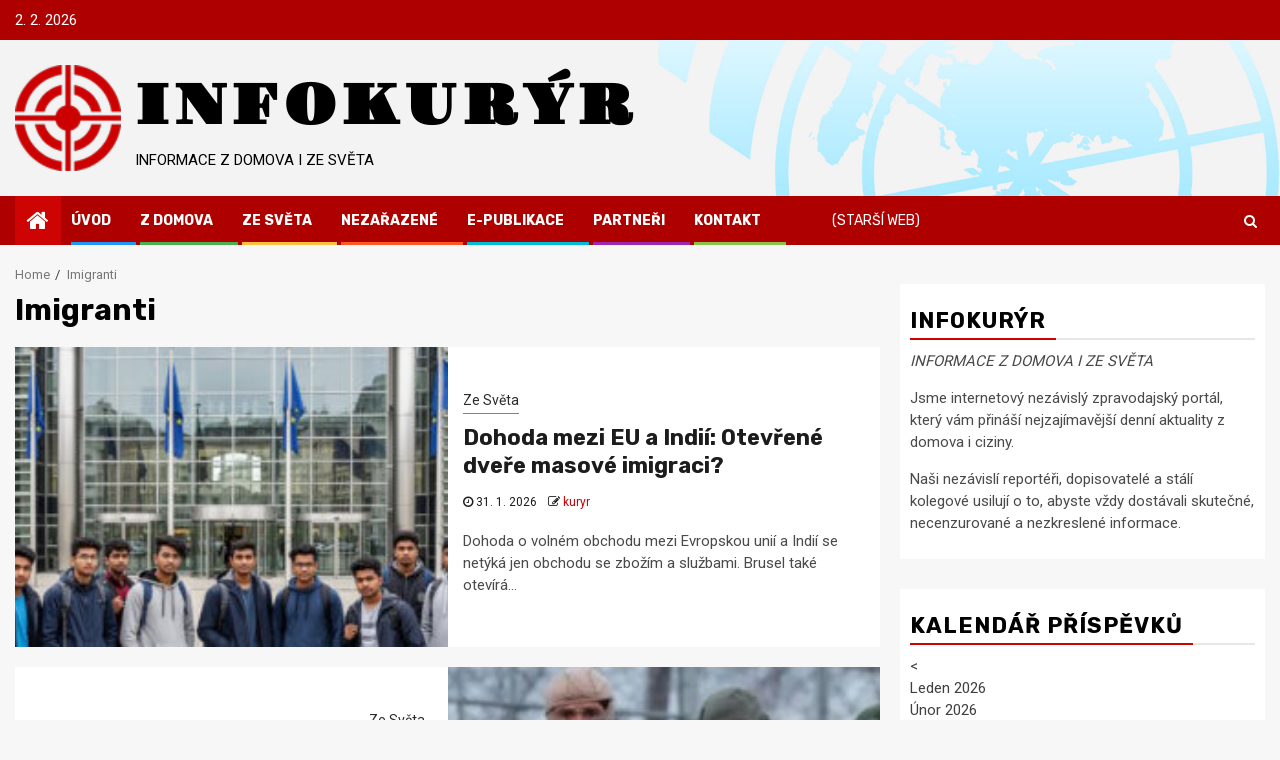

--- FILE ---
content_type: text/html; charset=UTF-8
request_url: https://www.infokuryr.cz/n/tag/imigranti/
body_size: 36457
content:
    <!doctype html>
<html lang="cs" prefix="og: http://ogp.me/ns# fb: http://ogp.me/ns/fb#">
    <head>
        <meta charset="UTF-8">
        <meta name="viewport" content="width=device-width, initial-scale=1">
        <link rel="profile" href="http://gmpg.org/xfn/11">

        <title>Imigranti &#8211; INFOKURÝR</title>
		<style type="text/css">
					.heateor_sss_button_instagram span.heateor_sss_svg,a.heateor_sss_instagram span.heateor_sss_svg{background:radial-gradient(circle at 30% 107%,#fdf497 0,#fdf497 5%,#fd5949 45%,#d6249f 60%,#285aeb 90%)}
								div.heateor_sss_horizontal_sharing a.heateor_sss_button_instagram span:hover{background:#cc0000!important;}div.heateor_sss_standard_follow_icons_container a.heateor_sss_button_instagram span:hover{background:#cc0000;}
									div.heateor_sss_vertical_sharing a.heateor_sss_button_instagram span:hover{background:#cc0000!important;}div.heateor_sss_floating_follow_icons_container a.heateor_sss_button_instagram span:hover{background:#cc0000;}
				.heateor_sss_horizontal_sharing .heateor_sss_svg,.heateor_sss_standard_follow_icons_container .heateor_sss_svg{
							color: #fff;
						border-width: 0px;
			border-style: solid;
			border-color: transparent;
		}
					.heateor_sss_horizontal_sharing .heateorSssTCBackground{
				color:#666;
			}
					.heateor_sss_horizontal_sharing span.heateor_sss_svg:hover,.heateor_sss_standard_follow_icons_container span.heateor_sss_svg:hover{
							background-color: #cc0000!important;
				background: #cc0000!important;
						border-color: transparent;
		}
		.heateor_sss_vertical_sharing span.heateor_sss_svg,.heateor_sss_floating_follow_icons_container span.heateor_sss_svg{
							color: #fff;
						border-width: 0px;
			border-style: solid;
			border-color: transparent;
		}
				.heateor_sss_vertical_sharing .heateorSssTCBackground{
			color:#666;
		}
						.heateor_sss_vertical_sharing span.heateor_sss_svg:hover,.heateor_sss_floating_follow_icons_container span.heateor_sss_svg:hover{
							background-color: #cc0000!important;
				background: #cc0000!important;
						border-color: transparent;
		}
		@media screen and (max-width:783px) {.heateor_sss_vertical_sharing{display:none!important}}		</style>
		<meta name='robots' content='max-image-preview:large' />
<link rel='dns-prefetch' href='//www.googletagmanager.com' />
<link rel='dns-prefetch' href='//fonts.googleapis.com' />
<link rel="alternate" type="application/rss+xml" title="INFOKURÝR &raquo; RSS zdroj" href="https://www.infokuryr.cz/n/feed/" />
<link rel="alternate" type="application/rss+xml" title="INFOKURÝR &raquo; RSS pro štítek Imigranti" href="https://www.infokuryr.cz/n/tag/imigranti/feed/" />
<script type="text/javascript">
window._wpemojiSettings = {"baseUrl":"https:\/\/s.w.org\/images\/core\/emoji\/14.0.0\/72x72\/","ext":".png","svgUrl":"https:\/\/s.w.org\/images\/core\/emoji\/14.0.0\/svg\/","svgExt":".svg","source":{"concatemoji":"https:\/\/www.infokuryr.cz\/n\/wp-includes\/js\/wp-emoji-release.min.js?ver=6.1.1"}};
/*! This file is auto-generated */
!function(e,a,t){var n,r,o,i=a.createElement("canvas"),p=i.getContext&&i.getContext("2d");function s(e,t){var a=String.fromCharCode,e=(p.clearRect(0,0,i.width,i.height),p.fillText(a.apply(this,e),0,0),i.toDataURL());return p.clearRect(0,0,i.width,i.height),p.fillText(a.apply(this,t),0,0),e===i.toDataURL()}function c(e){var t=a.createElement("script");t.src=e,t.defer=t.type="text/javascript",a.getElementsByTagName("head")[0].appendChild(t)}for(o=Array("flag","emoji"),t.supports={everything:!0,everythingExceptFlag:!0},r=0;r<o.length;r++)t.supports[o[r]]=function(e){if(p&&p.fillText)switch(p.textBaseline="top",p.font="600 32px Arial",e){case"flag":return s([127987,65039,8205,9895,65039],[127987,65039,8203,9895,65039])?!1:!s([55356,56826,55356,56819],[55356,56826,8203,55356,56819])&&!s([55356,57332,56128,56423,56128,56418,56128,56421,56128,56430,56128,56423,56128,56447],[55356,57332,8203,56128,56423,8203,56128,56418,8203,56128,56421,8203,56128,56430,8203,56128,56423,8203,56128,56447]);case"emoji":return!s([129777,127995,8205,129778,127999],[129777,127995,8203,129778,127999])}return!1}(o[r]),t.supports.everything=t.supports.everything&&t.supports[o[r]],"flag"!==o[r]&&(t.supports.everythingExceptFlag=t.supports.everythingExceptFlag&&t.supports[o[r]]);t.supports.everythingExceptFlag=t.supports.everythingExceptFlag&&!t.supports.flag,t.DOMReady=!1,t.readyCallback=function(){t.DOMReady=!0},t.supports.everything||(n=function(){t.readyCallback()},a.addEventListener?(a.addEventListener("DOMContentLoaded",n,!1),e.addEventListener("load",n,!1)):(e.attachEvent("onload",n),a.attachEvent("onreadystatechange",function(){"complete"===a.readyState&&t.readyCallback()})),(e=t.source||{}).concatemoji?c(e.concatemoji):e.wpemoji&&e.twemoji&&(c(e.twemoji),c(e.wpemoji)))}(window,document,window._wpemojiSettings);
</script>
<style type="text/css">
img.wp-smiley,
img.emoji {
	display: inline !important;
	border: none !important;
	box-shadow: none !important;
	height: 1em !important;
	width: 1em !important;
	margin: 0 0.07em !important;
	vertical-align: -0.1em !important;
	background: none !important;
	padding: 0 !important;
}
</style>
	<link rel='stylesheet' id='wp-block-library-css' href='https://www.infokuryr.cz/n/wp-includes/css/dist/block-library/style.min.css?ver=6.1.1' type='text/css' media='all' />
<style id='pdfemb-pdf-embedder-viewer-style-inline-css' type='text/css'>
.wp-block-pdfemb-pdf-embedder-viewer{max-width:none}

</style>
<link rel='stylesheet' id='classic-theme-styles-css' href='https://www.infokuryr.cz/n/wp-includes/css/classic-themes.min.css?ver=1' type='text/css' media='all' />
<style id='global-styles-inline-css' type='text/css'>
body{--wp--preset--color--black: #000000;--wp--preset--color--cyan-bluish-gray: #abb8c3;--wp--preset--color--white: #ffffff;--wp--preset--color--pale-pink: #f78da7;--wp--preset--color--vivid-red: #cf2e2e;--wp--preset--color--luminous-vivid-orange: #ff6900;--wp--preset--color--luminous-vivid-amber: #fcb900;--wp--preset--color--light-green-cyan: #7bdcb5;--wp--preset--color--vivid-green-cyan: #00d084;--wp--preset--color--pale-cyan-blue: #8ed1fc;--wp--preset--color--vivid-cyan-blue: #0693e3;--wp--preset--color--vivid-purple: #9b51e0;--wp--preset--gradient--vivid-cyan-blue-to-vivid-purple: linear-gradient(135deg,rgba(6,147,227,1) 0%,rgb(155,81,224) 100%);--wp--preset--gradient--light-green-cyan-to-vivid-green-cyan: linear-gradient(135deg,rgb(122,220,180) 0%,rgb(0,208,130) 100%);--wp--preset--gradient--luminous-vivid-amber-to-luminous-vivid-orange: linear-gradient(135deg,rgba(252,185,0,1) 0%,rgba(255,105,0,1) 100%);--wp--preset--gradient--luminous-vivid-orange-to-vivid-red: linear-gradient(135deg,rgba(255,105,0,1) 0%,rgb(207,46,46) 100%);--wp--preset--gradient--very-light-gray-to-cyan-bluish-gray: linear-gradient(135deg,rgb(238,238,238) 0%,rgb(169,184,195) 100%);--wp--preset--gradient--cool-to-warm-spectrum: linear-gradient(135deg,rgb(74,234,220) 0%,rgb(151,120,209) 20%,rgb(207,42,186) 40%,rgb(238,44,130) 60%,rgb(251,105,98) 80%,rgb(254,248,76) 100%);--wp--preset--gradient--blush-light-purple: linear-gradient(135deg,rgb(255,206,236) 0%,rgb(152,150,240) 100%);--wp--preset--gradient--blush-bordeaux: linear-gradient(135deg,rgb(254,205,165) 0%,rgb(254,45,45) 50%,rgb(107,0,62) 100%);--wp--preset--gradient--luminous-dusk: linear-gradient(135deg,rgb(255,203,112) 0%,rgb(199,81,192) 50%,rgb(65,88,208) 100%);--wp--preset--gradient--pale-ocean: linear-gradient(135deg,rgb(255,245,203) 0%,rgb(182,227,212) 50%,rgb(51,167,181) 100%);--wp--preset--gradient--electric-grass: linear-gradient(135deg,rgb(202,248,128) 0%,rgb(113,206,126) 100%);--wp--preset--gradient--midnight: linear-gradient(135deg,rgb(2,3,129) 0%,rgb(40,116,252) 100%);--wp--preset--duotone--dark-grayscale: url('#wp-duotone-dark-grayscale');--wp--preset--duotone--grayscale: url('#wp-duotone-grayscale');--wp--preset--duotone--purple-yellow: url('#wp-duotone-purple-yellow');--wp--preset--duotone--blue-red: url('#wp-duotone-blue-red');--wp--preset--duotone--midnight: url('#wp-duotone-midnight');--wp--preset--duotone--magenta-yellow: url('#wp-duotone-magenta-yellow');--wp--preset--duotone--purple-green: url('#wp-duotone-purple-green');--wp--preset--duotone--blue-orange: url('#wp-duotone-blue-orange');--wp--preset--font-size--small: 13px;--wp--preset--font-size--medium: 20px;--wp--preset--font-size--large: 36px;--wp--preset--font-size--x-large: 42px;--wp--preset--spacing--20: 0.44rem;--wp--preset--spacing--30: 0.67rem;--wp--preset--spacing--40: 1rem;--wp--preset--spacing--50: 1.5rem;--wp--preset--spacing--60: 2.25rem;--wp--preset--spacing--70: 3.38rem;--wp--preset--spacing--80: 5.06rem;}:where(.is-layout-flex){gap: 0.5em;}body .is-layout-flow > .alignleft{float: left;margin-inline-start: 0;margin-inline-end: 2em;}body .is-layout-flow > .alignright{float: right;margin-inline-start: 2em;margin-inline-end: 0;}body .is-layout-flow > .aligncenter{margin-left: auto !important;margin-right: auto !important;}body .is-layout-constrained > .alignleft{float: left;margin-inline-start: 0;margin-inline-end: 2em;}body .is-layout-constrained > .alignright{float: right;margin-inline-start: 2em;margin-inline-end: 0;}body .is-layout-constrained > .aligncenter{margin-left: auto !important;margin-right: auto !important;}body .is-layout-constrained > :where(:not(.alignleft):not(.alignright):not(.alignfull)){max-width: var(--wp--style--global--content-size);margin-left: auto !important;margin-right: auto !important;}body .is-layout-constrained > .alignwide{max-width: var(--wp--style--global--wide-size);}body .is-layout-flex{display: flex;}body .is-layout-flex{flex-wrap: wrap;align-items: center;}body .is-layout-flex > *{margin: 0;}:where(.wp-block-columns.is-layout-flex){gap: 2em;}.has-black-color{color: var(--wp--preset--color--black) !important;}.has-cyan-bluish-gray-color{color: var(--wp--preset--color--cyan-bluish-gray) !important;}.has-white-color{color: var(--wp--preset--color--white) !important;}.has-pale-pink-color{color: var(--wp--preset--color--pale-pink) !important;}.has-vivid-red-color{color: var(--wp--preset--color--vivid-red) !important;}.has-luminous-vivid-orange-color{color: var(--wp--preset--color--luminous-vivid-orange) !important;}.has-luminous-vivid-amber-color{color: var(--wp--preset--color--luminous-vivid-amber) !important;}.has-light-green-cyan-color{color: var(--wp--preset--color--light-green-cyan) !important;}.has-vivid-green-cyan-color{color: var(--wp--preset--color--vivid-green-cyan) !important;}.has-pale-cyan-blue-color{color: var(--wp--preset--color--pale-cyan-blue) !important;}.has-vivid-cyan-blue-color{color: var(--wp--preset--color--vivid-cyan-blue) !important;}.has-vivid-purple-color{color: var(--wp--preset--color--vivid-purple) !important;}.has-black-background-color{background-color: var(--wp--preset--color--black) !important;}.has-cyan-bluish-gray-background-color{background-color: var(--wp--preset--color--cyan-bluish-gray) !important;}.has-white-background-color{background-color: var(--wp--preset--color--white) !important;}.has-pale-pink-background-color{background-color: var(--wp--preset--color--pale-pink) !important;}.has-vivid-red-background-color{background-color: var(--wp--preset--color--vivid-red) !important;}.has-luminous-vivid-orange-background-color{background-color: var(--wp--preset--color--luminous-vivid-orange) !important;}.has-luminous-vivid-amber-background-color{background-color: var(--wp--preset--color--luminous-vivid-amber) !important;}.has-light-green-cyan-background-color{background-color: var(--wp--preset--color--light-green-cyan) !important;}.has-vivid-green-cyan-background-color{background-color: var(--wp--preset--color--vivid-green-cyan) !important;}.has-pale-cyan-blue-background-color{background-color: var(--wp--preset--color--pale-cyan-blue) !important;}.has-vivid-cyan-blue-background-color{background-color: var(--wp--preset--color--vivid-cyan-blue) !important;}.has-vivid-purple-background-color{background-color: var(--wp--preset--color--vivid-purple) !important;}.has-black-border-color{border-color: var(--wp--preset--color--black) !important;}.has-cyan-bluish-gray-border-color{border-color: var(--wp--preset--color--cyan-bluish-gray) !important;}.has-white-border-color{border-color: var(--wp--preset--color--white) !important;}.has-pale-pink-border-color{border-color: var(--wp--preset--color--pale-pink) !important;}.has-vivid-red-border-color{border-color: var(--wp--preset--color--vivid-red) !important;}.has-luminous-vivid-orange-border-color{border-color: var(--wp--preset--color--luminous-vivid-orange) !important;}.has-luminous-vivid-amber-border-color{border-color: var(--wp--preset--color--luminous-vivid-amber) !important;}.has-light-green-cyan-border-color{border-color: var(--wp--preset--color--light-green-cyan) !important;}.has-vivid-green-cyan-border-color{border-color: var(--wp--preset--color--vivid-green-cyan) !important;}.has-pale-cyan-blue-border-color{border-color: var(--wp--preset--color--pale-cyan-blue) !important;}.has-vivid-cyan-blue-border-color{border-color: var(--wp--preset--color--vivid-cyan-blue) !important;}.has-vivid-purple-border-color{border-color: var(--wp--preset--color--vivid-purple) !important;}.has-vivid-cyan-blue-to-vivid-purple-gradient-background{background: var(--wp--preset--gradient--vivid-cyan-blue-to-vivid-purple) !important;}.has-light-green-cyan-to-vivid-green-cyan-gradient-background{background: var(--wp--preset--gradient--light-green-cyan-to-vivid-green-cyan) !important;}.has-luminous-vivid-amber-to-luminous-vivid-orange-gradient-background{background: var(--wp--preset--gradient--luminous-vivid-amber-to-luminous-vivid-orange) !important;}.has-luminous-vivid-orange-to-vivid-red-gradient-background{background: var(--wp--preset--gradient--luminous-vivid-orange-to-vivid-red) !important;}.has-very-light-gray-to-cyan-bluish-gray-gradient-background{background: var(--wp--preset--gradient--very-light-gray-to-cyan-bluish-gray) !important;}.has-cool-to-warm-spectrum-gradient-background{background: var(--wp--preset--gradient--cool-to-warm-spectrum) !important;}.has-blush-light-purple-gradient-background{background: var(--wp--preset--gradient--blush-light-purple) !important;}.has-blush-bordeaux-gradient-background{background: var(--wp--preset--gradient--blush-bordeaux) !important;}.has-luminous-dusk-gradient-background{background: var(--wp--preset--gradient--luminous-dusk) !important;}.has-pale-ocean-gradient-background{background: var(--wp--preset--gradient--pale-ocean) !important;}.has-electric-grass-gradient-background{background: var(--wp--preset--gradient--electric-grass) !important;}.has-midnight-gradient-background{background: var(--wp--preset--gradient--midnight) !important;}.has-small-font-size{font-size: var(--wp--preset--font-size--small) !important;}.has-medium-font-size{font-size: var(--wp--preset--font-size--medium) !important;}.has-large-font-size{font-size: var(--wp--preset--font-size--large) !important;}.has-x-large-font-size{font-size: var(--wp--preset--font-size--x-large) !important;}
.wp-block-navigation a:where(:not(.wp-element-button)){color: inherit;}
:where(.wp-block-columns.is-layout-flex){gap: 2em;}
.wp-block-pullquote{font-size: 1.5em;line-height: 1.6;}
</style>
<link rel='stylesheet' id='archives-cal-twentytwelve-css' href='https://www.infokuryr.cz/n/wp-content/plugins/archives-calendar-widget/themes/twentytwelve.css?ver=1.0.15' type='text/css' media='all' />
<link rel='stylesheet' id='rumble-style-css' href='https://www.infokuryr.cz/n/wp-content/plugins/rumble/css/rumble.css?ver=6.1.1' type='text/css' media='all' />
<link rel='stylesheet' id='wpemfb-lightbox-css' href='https://www.infokuryr.cz/n/wp-content/plugins/wp-embed-facebook/templates/lightbox/css/lightbox.css?ver=3.0.10' type='text/css' media='all' />
<link rel='stylesheet' id='newspin-google-fonts-css' href='https://fonts.googleapis.com/css?family=Roboto:100,300,400,500,700' type='text/css' media='all' />
<link rel='stylesheet' id='sidr-css' href='https://www.infokuryr.cz/n/wp-content/themes/newsphere/assets/sidr/css/sidr.bare.css?ver=6.1.1' type='text/css' media='all' />
<link rel='stylesheet' id='bootstrap-css' href='https://www.infokuryr.cz/n/wp-content/themes/newsphere/assets/bootstrap/css/bootstrap.min.css?ver=6.1.1' type='text/css' media='all' />
<link rel='stylesheet' id='newsphere-style-css' href='https://www.infokuryr.cz/n/wp-content/themes/newsphere/style.css?ver=6.1.1' type='text/css' media='all' />
<link rel='stylesheet' id='newspin-css' href='https://www.infokuryr.cz/n/wp-content/themes/newspin/style.css?ver=1.0.4' type='text/css' media='all' />
<link rel='stylesheet' id='font-awesome-css' href='https://www.infokuryr.cz/n/wp-content/themes/newsphere/assets/font-awesome/css/font-awesome.min.css?ver=6.1.1' type='text/css' media='all' />
<link rel='stylesheet' id='swiper-css' href='https://www.infokuryr.cz/n/wp-content/themes/newsphere/assets/swiper/css/swiper.min.css?ver=6.1.1' type='text/css' media='all' />
<link rel='stylesheet' id='magnific-popup-css' href='https://www.infokuryr.cz/n/wp-content/themes/newsphere/assets/magnific-popup/magnific-popup.css?ver=6.1.1' type='text/css' media='all' />
<link rel='stylesheet' id='newsphere-google-fonts-css' href='https://fonts.googleapis.com/css?family=Roboto:100,300,400,500,700|Rubik:300,300i,400,400i,500,500i,700,700i,900,900i&#038;subset=latin,latin-ext' type='text/css' media='all' />
<link rel='stylesheet' id='heateor_sss_frontend_css-css' href='https://www.infokuryr.cz/n/wp-content/plugins/sassy-social-share/public/css/sassy-social-share-public.css?ver=3.3.56' type='text/css' media='all' />
<script type='text/javascript' src='https://www.infokuryr.cz/n/wp-includes/js/jquery/jquery.min.js?ver=3.6.1' id='jquery-core-js'></script>
<script type='text/javascript' src='https://www.infokuryr.cz/n/wp-includes/js/jquery/jquery-migrate.min.js?ver=3.3.2' id='jquery-migrate-js'></script>
<script type='text/javascript' src='https://www.infokuryr.cz/n/wp-content/plugins/archives-calendar-widget/admin/js/jquery.arcw-init.js?ver=1.0.15' id='jquery-arcw-js'></script>
<script type='text/javascript' src='https://www.infokuryr.cz/n/wp-content/plugins/rumble/js/rumble.js?ver=6.1.1' id='rumble-script-js'></script>
<script type='text/javascript' src='https://www.infokuryr.cz/n/wp-content/plugins/wp-embed-facebook/templates/lightbox/js/lightbox.min.js?ver=3.0.10' id='wpemfb-lightbox-js'></script>
<script type='text/javascript' id='wpemfb-fbjs-js-extra'>
/* <![CDATA[ */
var WEF = {"local":"cs_CZ","version":"v6.0","fb_id":""};
/* ]]> */
</script>
<script type='text/javascript' src='https://www.infokuryr.cz/n/wp-content/plugins/wp-embed-facebook/inc/js/fb.min.js?ver=3.0.10' id='wpemfb-fbjs-js'></script>

<!-- Google Analytics snippet added by Site Kit -->
<script type='text/javascript' src='https://www.googletagmanager.com/gtag/js?id=GT-NGWXXR9' id='google_gtagjs-js' async></script>
<script type='text/javascript' id='google_gtagjs-js-after'>
window.dataLayer = window.dataLayer || [];function gtag(){dataLayer.push(arguments);}
gtag('set', 'linker', {"domains":["www.infokuryr.cz"]} );
gtag("js", new Date());
gtag("set", "developer_id.dZTNiMT", true);
gtag("config", "GT-NGWXXR9");
</script>

<!-- End Google Analytics snippet added by Site Kit -->
<link rel="https://api.w.org/" href="https://www.infokuryr.cz/n/wp-json/" /><link rel="alternate" type="application/json" href="https://www.infokuryr.cz/n/wp-json/wp/v2/tags/119" /><link rel="EditURI" type="application/rsd+xml" title="RSD" href="https://www.infokuryr.cz/n/xmlrpc.php?rsd" />
<link rel="wlwmanifest" type="application/wlwmanifest+xml" href="https://www.infokuryr.cz/n/wp-includes/wlwmanifest.xml" />
<meta name="generator" content="WordPress 6.1.1" />
<meta name="generator" content="Site Kit by Google 1.120.0" /><meta name="google-site-verification" content="9sN3VMcellUt6eeiR593LbcEMpcTSe02fk2kJwgVv_g">        <style type="text/css">
                        body .header-style1 .top-header.data-bg:before,
            body .header-style1 .main-header.data-bg:before {
                background: rgba(0, 0, 0, 0);
            }

                        body .site-title a,
            .site-header .site-branding .site-title a:visited,
            .site-header .site-branding .site-title a:hover,
            .site-description {
                color: #000000;
            }

            .header-layout-3 .site-header .site-branding .site-title,
            .site-branding .site-title {
                font-size: 56px;
            }

            @media only screen and (max-width: 640px) {
                .site-branding .site-title {
                    font-size: 40px;

                }
            }

            @media only screen and (max-width: 375px) {
                .site-branding .site-title {
                    font-size: 32px;

                }
            }

            
            
            .elementor-default .elementor-section.elementor-section-full_width > .elementor-container,
            .elementor-default .elementor-section.elementor-section-boxed > .elementor-container,
            .elementor-page .elementor-section.elementor-section-full_width > .elementor-container,
            .elementor-page .elementor-section.elementor-section-boxed > .elementor-container{
                max-width: 1300px;
            }

            .container-wrapper .elementor {
                max-width: 100%;
            }

            .align-content-left .elementor-section-stretched,
            .align-content-right .elementor-section-stretched {
                max-width: 100%;
                left: 0 !important;
            }
        

        </style>
        <link rel="icon" href="https://www.infokuryr.cz/n/wp-content/uploads/2021/04/cropped-favicon-1-32x32.png" sizes="32x32" />
<link rel="icon" href="https://www.infokuryr.cz/n/wp-content/uploads/2021/04/cropped-favicon-1-192x192.png" sizes="192x192" />
<link rel="apple-touch-icon" href="https://www.infokuryr.cz/n/wp-content/uploads/2021/04/cropped-favicon-1-180x180.png" />
<meta name="msapplication-TileImage" content="https://www.infokuryr.cz/n/wp-content/uploads/2021/04/cropped-favicon-1-270x270.png" />
		<style type="text/css" id="wp-custom-css">
			.header-style1 .top-header {
	background: #af0000;
}

.cookie-notice-container {
  padding: 4px 8px;
}

a, button, input {
	outline: none !important;
}

@keyframes swipershow {
  0% {opacity: 0.0;}
  75% {opacity: 0.0;}
  100% {opacity: 1.0;}
}


.swiper-wrapper {
	opacity: 1;
  animation-name: swipershow;
  animation-duration: 5s;
	animation-iteration-count: 1;
}

.swiper-container {
	background: #b30707 url("//www.infokuryr.cz/n/banner.jpg") no-repeat 50% 0%;
	background-size: contain;
}

.header-style1 .main-header .af-flex-container .col-3, .header-style1 .main-header .af-flex-container .col-66 {
    width: 100%;
}

.site-branding {
	padding-left: 120px;
	background: transparent url("//www.infokuryr.cz/n/logo.png") no-repeat 0% 0%;
	background-size: contain;
	
}


@font-face {
    font-family: 'MyTitleFont';
    src: url('//www.infokuryr.cz/n/fonts/Gravitas.woff2?m0ao9s') format('woff2');
    src: local('GravitasOne'),
         local('Gravitas One'), 
			url('//www.infokuryr.cz/n/fonts/Gravitas.woff2?m0ao9s') format('woff2'), 
			url('//www.infokuryr.cz/n/fonts/Gravitas.woff?m0ao9s') format('woff');
    font-weight: normal;
    font-style: normal;
}

.site-branding .font-family-1 {
	letter-spacing: 0.1em;
	font-family: 'MyTitleFont', 'Rubik', 'Arial Black', sans-serif;
}

@media screen and (max-width: 768px) {
  .site-branding {
		padding-left: inherit;
  }
	.site-branding .font-family-1 {
	  letter-spacing: normal;
	}
}

@media screen and (max-width: 480px) {
  .site-branding {
    background: none;
		background-image: none;
		padding-left: inherit;
  }
	.site-branding .font-family-1 {
	  letter-spacing: normal;
	}
}

.site-footer a:hover, .footer-navigation .menu li a:hover {
  color: #c00;
}

.menu-desktop li.menu-item a:hover {
  color: #fc3;
}

.aft-popular-taxonomies-lists ul li a:hover {
  color: #c00;
}

.tagcloud a:hover {
  background-color: #c00;
  border-color: #c00;
  color: #fff;
}

#sidr .widget > ul > li a:hover, #secondary .widget > ul > li a:hover {
    color: #c00;
}

.exclusive-posts .marquee a {
  white-space: nowrap;
}

.exclusive-posts .marquee a span.circle-marq .trending-no {
  color: transparent;
	background: transparent;
	background: rgba(28, 28, 50, 0.1);
}

div.nav-next span.em-post-navigation, div.nav-previous span.em-post-navigation {
	color: #fff !important;
	color: transparent !important;
}

.read-single a { 
  color: #c00;
}

.read-single a:hover { 
  color: #f00;
}


div.nav-next span.em-post-navigation:after {
	content: " Následující: ";
	color: #c00 !important;
}

div.nav-previous span.em-post-navigation:before {
	content: " Předchozí: ";
	color: #c00 !important;
}

.nav-links a { 
  color: #000 !important;
}

.nav-links a:hover { 
  color: #f00 !important;
}


a.page-numbers.next, a.page-numbers.prev {
	color: #f3f3f3 !important;
	color: transparent !important;
	font-size: 1px !important;
}

a.page-numbers.next:before {
	content: "Další";
	color: #999 !important;
	font-size: 14px !important;
}

a.page-numbers.prev:after {
	content: "Předchozí";
	color: #999 !important;
	font-size: 14px !important;
}


a.post-edit-link {
	border: 1px solid #c00;
	padding: 4px 6px;
	background: #fff;
	color: #c00;
	font-weight:bold;
}

a.post-edit-link:hover {
	background: #c00;
	color: #fff;
}

a.post-edit-link:before {
	content: " Upravit - ";
}

.read-img:hover {
  opacity:0.9;
}

.swiper-wrapper .read-img:hover {
  opacity:1.0;
}

.menu-desktop .old-web-link, .cookies-menu-link {
	margin-left: 3em;
}

.menu-mobile .old-web-link {
	margin-left: inherit;
}

.old-web-link > a {
	font-weight: normal;
}

.old-web-link:after {
	visibility: hidden !important;
}

.social-navigation ul li a {
	border-radius: 15px;
	background: #eee;
}

.social-navigation ul li a:hover {
	background-color: #fc3;
}


		</style>
		
<!-- START - Open Graph and Twitter Card Tags 3.3.2 -->
 <!-- Facebook Open Graph -->
  <meta property="og:locale" content="cs_CZ"/>
  <meta property="og:site_name" content="INFOKURÝR"/>
  <meta property="og:title" content="Imigranti"/>
  <meta property="og:url" content="https://www.infokuryr.cz/n/tag/imigranti/"/>
  <meta property="og:type" content="article"/>
  <meta property="og:description" content="INFORMACE Z DOMOVA I ZE SVĚTA"/>
  <meta property="og:image" content="http://infokuryr.cz/fb.jpg"/>
  <meta property="og:image:url" content="http://infokuryr.cz/fb.jpg"/>
 <!-- Google+ / Schema.org -->
 <!-- Twitter Cards -->
  <meta name="twitter:title" content="Imigranti"/>
  <meta name="twitter:url" content="https://www.infokuryr.cz/n/tag/imigranti/"/>
  <meta name="twitter:description" content="INFORMACE Z DOMOVA I ZE SVĚTA"/>
  <meta name="twitter:image" content="http://infokuryr.cz/fb.jpg"/>
  <meta name="twitter:card" content="summary_large_image"/>
 <!-- SEO -->
  <meta name="publisher" content="INFOKURÝR"/>
 <!-- Misc. tags -->
 <!-- is_tag -->
<!-- END - Open Graph and Twitter Card Tags 3.3.2 -->
	
    </head>

<body class="archive tag tag-imigranti tag-119 wp-embed-responsive hfeed aft-default-mode aft-sticky-sidebar aft-hide-comment-count-in-list aft-hide-minutes-read-in-list aft-hide-date-author-in-list default-content-layout align-content-left">
    <svg xmlns="http://www.w3.org/2000/svg" viewBox="0 0 0 0" width="0" height="0" focusable="false" role="none" style="visibility: hidden; position: absolute; left: -9999px; overflow: hidden;" ><defs><filter id="wp-duotone-dark-grayscale"><feColorMatrix color-interpolation-filters="sRGB" type="matrix" values=" .299 .587 .114 0 0 .299 .587 .114 0 0 .299 .587 .114 0 0 .299 .587 .114 0 0 " /><feComponentTransfer color-interpolation-filters="sRGB" ><feFuncR type="table" tableValues="0 0.49803921568627" /><feFuncG type="table" tableValues="0 0.49803921568627" /><feFuncB type="table" tableValues="0 0.49803921568627" /><feFuncA type="table" tableValues="1 1" /></feComponentTransfer><feComposite in2="SourceGraphic" operator="in" /></filter></defs></svg><svg xmlns="http://www.w3.org/2000/svg" viewBox="0 0 0 0" width="0" height="0" focusable="false" role="none" style="visibility: hidden; position: absolute; left: -9999px; overflow: hidden;" ><defs><filter id="wp-duotone-grayscale"><feColorMatrix color-interpolation-filters="sRGB" type="matrix" values=" .299 .587 .114 0 0 .299 .587 .114 0 0 .299 .587 .114 0 0 .299 .587 .114 0 0 " /><feComponentTransfer color-interpolation-filters="sRGB" ><feFuncR type="table" tableValues="0 1" /><feFuncG type="table" tableValues="0 1" /><feFuncB type="table" tableValues="0 1" /><feFuncA type="table" tableValues="1 1" /></feComponentTransfer><feComposite in2="SourceGraphic" operator="in" /></filter></defs></svg><svg xmlns="http://www.w3.org/2000/svg" viewBox="0 0 0 0" width="0" height="0" focusable="false" role="none" style="visibility: hidden; position: absolute; left: -9999px; overflow: hidden;" ><defs><filter id="wp-duotone-purple-yellow"><feColorMatrix color-interpolation-filters="sRGB" type="matrix" values=" .299 .587 .114 0 0 .299 .587 .114 0 0 .299 .587 .114 0 0 .299 .587 .114 0 0 " /><feComponentTransfer color-interpolation-filters="sRGB" ><feFuncR type="table" tableValues="0.54901960784314 0.98823529411765" /><feFuncG type="table" tableValues="0 1" /><feFuncB type="table" tableValues="0.71764705882353 0.25490196078431" /><feFuncA type="table" tableValues="1 1" /></feComponentTransfer><feComposite in2="SourceGraphic" operator="in" /></filter></defs></svg><svg xmlns="http://www.w3.org/2000/svg" viewBox="0 0 0 0" width="0" height="0" focusable="false" role="none" style="visibility: hidden; position: absolute; left: -9999px; overflow: hidden;" ><defs><filter id="wp-duotone-blue-red"><feColorMatrix color-interpolation-filters="sRGB" type="matrix" values=" .299 .587 .114 0 0 .299 .587 .114 0 0 .299 .587 .114 0 0 .299 .587 .114 0 0 " /><feComponentTransfer color-interpolation-filters="sRGB" ><feFuncR type="table" tableValues="0 1" /><feFuncG type="table" tableValues="0 0.27843137254902" /><feFuncB type="table" tableValues="0.5921568627451 0.27843137254902" /><feFuncA type="table" tableValues="1 1" /></feComponentTransfer><feComposite in2="SourceGraphic" operator="in" /></filter></defs></svg><svg xmlns="http://www.w3.org/2000/svg" viewBox="0 0 0 0" width="0" height="0" focusable="false" role="none" style="visibility: hidden; position: absolute; left: -9999px; overflow: hidden;" ><defs><filter id="wp-duotone-midnight"><feColorMatrix color-interpolation-filters="sRGB" type="matrix" values=" .299 .587 .114 0 0 .299 .587 .114 0 0 .299 .587 .114 0 0 .299 .587 .114 0 0 " /><feComponentTransfer color-interpolation-filters="sRGB" ><feFuncR type="table" tableValues="0 0" /><feFuncG type="table" tableValues="0 0.64705882352941" /><feFuncB type="table" tableValues="0 1" /><feFuncA type="table" tableValues="1 1" /></feComponentTransfer><feComposite in2="SourceGraphic" operator="in" /></filter></defs></svg><svg xmlns="http://www.w3.org/2000/svg" viewBox="0 0 0 0" width="0" height="0" focusable="false" role="none" style="visibility: hidden; position: absolute; left: -9999px; overflow: hidden;" ><defs><filter id="wp-duotone-magenta-yellow"><feColorMatrix color-interpolation-filters="sRGB" type="matrix" values=" .299 .587 .114 0 0 .299 .587 .114 0 0 .299 .587 .114 0 0 .299 .587 .114 0 0 " /><feComponentTransfer color-interpolation-filters="sRGB" ><feFuncR type="table" tableValues="0.78039215686275 1" /><feFuncG type="table" tableValues="0 0.94901960784314" /><feFuncB type="table" tableValues="0.35294117647059 0.47058823529412" /><feFuncA type="table" tableValues="1 1" /></feComponentTransfer><feComposite in2="SourceGraphic" operator="in" /></filter></defs></svg><svg xmlns="http://www.w3.org/2000/svg" viewBox="0 0 0 0" width="0" height="0" focusable="false" role="none" style="visibility: hidden; position: absolute; left: -9999px; overflow: hidden;" ><defs><filter id="wp-duotone-purple-green"><feColorMatrix color-interpolation-filters="sRGB" type="matrix" values=" .299 .587 .114 0 0 .299 .587 .114 0 0 .299 .587 .114 0 0 .299 .587 .114 0 0 " /><feComponentTransfer color-interpolation-filters="sRGB" ><feFuncR type="table" tableValues="0.65098039215686 0.40392156862745" /><feFuncG type="table" tableValues="0 1" /><feFuncB type="table" tableValues="0.44705882352941 0.4" /><feFuncA type="table" tableValues="1 1" /></feComponentTransfer><feComposite in2="SourceGraphic" operator="in" /></filter></defs></svg><svg xmlns="http://www.w3.org/2000/svg" viewBox="0 0 0 0" width="0" height="0" focusable="false" role="none" style="visibility: hidden; position: absolute; left: -9999px; overflow: hidden;" ><defs><filter id="wp-duotone-blue-orange"><feColorMatrix color-interpolation-filters="sRGB" type="matrix" values=" .299 .587 .114 0 0 .299 .587 .114 0 0 .299 .587 .114 0 0 .299 .587 .114 0 0 " /><feComponentTransfer color-interpolation-filters="sRGB" ><feFuncR type="table" tableValues="0.098039215686275 1" /><feFuncG type="table" tableValues="0 0.66274509803922" /><feFuncB type="table" tableValues="0.84705882352941 0.41960784313725" /><feFuncA type="table" tableValues="1 1" /></feComponentTransfer><feComposite in2="SourceGraphic" operator="in" /></filter></defs></svg>
    <div id="af-preloader">
        <div class="af-preloader-wrap">
            <div class="af-sp af-sp-wave">
            </div>
        </div>
    </div>

<div id="page" class="site">
    <a class="skip-link screen-reader-text" href="#content">Skip to content</a>


        <header id="masthead" class="header-style1 header-layout-1">

                <div class="top-header">
        <div class="container-wrapper">
            <div class="top-bar-flex">
                <div class="top-bar-left col-2">

                    
                    <div class="date-bar-left">
                                                    <span class="topbar-date">
                                        2. 2. 2026                                    </span>

                                            </div>
                </div>

                <div class="top-bar-right col-2">
  						<span class="aft-small-social-menu">
  							  						</span>
                </div>
            </div>
        </div>

    </div>
<div class="main-header data-bg" data-background="https://www.infokuryr.cz/n/wp-content/uploads/2021/04/pozadi-nahore-modry.jpg">
    <div class="container-wrapper">
        <div class="af-container-row af-flex-container">
            <div class="col-3 float-l pad">
                <div class="logo-brand">
                    <div class="site-branding">
                                                    <p class="site-title font-family-1">
                                <a href="https://www.infokuryr.cz/n/"
                                   rel="home">INFOKURÝR</a>
                            </p>
                        
                                                    <p class="site-description">INFORMACE Z DOMOVA I ZE SVĚTA</p>
                                            </div>
                </div>
            </div>
            <div class="col-66 float-l pad">
                            </div>
        </div>
    </div>

</div>

            <div class="header-menu-part">
                <div id="main-navigation-bar" class="bottom-bar">
                    <div class="navigation-section-wrapper">
                        <div class="container-wrapper">
                            <div class="header-middle-part">
                                <div class="navigation-container">
                                    <nav class="main-navigation clearfix">
                                                                                <span class="aft-home-icon">
                                                                                    <a href="https://www.infokuryr.cz/n">
                                            <i class="fa fa-home" aria-hidden="true"></i>
                                        </a>
                                    </span>
                                                                                <div class="aft-dynamic-navigation-elements">
                                            <button class="toggle-menu" aria-controls="primary-menu" aria-expanded="false">
                                            <span class="screen-reader-text">
                                                Primary Menu                                            </span>
                                                <i class="ham"></i>
                                            </button>


                                            <div class="menu main-menu menu-desktop show-menu-border"><ul id="primary-menu" class="menu"><li id="menu-item-21" class="menu-item menu-item-type-custom menu-item-object-custom menu-item-home menu-item-21"><a href="http://www.infokuryr.cz/n/">Úvod</a></li>
<li id="menu-item-115" class="menu-item menu-item-type-taxonomy menu-item-object-category menu-item-115"><a href="https://www.infokuryr.cz/n/category/z-domova/">Z Domova</a></li>
<li id="menu-item-116" class="menu-item menu-item-type-taxonomy menu-item-object-category menu-item-116"><a href="https://www.infokuryr.cz/n/category/ze-sveta/">Ze Světa</a></li>
<li id="menu-item-117" class="menu-item menu-item-type-taxonomy menu-item-object-category menu-item-117"><a href="https://www.infokuryr.cz/n/category/nezarazene/">Nezařazené</a></li>
<li id="menu-item-50777" class="menu-item menu-item-type-taxonomy menu-item-object-category menu-item-50777"><a href="https://www.infokuryr.cz/n/category/e-publikace/">E-Publikace</a></li>
<li id="menu-item-148" class="menu-item menu-item-type-post_type menu-item-object-page menu-item-148"><a href="https://www.infokuryr.cz/n/partneri/">Partneři</a></li>
<li id="menu-item-24" class="menu-item menu-item-type-post_type menu-item-object-page menu-item-24"><a href="https://www.infokuryr.cz/n/kontakt/">Kontakt</a></li>
<li id="menu-item-230" class="old-web-link menu-item menu-item-type-custom menu-item-object-custom menu-item-230"><a href="http://infokuryr.cz/news.php">(Starší WEB)</a></li>
</ul></div>                                        </div>

                                    </nav>
                                </div>
                            </div>
                            <div class="header-right-part">

                                                                <div class="af-search-wrap">
                                    <div class="search-overlay">
                                        <a href="#" title="Search" class="search-icon">
                                            <i class="fa fa-search"></i>
                                        </a>
                                        <div class="af-search-form">
                                            <form role="search" method="get" class="search-form" action="https://www.infokuryr.cz/n/">
				<label>
					<span class="screen-reader-text">Vyhledávání</span>
					<input type="search" class="search-field" placeholder="Hledat &hellip;" value="" name="s" />
				</label>
				<input type="submit" class="search-submit" value="Hledat" />
			</form>                                        </div>
                                    </div>
                                </div>
                            </div>
                        </div>
                    </div>
                </div>
            </div>
        </header>

        <!-- end slider-section -->
        
            <div class="af-breadcrumbs-wrapper container-wrapper">
            <div class="af-breadcrumbs font-family-1 color-pad">
                <div role="navigation" aria-label="Breadcrumbs" class="breadcrumb-trail breadcrumbs" itemprop="breadcrumb"><ul class="trail-items" itemscope itemtype="http://schema.org/BreadcrumbList"><meta name="numberOfItems" content="2" /><meta name="itemListOrder" content="Ascending" /><li itemprop="itemListElement" itemscope itemtype="http://schema.org/ListItem" class="trail-item trail-begin"><a href="https://www.infokuryr.cz/n/" rel="home" itemprop="item"><span itemprop="name">Home</span></a><meta itemprop="position" content="1" /></li><li itemprop="itemListElement" itemscope itemtype="http://schema.org/ListItem" class="trail-item trail-end"><a href="https://www.infokuryr.cz/n/tag/imigranti/" itemprop="item"><span itemprop="name">Imigranti</span></a><meta itemprop="position" content="2" /></li></ul></div>            </div>
        </div>
            <div id="content" class="container-wrapper">

    <div id="primary" class="content-area">
        <main id="main" class="site-main">

			
                <header class="header-title-wrapper1">
					<h1 class="page-title">Imigranti</h1>                </header><!-- .header-title-wrapper -->
				    <div class="af-container-row aft-archive-wrapper clearfix archive-layout-list">
    


		            <article id="post-98249" class="latest-posts-list col-1 float-l pad archive-layout-list archive-image-alternate post-98249 post type-post status-publish format-standard has-post-thumbnail hentry category-ze-sveta tag-dohoda tag-eu tag-imigranti tag-indie tag-komentar" >
				<div class="archive-list-post list-style" >
    <div class="read-single color-pad">
        <div class="read-img pos-rel col-2 float-l read-bg-img af-sec-list-img">
            <a href="https://www.infokuryr.cz/n/2026/01/31/dohoda-mezi-eu-a-indii-otevrene-dvere-masove-imigraci/">
            <img width="300" height="164" src="https://www.infokuryr.cz/n/wp-content/uploads/2026/01/imigranri-indie-300x164.jpg" class="attachment-medium size-medium wp-post-image" alt="" decoding="async" srcset="https://www.infokuryr.cz/n/wp-content/uploads/2026/01/imigranri-indie-300x164.jpg 300w, https://www.infokuryr.cz/n/wp-content/uploads/2026/01/imigranri-indie-1024x558.jpg 1024w, https://www.infokuryr.cz/n/wp-content/uploads/2026/01/imigranri-indie-768x419.jpg 768w, https://www.infokuryr.cz/n/wp-content/uploads/2026/01/imigranri-indie.jpg 1238w" sizes="(max-width: 300px) 100vw, 300px" />            </a>
            <span class="min-read-post-format">
                                
            </span>


                    </div>
        <div class="read-details col-2 float-l pad af-sec-list-txt color-tp-pad">
            <div class="read-categories">
                <ul class="cat-links"><li class="meta-category">
                             <a class="newsphere-categories category-color-2" href="https://www.infokuryr.cz/n/category/ze-sveta/" alt="View all posts in Ze Světa"> 
                                 Ze Světa
                             </a>
                        </li></ul>            </div>
            <div class="read-title">
                <h4>
                    <a href="https://www.infokuryr.cz/n/2026/01/31/dohoda-mezi-eu-a-indii-otevrene-dvere-masove-imigraci/">Dohoda mezi EU a Indií: Otevřené dveře masové imigraci?</a>
                </h4>
            </div>
            <div class="entry-meta">
                
            <span class="author-links">

                            <span class="item-metadata posts-date">
                <i class="fa fa-clock-o"></i>
                    31. 1. 2026            </span>
                            
                    <span class="item-metadata posts-author byline">
                    <i class="fa fa-pencil-square-o"></i>
                                    <a href="https://www.infokuryr.cz/n/author/kuryr/">
                    kuryr                </a>
               </span>
                
        </span>
                    </div>

                            <div class="read-descprition full-item-discription">
                    <div class="post-description">
                                                    <p>Dohoda o volném obchodu mezi Evropskou unií a Indií se netýká jen obchodu se zbožím a službami. Brusel také otevírá...</p>
                                            </div>
                </div>
            

        </div>
    </div>
    </div>









            </article>
		
		


		            <article id="post-98103" class="latest-posts-list col-1 float-l pad archive-layout-list archive-image-alternate post-98103 post type-post status-publish format-standard has-post-thumbnail hentry category-ze-sveta tag-imigranti tag-komentar tag-trump tag-usa" >
				<div class="archive-list-post list-style" >
    <div class="read-single color-pad">
        <div class="read-img pos-rel col-2 float-l read-bg-img af-sec-list-img">
            <a href="https://www.infokuryr.cz/n/2026/01/29/spojene-staty-trump-a-imigracni-brigady-ice/">
            <img width="300" height="162" src="https://www.infokuryr.cz/n/wp-content/uploads/2026/01/usa-agenti-300x162.jpg" class="attachment-medium size-medium wp-post-image" alt="" decoding="async" loading="lazy" srcset="https://www.infokuryr.cz/n/wp-content/uploads/2026/01/usa-agenti-300x162.jpg 300w, https://www.infokuryr.cz/n/wp-content/uploads/2026/01/usa-agenti.jpg 755w" sizes="(max-width: 300px) 100vw, 300px" />            </a>
            <span class="min-read-post-format">
                                
            </span>


                    </div>
        <div class="read-details col-2 float-l pad af-sec-list-txt color-tp-pad">
            <div class="read-categories">
                <ul class="cat-links"><li class="meta-category">
                             <a class="newsphere-categories category-color-2" href="https://www.infokuryr.cz/n/category/ze-sveta/" alt="View all posts in Ze Světa"> 
                                 Ze Světa
                             </a>
                        </li></ul>            </div>
            <div class="read-title">
                <h4>
                    <a href="https://www.infokuryr.cz/n/2026/01/29/spojene-staty-trump-a-imigracni-brigady-ice/">Spojené státy: Trump a imigrační brigády ICE</a>
                </h4>
            </div>
            <div class="entry-meta">
                
            <span class="author-links">

                            <span class="item-metadata posts-date">
                <i class="fa fa-clock-o"></i>
                    29. 1. 2026            </span>
                            
                    <span class="item-metadata posts-author byline">
                    <i class="fa fa-pencil-square-o"></i>
                                    <a href="https://www.infokuryr.cz/n/author/kuryr/">
                    kuryr                </a>
               </span>
                
        </span>
                    </div>

                            <div class="read-descprition full-item-discription">
                    <div class="post-description">
                                                    <p>Trumpova křížová výprava za deportaci milionu nelegálních imigrantů s využitím imigračních jednotek ICE testuje hranice toho, co americká společnost považuje...</p>
                                            </div>
                </div>
            

        </div>
    </div>
    </div>









            </article>
		
		


		            <article id="post-98048" class="latest-posts-list col-1 float-l pad archive-layout-list archive-image-alternate post-98048 post type-post status-publish format-standard has-post-thumbnail hentry category-ze-sveta tag-francie tag-imigranti tag-pobyt" >
				<div class="archive-list-post list-style" >
    <div class="read-single color-pad">
        <div class="read-img pos-rel col-2 float-l read-bg-img af-sec-list-img">
            <a href="https://www.infokuryr.cz/n/2026/01/29/francie-v-roce-2025-bylo-poprve-vydano-rekordnich-384-000-povoleni-k-pobytu/">
            <img width="300" height="164" src="https://www.infokuryr.cz/n/wp-content/uploads/2026/01/imigranti-francie-300x164.jpg" class="attachment-medium size-medium wp-post-image" alt="" decoding="async" loading="lazy" srcset="https://www.infokuryr.cz/n/wp-content/uploads/2026/01/imigranti-francie-300x164.jpg 300w, https://www.infokuryr.cz/n/wp-content/uploads/2026/01/imigranti-francie-1024x558.jpg 1024w, https://www.infokuryr.cz/n/wp-content/uploads/2026/01/imigranti-francie-768x419.jpg 768w, https://www.infokuryr.cz/n/wp-content/uploads/2026/01/imigranti-francie.jpg 1238w" sizes="(max-width: 300px) 100vw, 300px" />            </a>
            <span class="min-read-post-format">
                                
            </span>


                    </div>
        <div class="read-details col-2 float-l pad af-sec-list-txt color-tp-pad">
            <div class="read-categories">
                <ul class="cat-links"><li class="meta-category">
                             <a class="newsphere-categories category-color-2" href="https://www.infokuryr.cz/n/category/ze-sveta/" alt="View all posts in Ze Světa"> 
                                 Ze Světa
                             </a>
                        </li></ul>            </div>
            <div class="read-title">
                <h4>
                    <a href="https://www.infokuryr.cz/n/2026/01/29/francie-v-roce-2025-bylo-poprve-vydano-rekordnich-384-000-povoleni-k-pobytu/">Francie: V roce 2025 bylo poprvé vydáno rekordních 384 000 povolení k pobytu</a>
                </h4>
            </div>
            <div class="entry-meta">
                
            <span class="author-links">

                            <span class="item-metadata posts-date">
                <i class="fa fa-clock-o"></i>
                    29. 1. 2026            </span>
                            
                    <span class="item-metadata posts-author byline">
                    <i class="fa fa-pencil-square-o"></i>
                                    <a href="https://www.infokuryr.cz/n/author/kuryr/">
                    kuryr                </a>
               </span>
                
        </span>
                    </div>

                            <div class="read-descprition full-item-discription">
                    <div class="post-description">
                                                    <p>V loňském roce získalo ve Francii povolení k prvnímu pobytu výrazně více občanů zemí mimo EU než v roce 2024....</p>
                                            </div>
                </div>
            

        </div>
    </div>
    </div>









            </article>
		
		


		            <article id="post-97856" class="latest-posts-list col-1 float-l pad archive-layout-list archive-image-alternate post-97856 post type-post status-publish format-standard has-post-thumbnail hentry category-ze-sveta tag-finance tag-imigranti tag-komentar tag-studie" >
				<div class="archive-list-post list-style" >
    <div class="read-single color-pad">
        <div class="read-img pos-rel col-2 float-l read-bg-img af-sec-list-img">
            <a href="https://www.infokuryr.cz/n/2026/01/27/masova-imigrace-nova-manna-z-ktera-zbohatneme-a-bude-nas-dobre-zivit/">
            <img width="300" height="169" src="https://www.infokuryr.cz/n/wp-content/uploads/2026/01/imigranti-penize-300x169.jpg" class="attachment-medium size-medium wp-post-image" alt="" decoding="async" loading="lazy" srcset="https://www.infokuryr.cz/n/wp-content/uploads/2026/01/imigranti-penize-300x169.jpg 300w, https://www.infokuryr.cz/n/wp-content/uploads/2026/01/imigranti-penize-1024x576.jpg 1024w, https://www.infokuryr.cz/n/wp-content/uploads/2026/01/imigranti-penize-768x432.jpg 768w, https://www.infokuryr.cz/n/wp-content/uploads/2026/01/imigranti-penize.jpg 1200w" sizes="(max-width: 300px) 100vw, 300px" />            </a>
            <span class="min-read-post-format">
                                
            </span>


                    </div>
        <div class="read-details col-2 float-l pad af-sec-list-txt color-tp-pad">
            <div class="read-categories">
                <ul class="cat-links"><li class="meta-category">
                             <a class="newsphere-categories category-color-2" href="https://www.infokuryr.cz/n/category/ze-sveta/" alt="View all posts in Ze Světa"> 
                                 Ze Světa
                             </a>
                        </li></ul>            </div>
            <div class="read-title">
                <h4>
                    <a href="https://www.infokuryr.cz/n/2026/01/27/masova-imigrace-nova-manna-z-ktera-zbohatneme-a-bude-nas-dobre-zivit/">Masová imigrace: Nová manna, z která zbohatneme a bude nás dobře živit?</a>
                </h4>
            </div>
            <div class="entry-meta">
                
            <span class="author-links">

                            <span class="item-metadata posts-date">
                <i class="fa fa-clock-o"></i>
                    27. 1. 2026            </span>
                            
                    <span class="item-metadata posts-author byline">
                    <i class="fa fa-pencil-square-o"></i>
                                    <a href="https://www.infokuryr.cz/n/author/kuryr/">
                    kuryr                </a>
               </span>
                
        </span>
                    </div>

                            <div class="read-descprition full-item-discription">
                    <div class="post-description">
                                                    <p>Nová studie institutu Ifo hlásá dobrou zprávu: žadatelé o azyl (jak je často nazývají „probuzení jedinci“) vytvářejí pracovní místa. Čím...</p>
                                            </div>
                </div>
            

        </div>
    </div>
    </div>









            </article>
		
		


		            <article id="post-97731" class="latest-posts-list col-1 float-l pad archive-layout-list archive-image-alternate post-97731 post type-post status-publish format-standard has-post-thumbnail hentry category-ze-sveta tag-imigranti tag-komentar tag-rakousko tag-syrane tag-zbrane" >
				<div class="archive-list-post list-style" >
    <div class="read-single color-pad">
        <div class="read-img pos-rel col-2 float-l read-bg-img af-sec-list-img">
            <a href="https://www.infokuryr.cz/n/2026/01/25/zadatele-o-azyl-se-ozbrojuji-syrane-v-rakousku-dominuji-v-drzeni-nelegalnich-zbrani/">
            <img width="300" height="170" src="https://www.infokuryr.cz/n/wp-content/uploads/2026/01/syran-300x170.jpg" class="attachment-medium size-medium wp-post-image" alt="" decoding="async" loading="lazy" srcset="https://www.infokuryr.cz/n/wp-content/uploads/2026/01/syran-300x170.jpg 300w, https://www.infokuryr.cz/n/wp-content/uploads/2026/01/syran-1024x581.jpg 1024w, https://www.infokuryr.cz/n/wp-content/uploads/2026/01/syran-768x436.jpg 768w, https://www.infokuryr.cz/n/wp-content/uploads/2026/01/syran.jpg 1198w" sizes="(max-width: 300px) 100vw, 300px" />            </a>
            <span class="min-read-post-format">
                                
            </span>


                    </div>
        <div class="read-details col-2 float-l pad af-sec-list-txt color-tp-pad">
            <div class="read-categories">
                <ul class="cat-links"><li class="meta-category">
                             <a class="newsphere-categories category-color-2" href="https://www.infokuryr.cz/n/category/ze-sveta/" alt="View all posts in Ze Světa"> 
                                 Ze Světa
                             </a>
                        </li></ul>            </div>
            <div class="read-title">
                <h4>
                    <a href="https://www.infokuryr.cz/n/2026/01/25/zadatele-o-azyl-se-ozbrojuji-syrane-v-rakousku-dominuji-v-drzeni-nelegalnich-zbrani/">Žadatelé o azyl se ozbrojují: Syřané v Rakousku dominují v držení nelegálních zbraní</a>
                </h4>
            </div>
            <div class="entry-meta">
                
            <span class="author-links">

                            <span class="item-metadata posts-date">
                <i class="fa fa-clock-o"></i>
                    25. 1. 2026            </span>
                            
                    <span class="item-metadata posts-author byline">
                    <i class="fa fa-pencil-square-o"></i>
                                    <a href="https://www.infokuryr.cz/n/author/kuryr/">
                    kuryr                </a>
               </span>
                
        </span>
                    </div>

                            <div class="read-descprition full-item-discription">
                    <div class="post-description">
                                                    <p>Vnitřní bezpečnost Rakouska se zhoršuje. Parlamentní vyšetřování strany FPÖ odhalilo, že Syřané tvoří největší skupinu mezi zahraničními podezřelými v případech...</p>
                                            </div>
                </div>
            

        </div>
    </div>
    </div>









            </article>
		
		


		            <article id="post-97694" class="latest-posts-list col-1 float-l pad archive-layout-list archive-image-alternate post-97694 post type-post status-publish format-standard has-post-thumbnail hentry category-ze-sveta tag-analyza tag-deportace tag-imigranti tag-usa" >
				<div class="archive-list-post list-style" >
    <div class="read-single color-pad">
        <div class="read-img pos-rel col-2 float-l read-bg-img af-sec-list-img">
            <a href="https://www.infokuryr.cz/n/2026/01/25/toto-jsou-skutecna-cisla-nejmene-deportaci-probehlo-za-donalda-trumpa/">
            <img width="300" height="169" src="https://www.infokuryr.cz/n/wp-content/uploads/2026/01/trumo-obama-300x169.jpg" class="attachment-medium size-medium wp-post-image" alt="" decoding="async" loading="lazy" srcset="https://www.infokuryr.cz/n/wp-content/uploads/2026/01/trumo-obama-300x169.jpg 300w, https://www.infokuryr.cz/n/wp-content/uploads/2026/01/trumo-obama-1024x576.jpg 1024w, https://www.infokuryr.cz/n/wp-content/uploads/2026/01/trumo-obama-768x432.jpg 768w, https://www.infokuryr.cz/n/wp-content/uploads/2026/01/trumo-obama.jpg 1200w" sizes="(max-width: 300px) 100vw, 300px" />            </a>
            <span class="min-read-post-format">
                                
            </span>


                    </div>
        <div class="read-details col-2 float-l pad af-sec-list-txt color-tp-pad">
            <div class="read-categories">
                <ul class="cat-links"><li class="meta-category">
                             <a class="newsphere-categories category-color-2" href="https://www.infokuryr.cz/n/category/ze-sveta/" alt="View all posts in Ze Světa"> 
                                 Ze Světa
                             </a>
                        </li></ul>            </div>
            <div class="read-title">
                <h4>
                    <a href="https://www.infokuryr.cz/n/2026/01/25/toto-jsou-skutecna-cisla-nejmene-deportaci-probehlo-za-donalda-trumpa/">Toto jsou skutečná čísla: Nejméně deportací proběhlo za Donalda Trumpa</a>
                </h4>
            </div>
            <div class="entry-meta">
                
            <span class="author-links">

                            <span class="item-metadata posts-date">
                <i class="fa fa-clock-o"></i>
                    25. 1. 2026            </span>
                            
                    <span class="item-metadata posts-author byline">
                    <i class="fa fa-pencil-square-o"></i>
                                    <a href="https://www.infokuryr.cz/n/author/kuryr/">
                    kuryr                </a>
               </span>
                
        </span>
                    </div>

                            <div class="read-descprition full-item-discription">
                    <div class="post-description">
                                                    <p>Levicová média se navzájem předhánějí v překrucování faktů – nemluvě o tom, že přímo lžou svému publiku. Ve svém pošetilém...</p>
                                            </div>
                </div>
            

        </div>
    </div>
    </div>









            </article>
		
		


		            <article id="post-97191" class="latest-posts-list col-1 float-l pad archive-layout-list archive-image-alternate post-97191 post type-post status-publish format-standard has-post-thumbnail hentry category-ze-sveta tag-dane tag-imigranti tag-usa" >
				<div class="archive-list-post list-style" >
    <div class="read-single color-pad">
        <div class="read-img pos-rel col-2 float-l read-bg-img af-sec-list-img">
            <a href="https://www.infokuryr.cz/n/2026/01/19/usa-konec-imigraci-na-ukor-danovych-poplatniku/">
            <img width="300" height="169" src="https://www.infokuryr.cz/n/wp-content/uploads/2026/01/imigranti-1-300x169.jpg" class="attachment-medium size-medium wp-post-image" alt="" decoding="async" loading="lazy" srcset="https://www.infokuryr.cz/n/wp-content/uploads/2026/01/imigranti-1-300x169.jpg 300w, https://www.infokuryr.cz/n/wp-content/uploads/2026/01/imigranti-1-1024x576.jpg 1024w, https://www.infokuryr.cz/n/wp-content/uploads/2026/01/imigranti-1-768x432.jpg 768w, https://www.infokuryr.cz/n/wp-content/uploads/2026/01/imigranti-1.jpg 1200w" sizes="(max-width: 300px) 100vw, 300px" />            </a>
            <span class="min-read-post-format">
                                
            </span>


                    </div>
        <div class="read-details col-2 float-l pad af-sec-list-txt color-tp-pad">
            <div class="read-categories">
                <ul class="cat-links"><li class="meta-category">
                             <a class="newsphere-categories category-color-2" href="https://www.infokuryr.cz/n/category/ze-sveta/" alt="View all posts in Ze Světa"> 
                                 Ze Světa
                             </a>
                        </li></ul>            </div>
            <div class="read-title">
                <h4>
                    <a href="https://www.infokuryr.cz/n/2026/01/19/usa-konec-imigraci-na-ukor-danovych-poplatniku/">USA: Konec imigraci na úkor daňových poplatníků</a>
                </h4>
            </div>
            <div class="entry-meta">
                
            <span class="author-links">

                            <span class="item-metadata posts-date">
                <i class="fa fa-clock-o"></i>
                    19. 1. 2026            </span>
                            
                    <span class="item-metadata posts-author byline">
                    <i class="fa fa-pencil-square-o"></i>
                                    <a href="https://www.infokuryr.cz/n/author/kuryr/">
                    kuryr                </a>
               </span>
                
        </span>
                    </div>

                            <div class="read-descprition full-item-discription">
                    <div class="post-description">
                                                    <p>Spojené státy procházejí radikální změnou své imigrační politiky. Imigrovat budou moci pouze lidé, kteří zemi přinášejí jasný přínos. Ti, kteří...</p>
                                            </div>
                </div>
            

        </div>
    </div>
    </div>









            </article>
		
		


		            <article id="post-97093" class="latest-posts-list col-1 float-l pad archive-layout-list archive-image-alternate post-97093 post type-post status-publish format-standard has-post-thumbnail hentry category-ze-sveta tag-cizinci tag-imigranti tag-kriminalita tag-velka-britanie" >
				<div class="archive-list-post list-style" >
    <div class="read-single color-pad">
        <div class="read-img pos-rel col-2 float-l read-bg-img af-sec-list-img">
            <a href="https://www.infokuryr.cz/n/2026/01/17/vlna-kriminality-migrantu-v-britskych-vlacich-79-zatcenych-z-kradezi-a-40-podezrelych-z-nasilnych-trestnych-cinu-jsou-cizinci/">
            <img width="300" height="171" src="https://www.infokuryr.cz/n/wp-content/uploads/2026/01/britanie-vlaka--300x171.jpg" class="attachment-medium size-medium wp-post-image" alt="" decoding="async" loading="lazy" srcset="https://www.infokuryr.cz/n/wp-content/uploads/2026/01/britanie-vlaka--300x171.jpg 300w, https://www.infokuryr.cz/n/wp-content/uploads/2026/01/britanie-vlaka-.jpg 590w" sizes="(max-width: 300px) 100vw, 300px" />            </a>
            <span class="min-read-post-format">
                                
            </span>


                    </div>
        <div class="read-details col-2 float-l pad af-sec-list-txt color-tp-pad">
            <div class="read-categories">
                <ul class="cat-links"><li class="meta-category">
                             <a class="newsphere-categories category-color-2" href="https://www.infokuryr.cz/n/category/ze-sveta/" alt="View all posts in Ze Světa"> 
                                 Ze Světa
                             </a>
                        </li></ul>            </div>
            <div class="read-title">
                <h4>
                    <a href="https://www.infokuryr.cz/n/2026/01/17/vlna-kriminality-migrantu-v-britskych-vlacich-79-zatcenych-z-kradezi-a-40-podezrelych-z-nasilnych-trestnych-cinu-jsou-cizinci/">Vlna kriminality migrantů v britských vlacích: 79 % zatčených z krádeží a 40 % podezřelých z násilných trestných činů jsou cizinci</a>
                </h4>
            </div>
            <div class="entry-meta">
                
            <span class="author-links">

                            <span class="item-metadata posts-date">
                <i class="fa fa-clock-o"></i>
                    17. 1. 2026            </span>
                            
                    <span class="item-metadata posts-author byline">
                    <i class="fa fa-pencil-square-o"></i>
                                    <a href="https://www.infokuryr.cz/n/author/kuryr/">
                    kuryr                </a>
               </span>
                
        </span>
                    </div>

                            <div class="read-descprition full-item-discription">
                    <div class="post-description">
                                                    <p>Epidemie kriminality migrantů postihující kontinentální západní Evropu zasáhla i Británii Nové údaje britské dopravní policie odhalily, že cizí státní příslušníci...</p>
                                            </div>
                </div>
            

        </div>
    </div>
    </div>









            </article>
		
		


		            <article id="post-96600" class="latest-posts-list col-1 float-l pad archive-layout-list archive-image-alternate post-96600 post type-post status-publish format-standard has-post-thumbnail hentry category-ze-sveta tag-arabove tag-imigranti tag-rakousko tag-znasilneni" >
				<div class="archive-list-post list-style" >
    <div class="read-single color-pad">
        <div class="read-img pos-rel col-2 float-l read-bg-img af-sec-list-img">
            <a href="https://www.infokuryr.cz/n/2026/01/11/muzi-arabskeho-puvodu-obvineni-z-lakani-nezletilych-divek-drogami-sestnactileta-divka-nalezena-mrtva-v-hotelovem-pokoji-ve-vidni/">
            <img width="300" height="219" src="https://www.infokuryr.cz/n/wp-content/uploads/2021/05/znasilneni-300x219.jpg" class="attachment-medium size-medium wp-post-image" alt="" decoding="async" loading="lazy" srcset="https://www.infokuryr.cz/n/wp-content/uploads/2021/05/znasilneni-300x219.jpg 300w, https://www.infokuryr.cz/n/wp-content/uploads/2021/05/znasilneni-768x560.jpg 768w, https://www.infokuryr.cz/n/wp-content/uploads/2021/05/znasilneni.jpg 960w" sizes="(max-width: 300px) 100vw, 300px" />            </a>
            <span class="min-read-post-format">
                                
            </span>


                    </div>
        <div class="read-details col-2 float-l pad af-sec-list-txt color-tp-pad">
            <div class="read-categories">
                <ul class="cat-links"><li class="meta-category">
                             <a class="newsphere-categories category-color-2" href="https://www.infokuryr.cz/n/category/ze-sveta/" alt="View all posts in Ze Světa"> 
                                 Ze Světa
                             </a>
                        </li></ul>            </div>
            <div class="read-title">
                <h4>
                    <a href="https://www.infokuryr.cz/n/2026/01/11/muzi-arabskeho-puvodu-obvineni-z-lakani-nezletilych-divek-drogami-sestnactileta-divka-nalezena-mrtva-v-hotelovem-pokoji-ve-vidni/">„Muži arabského původu“ obviněni z lákání nezletilých dívek drogami, šestnáctiletá dívka nalezena mrtvá v hotelovém pokoji ve Vídni</a>
                </h4>
            </div>
            <div class="entry-meta">
                
            <span class="author-links">

                            <span class="item-metadata posts-date">
                <i class="fa fa-clock-o"></i>
                    11. 1. 2026            </span>
                            
                    <span class="item-metadata posts-author byline">
                    <i class="fa fa-pencil-square-o"></i>
                                    <a href="https://www.infokuryr.cz/n/author/kuryr/">
                    kuryr                </a>
               </span>
                
        </span>
                    </div>

                            <div class="read-descprition full-item-discription">
                    <div class="post-description">
                                                    <p>Psychiatři a policie varují, že zranitelní teenageři se na vlakových nádražích stávají terčem skupin cizinců a vtahováni do drogové závislosti...</p>
                                            </div>
                </div>
            

        </div>
    </div>
    </div>









            </article>
		
		


		            <article id="post-96552" class="latest-posts-list col-1 float-l pad archive-layout-list archive-image-alternate post-96552 post type-post status-publish format-standard has-post-thumbnail hentry category-ze-sveta tag-imigranti tag-kriminalita tag-nasili tag-rakousko" >
				<div class="archive-list-post list-style" >
    <div class="read-single color-pad">
        <div class="read-img pos-rel col-2 float-l read-bg-img af-sec-list-img">
            <a href="https://www.infokuryr.cz/n/2026/01/10/prerazil-jsem-mu-nos-to-je-uzasne-mladi-migranti-donutili-obet-libat-jim-nohy-a-pak-mu-na-videu-ve-vidni-v-rakousku-prerazili-nos/">
            <img width="300" height="161" src="https://www.infokuryr.cz/n/wp-content/uploads/2026/01/policie-rakousko-300x161.jpg" class="attachment-medium size-medium wp-post-image" alt="" decoding="async" loading="lazy" srcset="https://www.infokuryr.cz/n/wp-content/uploads/2026/01/policie-rakousko-300x161.jpg 300w, https://www.infokuryr.cz/n/wp-content/uploads/2026/01/policie-rakousko.jpg 555w" sizes="(max-width: 300px) 100vw, 300px" />            </a>
            <span class="min-read-post-format">
                                
            </span>


                    </div>
        <div class="read-details col-2 float-l pad af-sec-list-txt color-tp-pad">
            <div class="read-categories">
                <ul class="cat-links"><li class="meta-category">
                             <a class="newsphere-categories category-color-2" href="https://www.infokuryr.cz/n/category/ze-sveta/" alt="View all posts in Ze Světa"> 
                                 Ze Světa
                             </a>
                        </li></ul>            </div>
            <div class="read-title">
                <h4>
                    <a href="https://www.infokuryr.cz/n/2026/01/10/prerazil-jsem-mu-nos-to-je-uzasne-mladi-migranti-donutili-obet-libat-jim-nohy-a-pak-mu-na-videu-ve-vidni-v-rakousku-prerazili-nos/">„Přerazil jsem mu nos, to je úžasné“ – Mladí migranti donutili oběť líbat jim nohy a pak mu na videu ve Vídni v Rakousku přerazili nos</a>
                </h4>
            </div>
            <div class="entry-meta">
                
            <span class="author-links">

                            <span class="item-metadata posts-date">
                <i class="fa fa-clock-o"></i>
                    10. 1. 2026            </span>
                            
                    <span class="item-metadata posts-author byline">
                    <i class="fa fa-pencil-square-o"></i>
                                    <a href="https://www.infokuryr.cz/n/author/kuryr/">
                    kuryr                </a>
               </span>
                
        </span>
                    </div>

                            <div class="read-descprition full-item-discription">
                    <div class="post-description">
                                                    <p>Mladí migranti nahráli video na Snapchat s arabskou hudbou oslavující ponižující bití, ale Rakousko v posledních letech zaznamenalo mnoho podobných...</p>
                                            </div>
                </div>
            

        </div>
    </div>
    </div>









            </article>
		
		        </div>
    
            <div class="col col-ten">
                <div class="newsphere-pagination">
					
	<nav class="navigation pagination" aria-label="Příspěvky">
		<h2 class="screen-reader-text">Navigace pro příspěvky</h2>
		<div class="nav-links"><span aria-current="page" class="page-numbers current">1</span>
<a class="page-numbers" href="https://www.infokuryr.cz/n/tag/imigranti/page/2/">2</a>
<a class="page-numbers" href="https://www.infokuryr.cz/n/tag/imigranti/page/3/">3</a>
<a class="page-numbers" href="https://www.infokuryr.cz/n/tag/imigranti/page/4/">4</a>
<span class="page-numbers dots">&hellip;</span>
<a class="page-numbers" href="https://www.infokuryr.cz/n/tag/imigranti/page/87/">87</a>
<a class="next page-numbers" href="https://www.infokuryr.cz/n/tag/imigranti/page/2/">Next</a></div>
	</nav>                </div>
            </div>
        </main><!-- #main -->
    </div><!-- #primary -->





<div id="secondary" class="sidebar-area sidebar-sticky-top">
    <div class="theiaStickySidebar">
        <aside class="widget-area color-pad">
            <div id="text-4" class="widget newsphere-widget widget_text"><h2 class="widget-title widget-title-1"><span>INFOKURÝR</span></h2>			<div class="textwidget"><p><em>INFORMACE Z DOMOVA I ZE SVĚTA</em></p>
<p>Jsme internetový nezávislý zpravodajský portál, který vám přináší nejzajímavější denní aktuality z domova i ciziny.</p>
<p>Naši nezávislí reportéři, dopisovatelé a stálí kolegové usilují o to, abyste vždy dostávali skutečné, necenzurované a nezkreslené informace.</p>
</div>
		</div><div id="archives_calendar-3" class="widget newsphere-widget widget_archives_calendar"><h2 class="widget-title widget-title-1"><span>Kalendář příspěvků</span></h2>
<!-- Archives Calendar Widget by Aleksei Polechin - alek´ - http://alek.be -->
<div class="calendar-archives twentytwelve" id="arc-Kalendář příspěvků-50"><div class="calendar-navigation"><a href="" class="prev-year"><span><</span></a><div class="menu-container months"><a href="https://www.infokuryr.cz/n/2026/01/" class="title">Leden 2026</a><ul class="menu"><li><a href="https://www.infokuryr.cz/n/2026/02/" class="2026 2" rel="0" >Únor 2026</a></li><li><a href="https://www.infokuryr.cz/n/2026/01/" class="2026 1 current" rel="1" >Leden 2026</a></li><li><a href="https://www.infokuryr.cz/n/2025/12/" class="2025 12" rel="2" >Prosinec 2025</a></li><li><a href="https://www.infokuryr.cz/n/2025/11/" class="2025 11" rel="3" >Listopad 2025</a></li><li><a href="https://www.infokuryr.cz/n/2025/10/" class="2025 10" rel="4" >Říjen 2025</a></li><li><a href="https://www.infokuryr.cz/n/2025/09/" class="2025 9" rel="5" >Září 2025</a></li><li><a href="https://www.infokuryr.cz/n/2025/08/" class="2025 8" rel="6" >Srpen 2025</a></li><li><a href="https://www.infokuryr.cz/n/2025/07/" class="2025 7" rel="7" >Červenec 2025</a></li><li><a href="https://www.infokuryr.cz/n/2025/06/" class="2025 6" rel="8" >Červen 2025</a></li><li><a href="https://www.infokuryr.cz/n/2025/05/" class="2025 5" rel="9" >Květen 2025</a></li><li><a href="https://www.infokuryr.cz/n/2025/04/" class="2025 4" rel="10" >Duben 2025</a></li><li><a href="https://www.infokuryr.cz/n/2025/03/" class="2025 3" rel="11" >Březen 2025</a></li><li><a href="https://www.infokuryr.cz/n/2025/02/" class="2025 2" rel="12" >Únor 2025</a></li><li><a href="https://www.infokuryr.cz/n/2025/01/" class="2025 1" rel="13" >Leden 2025</a></li><li><a href="https://www.infokuryr.cz/n/2024/12/" class="2024 12" rel="14" >Prosinec 2024</a></li><li><a href="https://www.infokuryr.cz/n/2024/11/" class="2024 11" rel="15" >Listopad 2024</a></li><li><a href="https://www.infokuryr.cz/n/2024/10/" class="2024 10" rel="16" >Říjen 2024</a></li><li><a href="https://www.infokuryr.cz/n/2024/09/" class="2024 9" rel="17" >Září 2024</a></li><li><a href="https://www.infokuryr.cz/n/2024/08/" class="2024 8" rel="18" >Srpen 2024</a></li><li><a href="https://www.infokuryr.cz/n/2024/07/" class="2024 7" rel="19" >Červenec 2024</a></li><li><a href="https://www.infokuryr.cz/n/2024/06/" class="2024 6" rel="20" >Červen 2024</a></li><li><a href="https://www.infokuryr.cz/n/2024/05/" class="2024 5" rel="21" >Květen 2024</a></li><li><a href="https://www.infokuryr.cz/n/2024/04/" class="2024 4" rel="22" >Duben 2024</a></li><li><a href="https://www.infokuryr.cz/n/2024/03/" class="2024 3" rel="23" >Březen 2024</a></li><li><a href="https://www.infokuryr.cz/n/2024/02/" class="2024 2" rel="24" >Únor 2024</a></li><li><a href="https://www.infokuryr.cz/n/2024/01/" class="2024 1" rel="25" >Leden 2024</a></li><li><a href="https://www.infokuryr.cz/n/2023/12/" class="2023 12" rel="26" >Prosinec 2023</a></li><li><a href="https://www.infokuryr.cz/n/2023/11/" class="2023 11" rel="27" >Listopad 2023</a></li><li><a href="https://www.infokuryr.cz/n/2023/10/" class="2023 10" rel="28" >Říjen 2023</a></li><li><a href="https://www.infokuryr.cz/n/2023/09/" class="2023 9" rel="29" >Září 2023</a></li><li><a href="https://www.infokuryr.cz/n/2023/08/" class="2023 8" rel="30" >Srpen 2023</a></li><li><a href="https://www.infokuryr.cz/n/2023/07/" class="2023 7" rel="31" >Červenec 2023</a></li><li><a href="https://www.infokuryr.cz/n/2023/06/" class="2023 6" rel="32" >Červen 2023</a></li><li><a href="https://www.infokuryr.cz/n/2023/05/" class="2023 5" rel="33" >Květen 2023</a></li><li><a href="https://www.infokuryr.cz/n/2023/04/" class="2023 4" rel="34" >Duben 2023</a></li><li><a href="https://www.infokuryr.cz/n/2023/03/" class="2023 3" rel="35" >Březen 2023</a></li><li><a href="https://www.infokuryr.cz/n/2023/02/" class="2023 2" rel="36" >Únor 2023</a></li><li><a href="https://www.infokuryr.cz/n/2023/01/" class="2023 1" rel="37" >Leden 2023</a></li><li><a href="https://www.infokuryr.cz/n/2022/12/" class="2022 12" rel="38" >Prosinec 2022</a></li><li><a href="https://www.infokuryr.cz/n/2022/11/" class="2022 11" rel="39" >Listopad 2022</a></li><li><a href="https://www.infokuryr.cz/n/2022/10/" class="2022 10" rel="40" >Říjen 2022</a></li><li><a href="https://www.infokuryr.cz/n/2022/09/" class="2022 9" rel="41" >Září 2022</a></li><li><a href="https://www.infokuryr.cz/n/2022/08/" class="2022 8" rel="42" >Srpen 2022</a></li><li><a href="https://www.infokuryr.cz/n/2022/07/" class="2022 7" rel="43" >Červenec 2022</a></li><li><a href="https://www.infokuryr.cz/n/2022/06/" class="2022 6" rel="44" >Červen 2022</a></li><li><a href="https://www.infokuryr.cz/n/2022/05/" class="2022 5" rel="45" >Květen 2022</a></li><li><a href="https://www.infokuryr.cz/n/2022/04/" class="2022 4" rel="46" >Duben 2022</a></li><li><a href="https://www.infokuryr.cz/n/2022/03/" class="2022 3" rel="47" >Březen 2022</a></li><li><a href="https://www.infokuryr.cz/n/2022/02/" class="2022 2" rel="48" >Únor 2022</a></li><li><a href="https://www.infokuryr.cz/n/2022/01/" class="2022 1" rel="49" >Leden 2022</a></li><li><a href="https://www.infokuryr.cz/n/2021/12/" class="2021 12" rel="50" >Prosinec 2021</a></li><li><a href="https://www.infokuryr.cz/n/2021/11/" class="2021 11" rel="51" >Listopad 2021</a></li><li><a href="https://www.infokuryr.cz/n/2021/10/" class="2021 10" rel="52" >Říjen 2021</a></li><li><a href="https://www.infokuryr.cz/n/2021/09/" class="2021 9" rel="53" >Září 2021</a></li><li><a href="https://www.infokuryr.cz/n/2021/08/" class="2021 8" rel="54" >Srpen 2021</a></li><li><a href="https://www.infokuryr.cz/n/2021/07/" class="2021 7" rel="55" >Červenec 2021</a></li><li><a href="https://www.infokuryr.cz/n/2021/06/" class="2021 6" rel="56" >Červen 2021</a></li><li><a href="https://www.infokuryr.cz/n/2021/05/" class="2021 5" rel="57" >Květen 2021</a></li><li><a href="https://www.infokuryr.cz/n/2021/04/" class="2021 4" rel="58" >Duben 2021</a></li><li><a href="https://www.infokuryr.cz/n/2020/12/" class="2020 12" rel="59" >Prosinec 2020</a></li><li><a href="https://www.infokuryr.cz/n/2019/12/" class="2019 12" rel="60" >Prosinec 2019</a></li><li><a href="https://www.infokuryr.cz/n/2018/12/" class="2018 12" rel="61" >Prosinec 2018</a></li><li><a href="https://www.infokuryr.cz/n/2017/12/" class="2017 12" rel="62" >Prosinec 2017</a></li><li><a href="https://www.infokuryr.cz/n/2016/12/" class="2016 12" rel="63" >Prosinec 2016</a></li><li><a href="https://www.infokuryr.cz/n/2015/12/" class="2015 12" rel="64" >Prosinec 2015</a></li></ul><div class="arrow-down"><span>&#x25bc;</span></div></div><a href="" class="next-year"><span>></span></a></div><div class="week-row weekdays"><span class="day weekday">Po</span><span class="day weekday">Út</span><span class="day weekday">St</span><span class="day weekday">Čt</span><span class="day weekday">Pá</span><span class="day weekday">So</span><span class="day weekday last">Ne</span></div><div class="archives-years"><div class="year 2 2026" rel="0"><div class="week-row"><span class="day noday">&nbsp;</span><span class="day noday">&nbsp;</span><span class="day noday">&nbsp;</span><span class="day noday">&nbsp;</span><span class="day noday">&nbsp;</span><span class="day noday">&nbsp;</span><span class="day last has-posts"><a href="https://www.infokuryr.cz/n/2026/02/01/" title="1. 2. 2026" data-date="2026-2-1">1</a></span></div>
<div class="week-row">
<span class="day today has-posts"><a href="https://www.infokuryr.cz/n/2026/02/02/" title="2. 2. 2026" data-date="2026-2-2">2</a></span><span class="day">3</span><span class="day">4</span><span class="day">5</span><span class="day">6</span><span class="day">7</span><span class="day last">8</span></div>
<div class="week-row">
<span class="day">9</span><span class="day">10</span><span class="day">11</span><span class="day">12</span><span class="day">13</span><span class="day">14</span><span class="day last">15</span></div>
<div class="week-row">
<span class="day">16</span><span class="day">17</span><span class="day">18</span><span class="day">19</span><span class="day">20</span><span class="day">21</span><span class="day last">22</span></div>
<div class="week-row">
<span class="day">23</span><span class="day">24</span><span class="day">25</span><span class="day">26</span><span class="day">27</span><span class="day">28</span><span class="day noday last">&nbsp;</span></div>
<div class="week-row">
<span class="day noday">&nbsp;</span><span class="day noday">&nbsp;</span><span class="day noday">&nbsp;</span><span class="day noday">&nbsp;</span><span class="day noday">&nbsp;</span><span class="day noday">&nbsp;</span><span class="day noday last">&nbsp;</span></div>
<div class="week-row">
</div>
</div>
<div class="year 1 2026 current" rel="1"><div class="week-row"><span class="day noday">&nbsp;</span><span class="day noday">&nbsp;</span><span class="day noday">&nbsp;</span><span class="day has-posts"><a href="https://www.infokuryr.cz/n/2026/01/01/" title="1. 1. 2026" data-date="2026-1-1">1</a></span><span class="day has-posts"><a href="https://www.infokuryr.cz/n/2026/01/02/" title="2. 1. 2026" data-date="2026-1-2">2</a></span><span class="day has-posts"><a href="https://www.infokuryr.cz/n/2026/01/03/" title="3. 1. 2026" data-date="2026-1-3">3</a></span><span class="day last has-posts"><a href="https://www.infokuryr.cz/n/2026/01/04/" title="4. 1. 2026" data-date="2026-1-4">4</a></span></div>
<div class="week-row">
<span class="day has-posts"><a href="https://www.infokuryr.cz/n/2026/01/05/" title="5. 1. 2026" data-date="2026-1-5">5</a></span><span class="day has-posts"><a href="https://www.infokuryr.cz/n/2026/01/06/" title="6. 1. 2026" data-date="2026-1-6">6</a></span><span class="day has-posts"><a href="https://www.infokuryr.cz/n/2026/01/07/" title="7. 1. 2026" data-date="2026-1-7">7</a></span><span class="day has-posts"><a href="https://www.infokuryr.cz/n/2026/01/08/" title="8. 1. 2026" data-date="2026-1-8">8</a></span><span class="day has-posts"><a href="https://www.infokuryr.cz/n/2026/01/09/" title="9. 1. 2026" data-date="2026-1-9">9</a></span><span class="day has-posts"><a href="https://www.infokuryr.cz/n/2026/01/10/" title="10. 1. 2026" data-date="2026-1-10">10</a></span><span class="day last has-posts"><a href="https://www.infokuryr.cz/n/2026/01/11/" title="11. 1. 2026" data-date="2026-1-11">11</a></span></div>
<div class="week-row">
<span class="day has-posts"><a href="https://www.infokuryr.cz/n/2026/01/12/" title="12. 1. 2026" data-date="2026-1-12">12</a></span><span class="day has-posts"><a href="https://www.infokuryr.cz/n/2026/01/13/" title="13. 1. 2026" data-date="2026-1-13">13</a></span><span class="day has-posts"><a href="https://www.infokuryr.cz/n/2026/01/14/" title="14. 1. 2026" data-date="2026-1-14">14</a></span><span class="day has-posts"><a href="https://www.infokuryr.cz/n/2026/01/15/" title="15. 1. 2026" data-date="2026-1-15">15</a></span><span class="day has-posts"><a href="https://www.infokuryr.cz/n/2026/01/16/" title="16. 1. 2026" data-date="2026-1-16">16</a></span><span class="day has-posts"><a href="https://www.infokuryr.cz/n/2026/01/17/" title="17. 1. 2026" data-date="2026-1-17">17</a></span><span class="day last has-posts"><a href="https://www.infokuryr.cz/n/2026/01/18/" title="18. 1. 2026" data-date="2026-1-18">18</a></span></div>
<div class="week-row">
<span class="day has-posts"><a href="https://www.infokuryr.cz/n/2026/01/19/" title="19. 1. 2026" data-date="2026-1-19">19</a></span><span class="day has-posts"><a href="https://www.infokuryr.cz/n/2026/01/20/" title="20. 1. 2026" data-date="2026-1-20">20</a></span><span class="day has-posts"><a href="https://www.infokuryr.cz/n/2026/01/21/" title="21. 1. 2026" data-date="2026-1-21">21</a></span><span class="day has-posts"><a href="https://www.infokuryr.cz/n/2026/01/22/" title="22. 1. 2026" data-date="2026-1-22">22</a></span><span class="day has-posts"><a href="https://www.infokuryr.cz/n/2026/01/23/" title="23. 1. 2026" data-date="2026-1-23">23</a></span><span class="day has-posts"><a href="https://www.infokuryr.cz/n/2026/01/24/" title="24. 1. 2026" data-date="2026-1-24">24</a></span><span class="day last has-posts"><a href="https://www.infokuryr.cz/n/2026/01/25/" title="25. 1. 2026" data-date="2026-1-25">25</a></span></div>
<div class="week-row">
<span class="day has-posts"><a href="https://www.infokuryr.cz/n/2026/01/26/" title="26. 1. 2026" data-date="2026-1-26">26</a></span><span class="day has-posts"><a href="https://www.infokuryr.cz/n/2026/01/27/" title="27. 1. 2026" data-date="2026-1-27">27</a></span><span class="day has-posts"><a href="https://www.infokuryr.cz/n/2026/01/28/" title="28. 1. 2026" data-date="2026-1-28">28</a></span><span class="day has-posts"><a href="https://www.infokuryr.cz/n/2026/01/29/" title="29. 1. 2026" data-date="2026-1-29">29</a></span><span class="day has-posts"><a href="https://www.infokuryr.cz/n/2026/01/30/" title="30. 1. 2026" data-date="2026-1-30">30</a></span><span class="day has-posts"><a href="https://www.infokuryr.cz/n/2026/01/31/" title="31. 1. 2026" data-date="2026-1-31">31</a></span><span class="day noday last">&nbsp;</span></div>
<div class="week-row">
<span class="day noday">&nbsp;</span><span class="day noday">&nbsp;</span><span class="day noday">&nbsp;</span><span class="day noday">&nbsp;</span><span class="day noday">&nbsp;</span><span class="day noday">&nbsp;</span><span class="day noday last">&nbsp;</span></div>
<div class="week-row">
</div>
</div>
<div class="year 12 2025" rel="2"><div class="week-row"><span class="day has-posts"><a href="https://www.infokuryr.cz/n/2025/12/01/" title="1. 12. 2025" data-date="2025-12-1">1</a></span><span class="day has-posts"><a href="https://www.infokuryr.cz/n/2025/12/02/" title="2. 12. 2025" data-date="2025-12-2">2</a></span><span class="day has-posts"><a href="https://www.infokuryr.cz/n/2025/12/03/" title="3. 12. 2025" data-date="2025-12-3">3</a></span><span class="day has-posts"><a href="https://www.infokuryr.cz/n/2025/12/04/" title="4. 12. 2025" data-date="2025-12-4">4</a></span><span class="day has-posts"><a href="https://www.infokuryr.cz/n/2025/12/05/" title="5. 12. 2025" data-date="2025-12-5">5</a></span><span class="day has-posts"><a href="https://www.infokuryr.cz/n/2025/12/06/" title="6. 12. 2025" data-date="2025-12-6">6</a></span><span class="day last has-posts"><a href="https://www.infokuryr.cz/n/2025/12/07/" title="7. 12. 2025" data-date="2025-12-7">7</a></span></div>
<div class="week-row">
<span class="day has-posts"><a href="https://www.infokuryr.cz/n/2025/12/08/" title="8. 12. 2025" data-date="2025-12-8">8</a></span><span class="day has-posts"><a href="https://www.infokuryr.cz/n/2025/12/09/" title="9. 12. 2025" data-date="2025-12-9">9</a></span><span class="day has-posts"><a href="https://www.infokuryr.cz/n/2025/12/10/" title="10. 12. 2025" data-date="2025-12-10">10</a></span><span class="day has-posts"><a href="https://www.infokuryr.cz/n/2025/12/11/" title="11. 12. 2025" data-date="2025-12-11">11</a></span><span class="day has-posts"><a href="https://www.infokuryr.cz/n/2025/12/12/" title="12. 12. 2025" data-date="2025-12-12">12</a></span><span class="day has-posts"><a href="https://www.infokuryr.cz/n/2025/12/13/" title="13. 12. 2025" data-date="2025-12-13">13</a></span><span class="day last has-posts"><a href="https://www.infokuryr.cz/n/2025/12/14/" title="14. 12. 2025" data-date="2025-12-14">14</a></span></div>
<div class="week-row">
<span class="day has-posts"><a href="https://www.infokuryr.cz/n/2025/12/15/" title="15. 12. 2025" data-date="2025-12-15">15</a></span><span class="day has-posts"><a href="https://www.infokuryr.cz/n/2025/12/16/" title="16. 12. 2025" data-date="2025-12-16">16</a></span><span class="day has-posts"><a href="https://www.infokuryr.cz/n/2025/12/17/" title="17. 12. 2025" data-date="2025-12-17">17</a></span><span class="day has-posts"><a href="https://www.infokuryr.cz/n/2025/12/18/" title="18. 12. 2025" data-date="2025-12-18">18</a></span><span class="day has-posts"><a href="https://www.infokuryr.cz/n/2025/12/19/" title="19. 12. 2025" data-date="2025-12-19">19</a></span><span class="day has-posts"><a href="https://www.infokuryr.cz/n/2025/12/20/" title="20. 12. 2025" data-date="2025-12-20">20</a></span><span class="day last has-posts"><a href="https://www.infokuryr.cz/n/2025/12/21/" title="21. 12. 2025" data-date="2025-12-21">21</a></span></div>
<div class="week-row">
<span class="day has-posts"><a href="https://www.infokuryr.cz/n/2025/12/22/" title="22. 12. 2025" data-date="2025-12-22">22</a></span><span class="day has-posts"><a href="https://www.infokuryr.cz/n/2025/12/23/" title="23. 12. 2025" data-date="2025-12-23">23</a></span><span class="day has-posts"><a href="https://www.infokuryr.cz/n/2025/12/24/" title="24. 12. 2025" data-date="2025-12-24">24</a></span><span class="day has-posts"><a href="https://www.infokuryr.cz/n/2025/12/25/" title="25. 12. 2025" data-date="2025-12-25">25</a></span><span class="day has-posts"><a href="https://www.infokuryr.cz/n/2025/12/26/" title="26. 12. 2025" data-date="2025-12-26">26</a></span><span class="day has-posts"><a href="https://www.infokuryr.cz/n/2025/12/27/" title="27. 12. 2025" data-date="2025-12-27">27</a></span><span class="day last has-posts"><a href="https://www.infokuryr.cz/n/2025/12/28/" title="28. 12. 2025" data-date="2025-12-28">28</a></span></div>
<div class="week-row">
<span class="day has-posts"><a href="https://www.infokuryr.cz/n/2025/12/29/" title="29. 12. 2025" data-date="2025-12-29">29</a></span><span class="day has-posts"><a href="https://www.infokuryr.cz/n/2025/12/30/" title="30. 12. 2025" data-date="2025-12-30">30</a></span><span class="day has-posts"><a href="https://www.infokuryr.cz/n/2025/12/31/" title="31. 12. 2025" data-date="2025-12-31">31</a></span><span class="day noday">&nbsp;</span><span class="day noday">&nbsp;</span><span class="day noday">&nbsp;</span><span class="day noday last">&nbsp;</span></div>
<div class="week-row">
<span class="day noday">&nbsp;</span><span class="day noday">&nbsp;</span><span class="day noday">&nbsp;</span><span class="day noday">&nbsp;</span><span class="day noday">&nbsp;</span><span class="day noday">&nbsp;</span><span class="day noday last">&nbsp;</span></div>
<div class="week-row">
</div>
</div>
<div class="year 11 2025" rel="3"><div class="week-row"><span class="day noday">&nbsp;</span><span class="day noday">&nbsp;</span><span class="day noday">&nbsp;</span><span class="day noday">&nbsp;</span><span class="day noday">&nbsp;</span><span class="day has-posts"><a href="https://www.infokuryr.cz/n/2025/11/01/" title="1. 11. 2025" data-date="2025-11-1">1</a></span><span class="day last has-posts"><a href="https://www.infokuryr.cz/n/2025/11/02/" title="2. 11. 2025" data-date="2025-11-2">2</a></span></div>
<div class="week-row">
<span class="day has-posts"><a href="https://www.infokuryr.cz/n/2025/11/03/" title="3. 11. 2025" data-date="2025-11-3">3</a></span><span class="day has-posts"><a href="https://www.infokuryr.cz/n/2025/11/04/" title="4. 11. 2025" data-date="2025-11-4">4</a></span><span class="day has-posts"><a href="https://www.infokuryr.cz/n/2025/11/05/" title="5. 11. 2025" data-date="2025-11-5">5</a></span><span class="day has-posts"><a href="https://www.infokuryr.cz/n/2025/11/06/" title="6. 11. 2025" data-date="2025-11-6">6</a></span><span class="day has-posts"><a href="https://www.infokuryr.cz/n/2025/11/07/" title="7. 11. 2025" data-date="2025-11-7">7</a></span><span class="day has-posts"><a href="https://www.infokuryr.cz/n/2025/11/08/" title="8. 11. 2025" data-date="2025-11-8">8</a></span><span class="day last has-posts"><a href="https://www.infokuryr.cz/n/2025/11/09/" title="9. 11. 2025" data-date="2025-11-9">9</a></span></div>
<div class="week-row">
<span class="day has-posts"><a href="https://www.infokuryr.cz/n/2025/11/10/" title="10. 11. 2025" data-date="2025-11-10">10</a></span><span class="day has-posts"><a href="https://www.infokuryr.cz/n/2025/11/11/" title="11. 11. 2025" data-date="2025-11-11">11</a></span><span class="day has-posts"><a href="https://www.infokuryr.cz/n/2025/11/12/" title="12. 11. 2025" data-date="2025-11-12">12</a></span><span class="day has-posts"><a href="https://www.infokuryr.cz/n/2025/11/13/" title="13. 11. 2025" data-date="2025-11-13">13</a></span><span class="day has-posts"><a href="https://www.infokuryr.cz/n/2025/11/14/" title="14. 11. 2025" data-date="2025-11-14">14</a></span><span class="day has-posts"><a href="https://www.infokuryr.cz/n/2025/11/15/" title="15. 11. 2025" data-date="2025-11-15">15</a></span><span class="day last has-posts"><a href="https://www.infokuryr.cz/n/2025/11/16/" title="16. 11. 2025" data-date="2025-11-16">16</a></span></div>
<div class="week-row">
<span class="day has-posts"><a href="https://www.infokuryr.cz/n/2025/11/17/" title="17. 11. 2025" data-date="2025-11-17">17</a></span><span class="day has-posts"><a href="https://www.infokuryr.cz/n/2025/11/18/" title="18. 11. 2025" data-date="2025-11-18">18</a></span><span class="day has-posts"><a href="https://www.infokuryr.cz/n/2025/11/19/" title="19. 11. 2025" data-date="2025-11-19">19</a></span><span class="day has-posts"><a href="https://www.infokuryr.cz/n/2025/11/20/" title="20. 11. 2025" data-date="2025-11-20">20</a></span><span class="day has-posts"><a href="https://www.infokuryr.cz/n/2025/11/21/" title="21. 11. 2025" data-date="2025-11-21">21</a></span><span class="day has-posts"><a href="https://www.infokuryr.cz/n/2025/11/22/" title="22. 11. 2025" data-date="2025-11-22">22</a></span><span class="day last has-posts"><a href="https://www.infokuryr.cz/n/2025/11/23/" title="23. 11. 2025" data-date="2025-11-23">23</a></span></div>
<div class="week-row">
<span class="day has-posts"><a href="https://www.infokuryr.cz/n/2025/11/24/" title="24. 11. 2025" data-date="2025-11-24">24</a></span><span class="day has-posts"><a href="https://www.infokuryr.cz/n/2025/11/25/" title="25. 11. 2025" data-date="2025-11-25">25</a></span><span class="day has-posts"><a href="https://www.infokuryr.cz/n/2025/11/26/" title="26. 11. 2025" data-date="2025-11-26">26</a></span><span class="day has-posts"><a href="https://www.infokuryr.cz/n/2025/11/27/" title="27. 11. 2025" data-date="2025-11-27">27</a></span><span class="day has-posts"><a href="https://www.infokuryr.cz/n/2025/11/28/" title="28. 11. 2025" data-date="2025-11-28">28</a></span><span class="day has-posts"><a href="https://www.infokuryr.cz/n/2025/11/29/" title="29. 11. 2025" data-date="2025-11-29">29</a></span><span class="day last has-posts"><a href="https://www.infokuryr.cz/n/2025/11/30/" title="30. 11. 2025" data-date="2025-11-30">30</a></span></div>
<div class="week-row">
<span class="day noday">&nbsp;</span><span class="day noday">&nbsp;</span><span class="day noday">&nbsp;</span><span class="day noday">&nbsp;</span><span class="day noday">&nbsp;</span><span class="day noday">&nbsp;</span><span class="day noday last">&nbsp;</span></div>
<div class="week-row">
</div>
</div>
<div class="year 10 2025" rel="4"><div class="week-row"><span class="day noday">&nbsp;</span><span class="day noday">&nbsp;</span><span class="day has-posts"><a href="https://www.infokuryr.cz/n/2025/10/01/" title="1. 10. 2025" data-date="2025-10-1">1</a></span><span class="day has-posts"><a href="https://www.infokuryr.cz/n/2025/10/02/" title="2. 10. 2025" data-date="2025-10-2">2</a></span><span class="day has-posts"><a href="https://www.infokuryr.cz/n/2025/10/03/" title="3. 10. 2025" data-date="2025-10-3">3</a></span><span class="day has-posts"><a href="https://www.infokuryr.cz/n/2025/10/04/" title="4. 10. 2025" data-date="2025-10-4">4</a></span><span class="day last has-posts"><a href="https://www.infokuryr.cz/n/2025/10/05/" title="5. 10. 2025" data-date="2025-10-5">5</a></span></div>
<div class="week-row">
<span class="day has-posts"><a href="https://www.infokuryr.cz/n/2025/10/06/" title="6. 10. 2025" data-date="2025-10-6">6</a></span><span class="day has-posts"><a href="https://www.infokuryr.cz/n/2025/10/07/" title="7. 10. 2025" data-date="2025-10-7">7</a></span><span class="day has-posts"><a href="https://www.infokuryr.cz/n/2025/10/08/" title="8. 10. 2025" data-date="2025-10-8">8</a></span><span class="day has-posts"><a href="https://www.infokuryr.cz/n/2025/10/09/" title="9. 10. 2025" data-date="2025-10-9">9</a></span><span class="day has-posts"><a href="https://www.infokuryr.cz/n/2025/10/10/" title="10. 10. 2025" data-date="2025-10-10">10</a></span><span class="day has-posts"><a href="https://www.infokuryr.cz/n/2025/10/11/" title="11. 10. 2025" data-date="2025-10-11">11</a></span><span class="day last has-posts"><a href="https://www.infokuryr.cz/n/2025/10/12/" title="12. 10. 2025" data-date="2025-10-12">12</a></span></div>
<div class="week-row">
<span class="day has-posts"><a href="https://www.infokuryr.cz/n/2025/10/13/" title="13. 10. 2025" data-date="2025-10-13">13</a></span><span class="day has-posts"><a href="https://www.infokuryr.cz/n/2025/10/14/" title="14. 10. 2025" data-date="2025-10-14">14</a></span><span class="day has-posts"><a href="https://www.infokuryr.cz/n/2025/10/15/" title="15. 10. 2025" data-date="2025-10-15">15</a></span><span class="day has-posts"><a href="https://www.infokuryr.cz/n/2025/10/16/" title="16. 10. 2025" data-date="2025-10-16">16</a></span><span class="day has-posts"><a href="https://www.infokuryr.cz/n/2025/10/17/" title="17. 10. 2025" data-date="2025-10-17">17</a></span><span class="day has-posts"><a href="https://www.infokuryr.cz/n/2025/10/18/" title="18. 10. 2025" data-date="2025-10-18">18</a></span><span class="day last has-posts"><a href="https://www.infokuryr.cz/n/2025/10/19/" title="19. 10. 2025" data-date="2025-10-19">19</a></span></div>
<div class="week-row">
<span class="day has-posts"><a href="https://www.infokuryr.cz/n/2025/10/20/" title="20. 10. 2025" data-date="2025-10-20">20</a></span><span class="day has-posts"><a href="https://www.infokuryr.cz/n/2025/10/21/" title="21. 10. 2025" data-date="2025-10-21">21</a></span><span class="day has-posts"><a href="https://www.infokuryr.cz/n/2025/10/22/" title="22. 10. 2025" data-date="2025-10-22">22</a></span><span class="day has-posts"><a href="https://www.infokuryr.cz/n/2025/10/23/" title="23. 10. 2025" data-date="2025-10-23">23</a></span><span class="day has-posts"><a href="https://www.infokuryr.cz/n/2025/10/24/" title="24. 10. 2025" data-date="2025-10-24">24</a></span><span class="day has-posts"><a href="https://www.infokuryr.cz/n/2025/10/25/" title="25. 10. 2025" data-date="2025-10-25">25</a></span><span class="day last has-posts"><a href="https://www.infokuryr.cz/n/2025/10/26/" title="26. 10. 2025" data-date="2025-10-26">26</a></span></div>
<div class="week-row">
<span class="day has-posts"><a href="https://www.infokuryr.cz/n/2025/10/27/" title="27. 10. 2025" data-date="2025-10-27">27</a></span><span class="day has-posts"><a href="https://www.infokuryr.cz/n/2025/10/28/" title="28. 10. 2025" data-date="2025-10-28">28</a></span><span class="day has-posts"><a href="https://www.infokuryr.cz/n/2025/10/29/" title="29. 10. 2025" data-date="2025-10-29">29</a></span><span class="day has-posts"><a href="https://www.infokuryr.cz/n/2025/10/30/" title="30. 10. 2025" data-date="2025-10-30">30</a></span><span class="day has-posts"><a href="https://www.infokuryr.cz/n/2025/10/31/" title="31. 10. 2025" data-date="2025-10-31">31</a></span><span class="day noday">&nbsp;</span><span class="day noday last">&nbsp;</span></div>
<div class="week-row">
<span class="day noday">&nbsp;</span><span class="day noday">&nbsp;</span><span class="day noday">&nbsp;</span><span class="day noday">&nbsp;</span><span class="day noday">&nbsp;</span><span class="day noday">&nbsp;</span><span class="day noday last">&nbsp;</span></div>
<div class="week-row">
</div>
</div>
<div class="year 9 2025" rel="5"><div class="week-row"><span class="day has-posts"><a href="https://www.infokuryr.cz/n/2025/09/01/" title="1. 9. 2025" data-date="2025-9-1">1</a></span><span class="day has-posts"><a href="https://www.infokuryr.cz/n/2025/09/02/" title="2. 9. 2025" data-date="2025-9-2">2</a></span><span class="day has-posts"><a href="https://www.infokuryr.cz/n/2025/09/03/" title="3. 9. 2025" data-date="2025-9-3">3</a></span><span class="day has-posts"><a href="https://www.infokuryr.cz/n/2025/09/04/" title="4. 9. 2025" data-date="2025-9-4">4</a></span><span class="day has-posts"><a href="https://www.infokuryr.cz/n/2025/09/05/" title="5. 9. 2025" data-date="2025-9-5">5</a></span><span class="day has-posts"><a href="https://www.infokuryr.cz/n/2025/09/06/" title="6. 9. 2025" data-date="2025-9-6">6</a></span><span class="day last has-posts"><a href="https://www.infokuryr.cz/n/2025/09/07/" title="7. 9. 2025" data-date="2025-9-7">7</a></span></div>
<div class="week-row">
<span class="day has-posts"><a href="https://www.infokuryr.cz/n/2025/09/08/" title="8. 9. 2025" data-date="2025-9-8">8</a></span><span class="day has-posts"><a href="https://www.infokuryr.cz/n/2025/09/09/" title="9. 9. 2025" data-date="2025-9-9">9</a></span><span class="day has-posts"><a href="https://www.infokuryr.cz/n/2025/09/10/" title="10. 9. 2025" data-date="2025-9-10">10</a></span><span class="day has-posts"><a href="https://www.infokuryr.cz/n/2025/09/11/" title="11. 9. 2025" data-date="2025-9-11">11</a></span><span class="day has-posts"><a href="https://www.infokuryr.cz/n/2025/09/12/" title="12. 9. 2025" data-date="2025-9-12">12</a></span><span class="day has-posts"><a href="https://www.infokuryr.cz/n/2025/09/13/" title="13. 9. 2025" data-date="2025-9-13">13</a></span><span class="day last has-posts"><a href="https://www.infokuryr.cz/n/2025/09/14/" title="14. 9. 2025" data-date="2025-9-14">14</a></span></div>
<div class="week-row">
<span class="day has-posts"><a href="https://www.infokuryr.cz/n/2025/09/15/" title="15. 9. 2025" data-date="2025-9-15">15</a></span><span class="day has-posts"><a href="https://www.infokuryr.cz/n/2025/09/16/" title="16. 9. 2025" data-date="2025-9-16">16</a></span><span class="day has-posts"><a href="https://www.infokuryr.cz/n/2025/09/17/" title="17. 9. 2025" data-date="2025-9-17">17</a></span><span class="day has-posts"><a href="https://www.infokuryr.cz/n/2025/09/18/" title="18. 9. 2025" data-date="2025-9-18">18</a></span><span class="day has-posts"><a href="https://www.infokuryr.cz/n/2025/09/19/" title="19. 9. 2025" data-date="2025-9-19">19</a></span><span class="day has-posts"><a href="https://www.infokuryr.cz/n/2025/09/20/" title="20. 9. 2025" data-date="2025-9-20">20</a></span><span class="day last has-posts"><a href="https://www.infokuryr.cz/n/2025/09/21/" title="21. 9. 2025" data-date="2025-9-21">21</a></span></div>
<div class="week-row">
<span class="day has-posts"><a href="https://www.infokuryr.cz/n/2025/09/22/" title="22. 9. 2025" data-date="2025-9-22">22</a></span><span class="day has-posts"><a href="https://www.infokuryr.cz/n/2025/09/23/" title="23. 9. 2025" data-date="2025-9-23">23</a></span><span class="day has-posts"><a href="https://www.infokuryr.cz/n/2025/09/24/" title="24. 9. 2025" data-date="2025-9-24">24</a></span><span class="day has-posts"><a href="https://www.infokuryr.cz/n/2025/09/25/" title="25. 9. 2025" data-date="2025-9-25">25</a></span><span class="day has-posts"><a href="https://www.infokuryr.cz/n/2025/09/26/" title="26. 9. 2025" data-date="2025-9-26">26</a></span><span class="day has-posts"><a href="https://www.infokuryr.cz/n/2025/09/27/" title="27. 9. 2025" data-date="2025-9-27">27</a></span><span class="day last has-posts"><a href="https://www.infokuryr.cz/n/2025/09/28/" title="28. 9. 2025" data-date="2025-9-28">28</a></span></div>
<div class="week-row">
<span class="day has-posts"><a href="https://www.infokuryr.cz/n/2025/09/29/" title="29. 9. 2025" data-date="2025-9-29">29</a></span><span class="day has-posts"><a href="https://www.infokuryr.cz/n/2025/09/30/" title="30. 9. 2025" data-date="2025-9-30">30</a></span><span class="day noday">&nbsp;</span><span class="day noday">&nbsp;</span><span class="day noday">&nbsp;</span><span class="day noday">&nbsp;</span><span class="day noday last">&nbsp;</span></div>
<div class="week-row">
<span class="day noday">&nbsp;</span><span class="day noday">&nbsp;</span><span class="day noday">&nbsp;</span><span class="day noday">&nbsp;</span><span class="day noday">&nbsp;</span><span class="day noday">&nbsp;</span><span class="day noday last">&nbsp;</span></div>
<div class="week-row">
</div>
</div>
<div class="year 8 2025" rel="6"><div class="week-row"><span class="day noday">&nbsp;</span><span class="day noday">&nbsp;</span><span class="day noday">&nbsp;</span><span class="day noday">&nbsp;</span><span class="day has-posts"><a href="https://www.infokuryr.cz/n/2025/08/01/" title="1. 8. 2025" data-date="2025-8-1">1</a></span><span class="day has-posts"><a href="https://www.infokuryr.cz/n/2025/08/02/" title="2. 8. 2025" data-date="2025-8-2">2</a></span><span class="day last has-posts"><a href="https://www.infokuryr.cz/n/2025/08/03/" title="3. 8. 2025" data-date="2025-8-3">3</a></span></div>
<div class="week-row">
<span class="day has-posts"><a href="https://www.infokuryr.cz/n/2025/08/04/" title="4. 8. 2025" data-date="2025-8-4">4</a></span><span class="day has-posts"><a href="https://www.infokuryr.cz/n/2025/08/05/" title="5. 8. 2025" data-date="2025-8-5">5</a></span><span class="day has-posts"><a href="https://www.infokuryr.cz/n/2025/08/06/" title="6. 8. 2025" data-date="2025-8-6">6</a></span><span class="day has-posts"><a href="https://www.infokuryr.cz/n/2025/08/07/" title="7. 8. 2025" data-date="2025-8-7">7</a></span><span class="day has-posts"><a href="https://www.infokuryr.cz/n/2025/08/08/" title="8. 8. 2025" data-date="2025-8-8">8</a></span><span class="day has-posts"><a href="https://www.infokuryr.cz/n/2025/08/09/" title="9. 8. 2025" data-date="2025-8-9">9</a></span><span class="day last has-posts"><a href="https://www.infokuryr.cz/n/2025/08/10/" title="10. 8. 2025" data-date="2025-8-10">10</a></span></div>
<div class="week-row">
<span class="day has-posts"><a href="https://www.infokuryr.cz/n/2025/08/11/" title="11. 8. 2025" data-date="2025-8-11">11</a></span><span class="day has-posts"><a href="https://www.infokuryr.cz/n/2025/08/12/" title="12. 8. 2025" data-date="2025-8-12">12</a></span><span class="day has-posts"><a href="https://www.infokuryr.cz/n/2025/08/13/" title="13. 8. 2025" data-date="2025-8-13">13</a></span><span class="day has-posts"><a href="https://www.infokuryr.cz/n/2025/08/14/" title="14. 8. 2025" data-date="2025-8-14">14</a></span><span class="day has-posts"><a href="https://www.infokuryr.cz/n/2025/08/15/" title="15. 8. 2025" data-date="2025-8-15">15</a></span><span class="day has-posts"><a href="https://www.infokuryr.cz/n/2025/08/16/" title="16. 8. 2025" data-date="2025-8-16">16</a></span><span class="day last has-posts"><a href="https://www.infokuryr.cz/n/2025/08/17/" title="17. 8. 2025" data-date="2025-8-17">17</a></span></div>
<div class="week-row">
<span class="day has-posts"><a href="https://www.infokuryr.cz/n/2025/08/18/" title="18. 8. 2025" data-date="2025-8-18">18</a></span><span class="day has-posts"><a href="https://www.infokuryr.cz/n/2025/08/19/" title="19. 8. 2025" data-date="2025-8-19">19</a></span><span class="day has-posts"><a href="https://www.infokuryr.cz/n/2025/08/20/" title="20. 8. 2025" data-date="2025-8-20">20</a></span><span class="day has-posts"><a href="https://www.infokuryr.cz/n/2025/08/21/" title="21. 8. 2025" data-date="2025-8-21">21</a></span><span class="day has-posts"><a href="https://www.infokuryr.cz/n/2025/08/22/" title="22. 8. 2025" data-date="2025-8-22">22</a></span><span class="day has-posts"><a href="https://www.infokuryr.cz/n/2025/08/23/" title="23. 8. 2025" data-date="2025-8-23">23</a></span><span class="day last has-posts"><a href="https://www.infokuryr.cz/n/2025/08/24/" title="24. 8. 2025" data-date="2025-8-24">24</a></span></div>
<div class="week-row">
<span class="day has-posts"><a href="https://www.infokuryr.cz/n/2025/08/25/" title="25. 8. 2025" data-date="2025-8-25">25</a></span><span class="day has-posts"><a href="https://www.infokuryr.cz/n/2025/08/26/" title="26. 8. 2025" data-date="2025-8-26">26</a></span><span class="day has-posts"><a href="https://www.infokuryr.cz/n/2025/08/27/" title="27. 8. 2025" data-date="2025-8-27">27</a></span><span class="day has-posts"><a href="https://www.infokuryr.cz/n/2025/08/28/" title="28. 8. 2025" data-date="2025-8-28">28</a></span><span class="day has-posts"><a href="https://www.infokuryr.cz/n/2025/08/29/" title="29. 8. 2025" data-date="2025-8-29">29</a></span><span class="day has-posts"><a href="https://www.infokuryr.cz/n/2025/08/30/" title="30. 8. 2025" data-date="2025-8-30">30</a></span><span class="day last has-posts"><a href="https://www.infokuryr.cz/n/2025/08/31/" title="31. 8. 2025" data-date="2025-8-31">31</a></span></div>
<div class="week-row">
<span class="day noday">&nbsp;</span><span class="day noday">&nbsp;</span><span class="day noday">&nbsp;</span><span class="day noday">&nbsp;</span><span class="day noday">&nbsp;</span><span class="day noday">&nbsp;</span><span class="day noday last">&nbsp;</span></div>
<div class="week-row">
</div>
</div>
<div class="year 7 2025" rel="7"><div class="week-row"><span class="day noday">&nbsp;</span><span class="day has-posts"><a href="https://www.infokuryr.cz/n/2025/07/01/" title="1. 7. 2025" data-date="2025-7-1">1</a></span><span class="day has-posts"><a href="https://www.infokuryr.cz/n/2025/07/02/" title="2. 7. 2025" data-date="2025-7-2">2</a></span><span class="day has-posts"><a href="https://www.infokuryr.cz/n/2025/07/03/" title="3. 7. 2025" data-date="2025-7-3">3</a></span><span class="day has-posts"><a href="https://www.infokuryr.cz/n/2025/07/04/" title="4. 7. 2025" data-date="2025-7-4">4</a></span><span class="day has-posts"><a href="https://www.infokuryr.cz/n/2025/07/05/" title="5. 7. 2025" data-date="2025-7-5">5</a></span><span class="day last has-posts"><a href="https://www.infokuryr.cz/n/2025/07/06/" title="6. 7. 2025" data-date="2025-7-6">6</a></span></div>
<div class="week-row">
<span class="day has-posts"><a href="https://www.infokuryr.cz/n/2025/07/07/" title="7. 7. 2025" data-date="2025-7-7">7</a></span><span class="day has-posts"><a href="https://www.infokuryr.cz/n/2025/07/08/" title="8. 7. 2025" data-date="2025-7-8">8</a></span><span class="day has-posts"><a href="https://www.infokuryr.cz/n/2025/07/09/" title="9. 7. 2025" data-date="2025-7-9">9</a></span><span class="day has-posts"><a href="https://www.infokuryr.cz/n/2025/07/10/" title="10. 7. 2025" data-date="2025-7-10">10</a></span><span class="day has-posts"><a href="https://www.infokuryr.cz/n/2025/07/11/" title="11. 7. 2025" data-date="2025-7-11">11</a></span><span class="day has-posts"><a href="https://www.infokuryr.cz/n/2025/07/12/" title="12. 7. 2025" data-date="2025-7-12">12</a></span><span class="day last has-posts"><a href="https://www.infokuryr.cz/n/2025/07/13/" title="13. 7. 2025" data-date="2025-7-13">13</a></span></div>
<div class="week-row">
<span class="day has-posts"><a href="https://www.infokuryr.cz/n/2025/07/14/" title="14. 7. 2025" data-date="2025-7-14">14</a></span><span class="day has-posts"><a href="https://www.infokuryr.cz/n/2025/07/15/" title="15. 7. 2025" data-date="2025-7-15">15</a></span><span class="day has-posts"><a href="https://www.infokuryr.cz/n/2025/07/16/" title="16. 7. 2025" data-date="2025-7-16">16</a></span><span class="day has-posts"><a href="https://www.infokuryr.cz/n/2025/07/17/" title="17. 7. 2025" data-date="2025-7-17">17</a></span><span class="day has-posts"><a href="https://www.infokuryr.cz/n/2025/07/18/" title="18. 7. 2025" data-date="2025-7-18">18</a></span><span class="day has-posts"><a href="https://www.infokuryr.cz/n/2025/07/19/" title="19. 7. 2025" data-date="2025-7-19">19</a></span><span class="day last has-posts"><a href="https://www.infokuryr.cz/n/2025/07/20/" title="20. 7. 2025" data-date="2025-7-20">20</a></span></div>
<div class="week-row">
<span class="day has-posts"><a href="https://www.infokuryr.cz/n/2025/07/21/" title="21. 7. 2025" data-date="2025-7-21">21</a></span><span class="day has-posts"><a href="https://www.infokuryr.cz/n/2025/07/22/" title="22. 7. 2025" data-date="2025-7-22">22</a></span><span class="day has-posts"><a href="https://www.infokuryr.cz/n/2025/07/23/" title="23. 7. 2025" data-date="2025-7-23">23</a></span><span class="day has-posts"><a href="https://www.infokuryr.cz/n/2025/07/24/" title="24. 7. 2025" data-date="2025-7-24">24</a></span><span class="day has-posts"><a href="https://www.infokuryr.cz/n/2025/07/25/" title="25. 7. 2025" data-date="2025-7-25">25</a></span><span class="day has-posts"><a href="https://www.infokuryr.cz/n/2025/07/26/" title="26. 7. 2025" data-date="2025-7-26">26</a></span><span class="day last has-posts"><a href="https://www.infokuryr.cz/n/2025/07/27/" title="27. 7. 2025" data-date="2025-7-27">27</a></span></div>
<div class="week-row">
<span class="day has-posts"><a href="https://www.infokuryr.cz/n/2025/07/28/" title="28. 7. 2025" data-date="2025-7-28">28</a></span><span class="day has-posts"><a href="https://www.infokuryr.cz/n/2025/07/29/" title="29. 7. 2025" data-date="2025-7-29">29</a></span><span class="day has-posts"><a href="https://www.infokuryr.cz/n/2025/07/30/" title="30. 7. 2025" data-date="2025-7-30">30</a></span><span class="day has-posts"><a href="https://www.infokuryr.cz/n/2025/07/31/" title="31. 7. 2025" data-date="2025-7-31">31</a></span><span class="day noday">&nbsp;</span><span class="day noday">&nbsp;</span><span class="day noday last">&nbsp;</span></div>
<div class="week-row">
<span class="day noday">&nbsp;</span><span class="day noday">&nbsp;</span><span class="day noday">&nbsp;</span><span class="day noday">&nbsp;</span><span class="day noday">&nbsp;</span><span class="day noday">&nbsp;</span><span class="day noday last">&nbsp;</span></div>
<div class="week-row">
</div>
</div>
<div class="year 6 2025" rel="8"><div class="week-row"><span class="day noday">&nbsp;</span><span class="day noday">&nbsp;</span><span class="day noday">&nbsp;</span><span class="day noday">&nbsp;</span><span class="day noday">&nbsp;</span><span class="day noday">&nbsp;</span><span class="day last has-posts"><a href="https://www.infokuryr.cz/n/2025/06/01/" title="1. 6. 2025" data-date="2025-6-1">1</a></span></div>
<div class="week-row">
<span class="day has-posts"><a href="https://www.infokuryr.cz/n/2025/06/02/" title="2. 6. 2025" data-date="2025-6-2">2</a></span><span class="day has-posts"><a href="https://www.infokuryr.cz/n/2025/06/03/" title="3. 6. 2025" data-date="2025-6-3">3</a></span><span class="day has-posts"><a href="https://www.infokuryr.cz/n/2025/06/04/" title="4. 6. 2025" data-date="2025-6-4">4</a></span><span class="day has-posts"><a href="https://www.infokuryr.cz/n/2025/06/05/" title="5. 6. 2025" data-date="2025-6-5">5</a></span><span class="day has-posts"><a href="https://www.infokuryr.cz/n/2025/06/06/" title="6. 6. 2025" data-date="2025-6-6">6</a></span><span class="day has-posts"><a href="https://www.infokuryr.cz/n/2025/06/07/" title="7. 6. 2025" data-date="2025-6-7">7</a></span><span class="day last has-posts"><a href="https://www.infokuryr.cz/n/2025/06/08/" title="8. 6. 2025" data-date="2025-6-8">8</a></span></div>
<div class="week-row">
<span class="day has-posts"><a href="https://www.infokuryr.cz/n/2025/06/09/" title="9. 6. 2025" data-date="2025-6-9">9</a></span><span class="day has-posts"><a href="https://www.infokuryr.cz/n/2025/06/10/" title="10. 6. 2025" data-date="2025-6-10">10</a></span><span class="day has-posts"><a href="https://www.infokuryr.cz/n/2025/06/11/" title="11. 6. 2025" data-date="2025-6-11">11</a></span><span class="day has-posts"><a href="https://www.infokuryr.cz/n/2025/06/12/" title="12. 6. 2025" data-date="2025-6-12">12</a></span><span class="day has-posts"><a href="https://www.infokuryr.cz/n/2025/06/13/" title="13. 6. 2025" data-date="2025-6-13">13</a></span><span class="day has-posts"><a href="https://www.infokuryr.cz/n/2025/06/14/" title="14. 6. 2025" data-date="2025-6-14">14</a></span><span class="day last has-posts"><a href="https://www.infokuryr.cz/n/2025/06/15/" title="15. 6. 2025" data-date="2025-6-15">15</a></span></div>
<div class="week-row">
<span class="day has-posts"><a href="https://www.infokuryr.cz/n/2025/06/16/" title="16. 6. 2025" data-date="2025-6-16">16</a></span><span class="day has-posts"><a href="https://www.infokuryr.cz/n/2025/06/17/" title="17. 6. 2025" data-date="2025-6-17">17</a></span><span class="day has-posts"><a href="https://www.infokuryr.cz/n/2025/06/18/" title="18. 6. 2025" data-date="2025-6-18">18</a></span><span class="day has-posts"><a href="https://www.infokuryr.cz/n/2025/06/19/" title="19. 6. 2025" data-date="2025-6-19">19</a></span><span class="day has-posts"><a href="https://www.infokuryr.cz/n/2025/06/20/" title="20. 6. 2025" data-date="2025-6-20">20</a></span><span class="day has-posts"><a href="https://www.infokuryr.cz/n/2025/06/21/" title="21. 6. 2025" data-date="2025-6-21">21</a></span><span class="day last has-posts"><a href="https://www.infokuryr.cz/n/2025/06/22/" title="22. 6. 2025" data-date="2025-6-22">22</a></span></div>
<div class="week-row">
<span class="day has-posts"><a href="https://www.infokuryr.cz/n/2025/06/23/" title="23. 6. 2025" data-date="2025-6-23">23</a></span><span class="day has-posts"><a href="https://www.infokuryr.cz/n/2025/06/24/" title="24. 6. 2025" data-date="2025-6-24">24</a></span><span class="day has-posts"><a href="https://www.infokuryr.cz/n/2025/06/25/" title="25. 6. 2025" data-date="2025-6-25">25</a></span><span class="day has-posts"><a href="https://www.infokuryr.cz/n/2025/06/26/" title="26. 6. 2025" data-date="2025-6-26">26</a></span><span class="day has-posts"><a href="https://www.infokuryr.cz/n/2025/06/27/" title="27. 6. 2025" data-date="2025-6-27">27</a></span><span class="day has-posts"><a href="https://www.infokuryr.cz/n/2025/06/28/" title="28. 6. 2025" data-date="2025-6-28">28</a></span><span class="day last has-posts"><a href="https://www.infokuryr.cz/n/2025/06/29/" title="29. 6. 2025" data-date="2025-6-29">29</a></span></div>
<div class="week-row">
<span class="day has-posts"><a href="https://www.infokuryr.cz/n/2025/06/30/" title="30. 6. 2025" data-date="2025-6-30">30</a></span><span class="day noday">&nbsp;</span><span class="day noday">&nbsp;</span><span class="day noday">&nbsp;</span><span class="day noday">&nbsp;</span><span class="day noday">&nbsp;</span><span class="day noday last">&nbsp;</span></div>
<div class="week-row">
</div>
</div>
<div class="year 5 2025" rel="9"><div class="week-row"><span class="day noday">&nbsp;</span><span class="day noday">&nbsp;</span><span class="day noday">&nbsp;</span><span class="day has-posts"><a href="https://www.infokuryr.cz/n/2025/05/01/" title="1. 5. 2025" data-date="2025-5-1">1</a></span><span class="day has-posts"><a href="https://www.infokuryr.cz/n/2025/05/02/" title="2. 5. 2025" data-date="2025-5-2">2</a></span><span class="day has-posts"><a href="https://www.infokuryr.cz/n/2025/05/03/" title="3. 5. 2025" data-date="2025-5-3">3</a></span><span class="day last has-posts"><a href="https://www.infokuryr.cz/n/2025/05/04/" title="4. 5. 2025" data-date="2025-5-4">4</a></span></div>
<div class="week-row">
<span class="day has-posts"><a href="https://www.infokuryr.cz/n/2025/05/05/" title="5. 5. 2025" data-date="2025-5-5">5</a></span><span class="day has-posts"><a href="https://www.infokuryr.cz/n/2025/05/06/" title="6. 5. 2025" data-date="2025-5-6">6</a></span><span class="day has-posts"><a href="https://www.infokuryr.cz/n/2025/05/07/" title="7. 5. 2025" data-date="2025-5-7">7</a></span><span class="day has-posts"><a href="https://www.infokuryr.cz/n/2025/05/08/" title="8. 5. 2025" data-date="2025-5-8">8</a></span><span class="day has-posts"><a href="https://www.infokuryr.cz/n/2025/05/09/" title="9. 5. 2025" data-date="2025-5-9">9</a></span><span class="day has-posts"><a href="https://www.infokuryr.cz/n/2025/05/10/" title="10. 5. 2025" data-date="2025-5-10">10</a></span><span class="day last has-posts"><a href="https://www.infokuryr.cz/n/2025/05/11/" title="11. 5. 2025" data-date="2025-5-11">11</a></span></div>
<div class="week-row">
<span class="day has-posts"><a href="https://www.infokuryr.cz/n/2025/05/12/" title="12. 5. 2025" data-date="2025-5-12">12</a></span><span class="day has-posts"><a href="https://www.infokuryr.cz/n/2025/05/13/" title="13. 5. 2025" data-date="2025-5-13">13</a></span><span class="day has-posts"><a href="https://www.infokuryr.cz/n/2025/05/14/" title="14. 5. 2025" data-date="2025-5-14">14</a></span><span class="day has-posts"><a href="https://www.infokuryr.cz/n/2025/05/15/" title="15. 5. 2025" data-date="2025-5-15">15</a></span><span class="day has-posts"><a href="https://www.infokuryr.cz/n/2025/05/16/" title="16. 5. 2025" data-date="2025-5-16">16</a></span><span class="day has-posts"><a href="https://www.infokuryr.cz/n/2025/05/17/" title="17. 5. 2025" data-date="2025-5-17">17</a></span><span class="day last has-posts"><a href="https://www.infokuryr.cz/n/2025/05/18/" title="18. 5. 2025" data-date="2025-5-18">18</a></span></div>
<div class="week-row">
<span class="day has-posts"><a href="https://www.infokuryr.cz/n/2025/05/19/" title="19. 5. 2025" data-date="2025-5-19">19</a></span><span class="day has-posts"><a href="https://www.infokuryr.cz/n/2025/05/20/" title="20. 5. 2025" data-date="2025-5-20">20</a></span><span class="day has-posts"><a href="https://www.infokuryr.cz/n/2025/05/21/" title="21. 5. 2025" data-date="2025-5-21">21</a></span><span class="day has-posts"><a href="https://www.infokuryr.cz/n/2025/05/22/" title="22. 5. 2025" data-date="2025-5-22">22</a></span><span class="day has-posts"><a href="https://www.infokuryr.cz/n/2025/05/23/" title="23. 5. 2025" data-date="2025-5-23">23</a></span><span class="day has-posts"><a href="https://www.infokuryr.cz/n/2025/05/24/" title="24. 5. 2025" data-date="2025-5-24">24</a></span><span class="day last has-posts"><a href="https://www.infokuryr.cz/n/2025/05/25/" title="25. 5. 2025" data-date="2025-5-25">25</a></span></div>
<div class="week-row">
<span class="day has-posts"><a href="https://www.infokuryr.cz/n/2025/05/26/" title="26. 5. 2025" data-date="2025-5-26">26</a></span><span class="day has-posts"><a href="https://www.infokuryr.cz/n/2025/05/27/" title="27. 5. 2025" data-date="2025-5-27">27</a></span><span class="day has-posts"><a href="https://www.infokuryr.cz/n/2025/05/28/" title="28. 5. 2025" data-date="2025-5-28">28</a></span><span class="day has-posts"><a href="https://www.infokuryr.cz/n/2025/05/29/" title="29. 5. 2025" data-date="2025-5-29">29</a></span><span class="day has-posts"><a href="https://www.infokuryr.cz/n/2025/05/30/" title="30. 5. 2025" data-date="2025-5-30">30</a></span><span class="day has-posts"><a href="https://www.infokuryr.cz/n/2025/05/31/" title="31. 5. 2025" data-date="2025-5-31">31</a></span><span class="day noday last">&nbsp;</span></div>
<div class="week-row">
<span class="day noday">&nbsp;</span><span class="day noday">&nbsp;</span><span class="day noday">&nbsp;</span><span class="day noday">&nbsp;</span><span class="day noday">&nbsp;</span><span class="day noday">&nbsp;</span><span class="day noday last">&nbsp;</span></div>
<div class="week-row">
</div>
</div>
<div class="year 4 2025" rel="10"><div class="week-row"><span class="day noday">&nbsp;</span><span class="day has-posts"><a href="https://www.infokuryr.cz/n/2025/04/01/" title="1. 4. 2025" data-date="2025-4-1">1</a></span><span class="day has-posts"><a href="https://www.infokuryr.cz/n/2025/04/02/" title="2. 4. 2025" data-date="2025-4-2">2</a></span><span class="day has-posts"><a href="https://www.infokuryr.cz/n/2025/04/03/" title="3. 4. 2025" data-date="2025-4-3">3</a></span><span class="day has-posts"><a href="https://www.infokuryr.cz/n/2025/04/04/" title="4. 4. 2025" data-date="2025-4-4">4</a></span><span class="day has-posts"><a href="https://www.infokuryr.cz/n/2025/04/05/" title="5. 4. 2025" data-date="2025-4-5">5</a></span><span class="day last has-posts"><a href="https://www.infokuryr.cz/n/2025/04/06/" title="6. 4. 2025" data-date="2025-4-6">6</a></span></div>
<div class="week-row">
<span class="day has-posts"><a href="https://www.infokuryr.cz/n/2025/04/07/" title="7. 4. 2025" data-date="2025-4-7">7</a></span><span class="day has-posts"><a href="https://www.infokuryr.cz/n/2025/04/08/" title="8. 4. 2025" data-date="2025-4-8">8</a></span><span class="day has-posts"><a href="https://www.infokuryr.cz/n/2025/04/09/" title="9. 4. 2025" data-date="2025-4-9">9</a></span><span class="day has-posts"><a href="https://www.infokuryr.cz/n/2025/04/10/" title="10. 4. 2025" data-date="2025-4-10">10</a></span><span class="day has-posts"><a href="https://www.infokuryr.cz/n/2025/04/11/" title="11. 4. 2025" data-date="2025-4-11">11</a></span><span class="day has-posts"><a href="https://www.infokuryr.cz/n/2025/04/12/" title="12. 4. 2025" data-date="2025-4-12">12</a></span><span class="day last has-posts"><a href="https://www.infokuryr.cz/n/2025/04/13/" title="13. 4. 2025" data-date="2025-4-13">13</a></span></div>
<div class="week-row">
<span class="day has-posts"><a href="https://www.infokuryr.cz/n/2025/04/14/" title="14. 4. 2025" data-date="2025-4-14">14</a></span><span class="day has-posts"><a href="https://www.infokuryr.cz/n/2025/04/15/" title="15. 4. 2025" data-date="2025-4-15">15</a></span><span class="day has-posts"><a href="https://www.infokuryr.cz/n/2025/04/16/" title="16. 4. 2025" data-date="2025-4-16">16</a></span><span class="day has-posts"><a href="https://www.infokuryr.cz/n/2025/04/17/" title="17. 4. 2025" data-date="2025-4-17">17</a></span><span class="day has-posts"><a href="https://www.infokuryr.cz/n/2025/04/18/" title="18. 4. 2025" data-date="2025-4-18">18</a></span><span class="day has-posts"><a href="https://www.infokuryr.cz/n/2025/04/19/" title="19. 4. 2025" data-date="2025-4-19">19</a></span><span class="day last has-posts"><a href="https://www.infokuryr.cz/n/2025/04/20/" title="20. 4. 2025" data-date="2025-4-20">20</a></span></div>
<div class="week-row">
<span class="day has-posts"><a href="https://www.infokuryr.cz/n/2025/04/21/" title="21. 4. 2025" data-date="2025-4-21">21</a></span><span class="day has-posts"><a href="https://www.infokuryr.cz/n/2025/04/22/" title="22. 4. 2025" data-date="2025-4-22">22</a></span><span class="day has-posts"><a href="https://www.infokuryr.cz/n/2025/04/23/" title="23. 4. 2025" data-date="2025-4-23">23</a></span><span class="day has-posts"><a href="https://www.infokuryr.cz/n/2025/04/24/" title="24. 4. 2025" data-date="2025-4-24">24</a></span><span class="day has-posts"><a href="https://www.infokuryr.cz/n/2025/04/25/" title="25. 4. 2025" data-date="2025-4-25">25</a></span><span class="day has-posts"><a href="https://www.infokuryr.cz/n/2025/04/26/" title="26. 4. 2025" data-date="2025-4-26">26</a></span><span class="day last has-posts"><a href="https://www.infokuryr.cz/n/2025/04/27/" title="27. 4. 2025" data-date="2025-4-27">27</a></span></div>
<div class="week-row">
<span class="day has-posts"><a href="https://www.infokuryr.cz/n/2025/04/28/" title="28. 4. 2025" data-date="2025-4-28">28</a></span><span class="day has-posts"><a href="https://www.infokuryr.cz/n/2025/04/29/" title="29. 4. 2025" data-date="2025-4-29">29</a></span><span class="day has-posts"><a href="https://www.infokuryr.cz/n/2025/04/30/" title="30. 4. 2025" data-date="2025-4-30">30</a></span><span class="day noday">&nbsp;</span><span class="day noday">&nbsp;</span><span class="day noday">&nbsp;</span><span class="day noday last">&nbsp;</span></div>
<div class="week-row">
<span class="day noday">&nbsp;</span><span class="day noday">&nbsp;</span><span class="day noday">&nbsp;</span><span class="day noday">&nbsp;</span><span class="day noday">&nbsp;</span><span class="day noday">&nbsp;</span><span class="day noday last">&nbsp;</span></div>
<div class="week-row">
</div>
</div>
<div class="year 3 2025" rel="11"><div class="week-row"><span class="day noday">&nbsp;</span><span class="day noday">&nbsp;</span><span class="day noday">&nbsp;</span><span class="day noday">&nbsp;</span><span class="day noday">&nbsp;</span><span class="day has-posts"><a href="https://www.infokuryr.cz/n/2025/03/01/" title="1. 3. 2025" data-date="2025-3-1">1</a></span><span class="day last has-posts"><a href="https://www.infokuryr.cz/n/2025/03/02/" title="2. 3. 2025" data-date="2025-3-2">2</a></span></div>
<div class="week-row">
<span class="day has-posts"><a href="https://www.infokuryr.cz/n/2025/03/03/" title="3. 3. 2025" data-date="2025-3-3">3</a></span><span class="day has-posts"><a href="https://www.infokuryr.cz/n/2025/03/04/" title="4. 3. 2025" data-date="2025-3-4">4</a></span><span class="day has-posts"><a href="https://www.infokuryr.cz/n/2025/03/05/" title="5. 3. 2025" data-date="2025-3-5">5</a></span><span class="day has-posts"><a href="https://www.infokuryr.cz/n/2025/03/06/" title="6. 3. 2025" data-date="2025-3-6">6</a></span><span class="day has-posts"><a href="https://www.infokuryr.cz/n/2025/03/07/" title="7. 3. 2025" data-date="2025-3-7">7</a></span><span class="day has-posts"><a href="https://www.infokuryr.cz/n/2025/03/08/" title="8. 3. 2025" data-date="2025-3-8">8</a></span><span class="day last has-posts"><a href="https://www.infokuryr.cz/n/2025/03/09/" title="9. 3. 2025" data-date="2025-3-9">9</a></span></div>
<div class="week-row">
<span class="day has-posts"><a href="https://www.infokuryr.cz/n/2025/03/10/" title="10. 3. 2025" data-date="2025-3-10">10</a></span><span class="day has-posts"><a href="https://www.infokuryr.cz/n/2025/03/11/" title="11. 3. 2025" data-date="2025-3-11">11</a></span><span class="day has-posts"><a href="https://www.infokuryr.cz/n/2025/03/12/" title="12. 3. 2025" data-date="2025-3-12">12</a></span><span class="day has-posts"><a href="https://www.infokuryr.cz/n/2025/03/13/" title="13. 3. 2025" data-date="2025-3-13">13</a></span><span class="day has-posts"><a href="https://www.infokuryr.cz/n/2025/03/14/" title="14. 3. 2025" data-date="2025-3-14">14</a></span><span class="day has-posts"><a href="https://www.infokuryr.cz/n/2025/03/15/" title="15. 3. 2025" data-date="2025-3-15">15</a></span><span class="day last has-posts"><a href="https://www.infokuryr.cz/n/2025/03/16/" title="16. 3. 2025" data-date="2025-3-16">16</a></span></div>
<div class="week-row">
<span class="day has-posts"><a href="https://www.infokuryr.cz/n/2025/03/17/" title="17. 3. 2025" data-date="2025-3-17">17</a></span><span class="day has-posts"><a href="https://www.infokuryr.cz/n/2025/03/18/" title="18. 3. 2025" data-date="2025-3-18">18</a></span><span class="day has-posts"><a href="https://www.infokuryr.cz/n/2025/03/19/" title="19. 3. 2025" data-date="2025-3-19">19</a></span><span class="day has-posts"><a href="https://www.infokuryr.cz/n/2025/03/20/" title="20. 3. 2025" data-date="2025-3-20">20</a></span><span class="day has-posts"><a href="https://www.infokuryr.cz/n/2025/03/21/" title="21. 3. 2025" data-date="2025-3-21">21</a></span><span class="day has-posts"><a href="https://www.infokuryr.cz/n/2025/03/22/" title="22. 3. 2025" data-date="2025-3-22">22</a></span><span class="day last has-posts"><a href="https://www.infokuryr.cz/n/2025/03/23/" title="23. 3. 2025" data-date="2025-3-23">23</a></span></div>
<div class="week-row">
<span class="day has-posts"><a href="https://www.infokuryr.cz/n/2025/03/24/" title="24. 3. 2025" data-date="2025-3-24">24</a></span><span class="day has-posts"><a href="https://www.infokuryr.cz/n/2025/03/25/" title="25. 3. 2025" data-date="2025-3-25">25</a></span><span class="day has-posts"><a href="https://www.infokuryr.cz/n/2025/03/26/" title="26. 3. 2025" data-date="2025-3-26">26</a></span><span class="day has-posts"><a href="https://www.infokuryr.cz/n/2025/03/27/" title="27. 3. 2025" data-date="2025-3-27">27</a></span><span class="day has-posts"><a href="https://www.infokuryr.cz/n/2025/03/28/" title="28. 3. 2025" data-date="2025-3-28">28</a></span><span class="day has-posts"><a href="https://www.infokuryr.cz/n/2025/03/29/" title="29. 3. 2025" data-date="2025-3-29">29</a></span><span class="day last has-posts"><a href="https://www.infokuryr.cz/n/2025/03/30/" title="30. 3. 2025" data-date="2025-3-30">30</a></span></div>
<div class="week-row">
<span class="day has-posts"><a href="https://www.infokuryr.cz/n/2025/03/31/" title="31. 3. 2025" data-date="2025-3-31">31</a></span><span class="day noday">&nbsp;</span><span class="day noday">&nbsp;</span><span class="day noday">&nbsp;</span><span class="day noday">&nbsp;</span><span class="day noday">&nbsp;</span><span class="day noday last">&nbsp;</span></div>
<div class="week-row">
</div>
</div>
<div class="year 2 2025" rel="12"><div class="week-row"><span class="day noday">&nbsp;</span><span class="day noday">&nbsp;</span><span class="day noday">&nbsp;</span><span class="day noday">&nbsp;</span><span class="day noday">&nbsp;</span><span class="day has-posts"><a href="https://www.infokuryr.cz/n/2025/02/01/" title="1. 2. 2025" data-date="2025-2-1">1</a></span><span class="day last has-posts"><a href="https://www.infokuryr.cz/n/2025/02/02/" title="2. 2. 2025" data-date="2025-2-2">2</a></span></div>
<div class="week-row">
<span class="day has-posts"><a href="https://www.infokuryr.cz/n/2025/02/03/" title="3. 2. 2025" data-date="2025-2-3">3</a></span><span class="day has-posts"><a href="https://www.infokuryr.cz/n/2025/02/04/" title="4. 2. 2025" data-date="2025-2-4">4</a></span><span class="day has-posts"><a href="https://www.infokuryr.cz/n/2025/02/05/" title="5. 2. 2025" data-date="2025-2-5">5</a></span><span class="day has-posts"><a href="https://www.infokuryr.cz/n/2025/02/06/" title="6. 2. 2025" data-date="2025-2-6">6</a></span><span class="day has-posts"><a href="https://www.infokuryr.cz/n/2025/02/07/" title="7. 2. 2025" data-date="2025-2-7">7</a></span><span class="day has-posts"><a href="https://www.infokuryr.cz/n/2025/02/08/" title="8. 2. 2025" data-date="2025-2-8">8</a></span><span class="day last has-posts"><a href="https://www.infokuryr.cz/n/2025/02/09/" title="9. 2. 2025" data-date="2025-2-9">9</a></span></div>
<div class="week-row">
<span class="day has-posts"><a href="https://www.infokuryr.cz/n/2025/02/10/" title="10. 2. 2025" data-date="2025-2-10">10</a></span><span class="day has-posts"><a href="https://www.infokuryr.cz/n/2025/02/11/" title="11. 2. 2025" data-date="2025-2-11">11</a></span><span class="day has-posts"><a href="https://www.infokuryr.cz/n/2025/02/12/" title="12. 2. 2025" data-date="2025-2-12">12</a></span><span class="day has-posts"><a href="https://www.infokuryr.cz/n/2025/02/13/" title="13. 2. 2025" data-date="2025-2-13">13</a></span><span class="day has-posts"><a href="https://www.infokuryr.cz/n/2025/02/14/" title="14. 2. 2025" data-date="2025-2-14">14</a></span><span class="day has-posts"><a href="https://www.infokuryr.cz/n/2025/02/15/" title="15. 2. 2025" data-date="2025-2-15">15</a></span><span class="day last has-posts"><a href="https://www.infokuryr.cz/n/2025/02/16/" title="16. 2. 2025" data-date="2025-2-16">16</a></span></div>
<div class="week-row">
<span class="day has-posts"><a href="https://www.infokuryr.cz/n/2025/02/17/" title="17. 2. 2025" data-date="2025-2-17">17</a></span><span class="day has-posts"><a href="https://www.infokuryr.cz/n/2025/02/18/" title="18. 2. 2025" data-date="2025-2-18">18</a></span><span class="day has-posts"><a href="https://www.infokuryr.cz/n/2025/02/19/" title="19. 2. 2025" data-date="2025-2-19">19</a></span><span class="day has-posts"><a href="https://www.infokuryr.cz/n/2025/02/20/" title="20. 2. 2025" data-date="2025-2-20">20</a></span><span class="day has-posts"><a href="https://www.infokuryr.cz/n/2025/02/21/" title="21. 2. 2025" data-date="2025-2-21">21</a></span><span class="day has-posts"><a href="https://www.infokuryr.cz/n/2025/02/22/" title="22. 2. 2025" data-date="2025-2-22">22</a></span><span class="day last has-posts"><a href="https://www.infokuryr.cz/n/2025/02/23/" title="23. 2. 2025" data-date="2025-2-23">23</a></span></div>
<div class="week-row">
<span class="day has-posts"><a href="https://www.infokuryr.cz/n/2025/02/24/" title="24. 2. 2025" data-date="2025-2-24">24</a></span><span class="day has-posts"><a href="https://www.infokuryr.cz/n/2025/02/25/" title="25. 2. 2025" data-date="2025-2-25">25</a></span><span class="day has-posts"><a href="https://www.infokuryr.cz/n/2025/02/26/" title="26. 2. 2025" data-date="2025-2-26">26</a></span><span class="day has-posts"><a href="https://www.infokuryr.cz/n/2025/02/27/" title="27. 2. 2025" data-date="2025-2-27">27</a></span><span class="day has-posts"><a href="https://www.infokuryr.cz/n/2025/02/28/" title="28. 2. 2025" data-date="2025-2-28">28</a></span><span class="day noday">&nbsp;</span><span class="day noday last">&nbsp;</span></div>
<div class="week-row">
<span class="day noday">&nbsp;</span><span class="day noday">&nbsp;</span><span class="day noday">&nbsp;</span><span class="day noday">&nbsp;</span><span class="day noday">&nbsp;</span><span class="day noday">&nbsp;</span><span class="day noday last">&nbsp;</span></div>
<div class="week-row">
</div>
</div>
<div class="year 1 2025" rel="13"><div class="week-row"><span class="day noday">&nbsp;</span><span class="day noday">&nbsp;</span><span class="day has-posts"><a href="https://www.infokuryr.cz/n/2025/01/01/" title="1. 1. 2025" data-date="2025-1-1">1</a></span><span class="day has-posts"><a href="https://www.infokuryr.cz/n/2025/01/02/" title="2. 1. 2025" data-date="2025-1-2">2</a></span><span class="day has-posts"><a href="https://www.infokuryr.cz/n/2025/01/03/" title="3. 1. 2025" data-date="2025-1-3">3</a></span><span class="day has-posts"><a href="https://www.infokuryr.cz/n/2025/01/04/" title="4. 1. 2025" data-date="2025-1-4">4</a></span><span class="day last has-posts"><a href="https://www.infokuryr.cz/n/2025/01/05/" title="5. 1. 2025" data-date="2025-1-5">5</a></span></div>
<div class="week-row">
<span class="day has-posts"><a href="https://www.infokuryr.cz/n/2025/01/06/" title="6. 1. 2025" data-date="2025-1-6">6</a></span><span class="day has-posts"><a href="https://www.infokuryr.cz/n/2025/01/07/" title="7. 1. 2025" data-date="2025-1-7">7</a></span><span class="day has-posts"><a href="https://www.infokuryr.cz/n/2025/01/08/" title="8. 1. 2025" data-date="2025-1-8">8</a></span><span class="day has-posts"><a href="https://www.infokuryr.cz/n/2025/01/09/" title="9. 1. 2025" data-date="2025-1-9">9</a></span><span class="day has-posts"><a href="https://www.infokuryr.cz/n/2025/01/10/" title="10. 1. 2025" data-date="2025-1-10">10</a></span><span class="day has-posts"><a href="https://www.infokuryr.cz/n/2025/01/11/" title="11. 1. 2025" data-date="2025-1-11">11</a></span><span class="day last has-posts"><a href="https://www.infokuryr.cz/n/2025/01/12/" title="12. 1. 2025" data-date="2025-1-12">12</a></span></div>
<div class="week-row">
<span class="day has-posts"><a href="https://www.infokuryr.cz/n/2025/01/13/" title="13. 1. 2025" data-date="2025-1-13">13</a></span><span class="day has-posts"><a href="https://www.infokuryr.cz/n/2025/01/14/" title="14. 1. 2025" data-date="2025-1-14">14</a></span><span class="day has-posts"><a href="https://www.infokuryr.cz/n/2025/01/15/" title="15. 1. 2025" data-date="2025-1-15">15</a></span><span class="day has-posts"><a href="https://www.infokuryr.cz/n/2025/01/16/" title="16. 1. 2025" data-date="2025-1-16">16</a></span><span class="day has-posts"><a href="https://www.infokuryr.cz/n/2025/01/17/" title="17. 1. 2025" data-date="2025-1-17">17</a></span><span class="day has-posts"><a href="https://www.infokuryr.cz/n/2025/01/18/" title="18. 1. 2025" data-date="2025-1-18">18</a></span><span class="day last has-posts"><a href="https://www.infokuryr.cz/n/2025/01/19/" title="19. 1. 2025" data-date="2025-1-19">19</a></span></div>
<div class="week-row">
<span class="day has-posts"><a href="https://www.infokuryr.cz/n/2025/01/20/" title="20. 1. 2025" data-date="2025-1-20">20</a></span><span class="day has-posts"><a href="https://www.infokuryr.cz/n/2025/01/21/" title="21. 1. 2025" data-date="2025-1-21">21</a></span><span class="day has-posts"><a href="https://www.infokuryr.cz/n/2025/01/22/" title="22. 1. 2025" data-date="2025-1-22">22</a></span><span class="day has-posts"><a href="https://www.infokuryr.cz/n/2025/01/23/" title="23. 1. 2025" data-date="2025-1-23">23</a></span><span class="day has-posts"><a href="https://www.infokuryr.cz/n/2025/01/24/" title="24. 1. 2025" data-date="2025-1-24">24</a></span><span class="day has-posts"><a href="https://www.infokuryr.cz/n/2025/01/25/" title="25. 1. 2025" data-date="2025-1-25">25</a></span><span class="day last has-posts"><a href="https://www.infokuryr.cz/n/2025/01/26/" title="26. 1. 2025" data-date="2025-1-26">26</a></span></div>
<div class="week-row">
<span class="day has-posts"><a href="https://www.infokuryr.cz/n/2025/01/27/" title="27. 1. 2025" data-date="2025-1-27">27</a></span><span class="day has-posts"><a href="https://www.infokuryr.cz/n/2025/01/28/" title="28. 1. 2025" data-date="2025-1-28">28</a></span><span class="day has-posts"><a href="https://www.infokuryr.cz/n/2025/01/29/" title="29. 1. 2025" data-date="2025-1-29">29</a></span><span class="day has-posts"><a href="https://www.infokuryr.cz/n/2025/01/30/" title="30. 1. 2025" data-date="2025-1-30">30</a></span><span class="day has-posts"><a href="https://www.infokuryr.cz/n/2025/01/31/" title="31. 1. 2025" data-date="2025-1-31">31</a></span><span class="day noday">&nbsp;</span><span class="day noday last">&nbsp;</span></div>
<div class="week-row">
<span class="day noday">&nbsp;</span><span class="day noday">&nbsp;</span><span class="day noday">&nbsp;</span><span class="day noday">&nbsp;</span><span class="day noday">&nbsp;</span><span class="day noday">&nbsp;</span><span class="day noday last">&nbsp;</span></div>
<div class="week-row">
</div>
</div>
<div class="year 12 2024" rel="14"><div class="week-row"><span class="day noday">&nbsp;</span><span class="day noday">&nbsp;</span><span class="day noday">&nbsp;</span><span class="day noday">&nbsp;</span><span class="day noday">&nbsp;</span><span class="day noday">&nbsp;</span><span class="day last has-posts"><a href="https://www.infokuryr.cz/n/2024/12/01/" title="1. 12. 2024" data-date="2024-12-1">1</a></span></div>
<div class="week-row">
<span class="day has-posts"><a href="https://www.infokuryr.cz/n/2024/12/02/" title="2. 12. 2024" data-date="2024-12-2">2</a></span><span class="day has-posts"><a href="https://www.infokuryr.cz/n/2024/12/03/" title="3. 12. 2024" data-date="2024-12-3">3</a></span><span class="day has-posts"><a href="https://www.infokuryr.cz/n/2024/12/04/" title="4. 12. 2024" data-date="2024-12-4">4</a></span><span class="day has-posts"><a href="https://www.infokuryr.cz/n/2024/12/05/" title="5. 12. 2024" data-date="2024-12-5">5</a></span><span class="day has-posts"><a href="https://www.infokuryr.cz/n/2024/12/06/" title="6. 12. 2024" data-date="2024-12-6">6</a></span><span class="day has-posts"><a href="https://www.infokuryr.cz/n/2024/12/07/" title="7. 12. 2024" data-date="2024-12-7">7</a></span><span class="day last has-posts"><a href="https://www.infokuryr.cz/n/2024/12/08/" title="8. 12. 2024" data-date="2024-12-8">8</a></span></div>
<div class="week-row">
<span class="day has-posts"><a href="https://www.infokuryr.cz/n/2024/12/09/" title="9. 12. 2024" data-date="2024-12-9">9</a></span><span class="day has-posts"><a href="https://www.infokuryr.cz/n/2024/12/10/" title="10. 12. 2024" data-date="2024-12-10">10</a></span><span class="day has-posts"><a href="https://www.infokuryr.cz/n/2024/12/11/" title="11. 12. 2024" data-date="2024-12-11">11</a></span><span class="day has-posts"><a href="https://www.infokuryr.cz/n/2024/12/12/" title="12. 12. 2024" data-date="2024-12-12">12</a></span><span class="day has-posts"><a href="https://www.infokuryr.cz/n/2024/12/13/" title="13. 12. 2024" data-date="2024-12-13">13</a></span><span class="day has-posts"><a href="https://www.infokuryr.cz/n/2024/12/14/" title="14. 12. 2024" data-date="2024-12-14">14</a></span><span class="day last has-posts"><a href="https://www.infokuryr.cz/n/2024/12/15/" title="15. 12. 2024" data-date="2024-12-15">15</a></span></div>
<div class="week-row">
<span class="day has-posts"><a href="https://www.infokuryr.cz/n/2024/12/16/" title="16. 12. 2024" data-date="2024-12-16">16</a></span><span class="day has-posts"><a href="https://www.infokuryr.cz/n/2024/12/17/" title="17. 12. 2024" data-date="2024-12-17">17</a></span><span class="day has-posts"><a href="https://www.infokuryr.cz/n/2024/12/18/" title="18. 12. 2024" data-date="2024-12-18">18</a></span><span class="day has-posts"><a href="https://www.infokuryr.cz/n/2024/12/19/" title="19. 12. 2024" data-date="2024-12-19">19</a></span><span class="day has-posts"><a href="https://www.infokuryr.cz/n/2024/12/20/" title="20. 12. 2024" data-date="2024-12-20">20</a></span><span class="day has-posts"><a href="https://www.infokuryr.cz/n/2024/12/21/" title="21. 12. 2024" data-date="2024-12-21">21</a></span><span class="day last has-posts"><a href="https://www.infokuryr.cz/n/2024/12/22/" title="22. 12. 2024" data-date="2024-12-22">22</a></span></div>
<div class="week-row">
<span class="day has-posts"><a href="https://www.infokuryr.cz/n/2024/12/23/" title="23. 12. 2024" data-date="2024-12-23">23</a></span><span class="day has-posts"><a href="https://www.infokuryr.cz/n/2024/12/24/" title="24. 12. 2024" data-date="2024-12-24">24</a></span><span class="day has-posts"><a href="https://www.infokuryr.cz/n/2024/12/25/" title="25. 12. 2024" data-date="2024-12-25">25</a></span><span class="day has-posts"><a href="https://www.infokuryr.cz/n/2024/12/26/" title="26. 12. 2024" data-date="2024-12-26">26</a></span><span class="day has-posts"><a href="https://www.infokuryr.cz/n/2024/12/27/" title="27. 12. 2024" data-date="2024-12-27">27</a></span><span class="day has-posts"><a href="https://www.infokuryr.cz/n/2024/12/28/" title="28. 12. 2024" data-date="2024-12-28">28</a></span><span class="day last has-posts"><a href="https://www.infokuryr.cz/n/2024/12/29/" title="29. 12. 2024" data-date="2024-12-29">29</a></span></div>
<div class="week-row">
<span class="day has-posts"><a href="https://www.infokuryr.cz/n/2024/12/30/" title="30. 12. 2024" data-date="2024-12-30">30</a></span><span class="day has-posts"><a href="https://www.infokuryr.cz/n/2024/12/31/" title="31. 12. 2024" data-date="2024-12-31">31</a></span><span class="day noday">&nbsp;</span><span class="day noday">&nbsp;</span><span class="day noday">&nbsp;</span><span class="day noday">&nbsp;</span><span class="day noday last">&nbsp;</span></div>
<div class="week-row">
</div>
</div>
<div class="year 11 2024" rel="15"><div class="week-row"><span class="day noday">&nbsp;</span><span class="day noday">&nbsp;</span><span class="day noday">&nbsp;</span><span class="day noday">&nbsp;</span><span class="day has-posts"><a href="https://www.infokuryr.cz/n/2024/11/01/" title="1. 11. 2024" data-date="2024-11-1">1</a></span><span class="day has-posts"><a href="https://www.infokuryr.cz/n/2024/11/02/" title="2. 11. 2024" data-date="2024-11-2">2</a></span><span class="day last has-posts"><a href="https://www.infokuryr.cz/n/2024/11/03/" title="3. 11. 2024" data-date="2024-11-3">3</a></span></div>
<div class="week-row">
<span class="day has-posts"><a href="https://www.infokuryr.cz/n/2024/11/04/" title="4. 11. 2024" data-date="2024-11-4">4</a></span><span class="day has-posts"><a href="https://www.infokuryr.cz/n/2024/11/05/" title="5. 11. 2024" data-date="2024-11-5">5</a></span><span class="day has-posts"><a href="https://www.infokuryr.cz/n/2024/11/06/" title="6. 11. 2024" data-date="2024-11-6">6</a></span><span class="day has-posts"><a href="https://www.infokuryr.cz/n/2024/11/07/" title="7. 11. 2024" data-date="2024-11-7">7</a></span><span class="day has-posts"><a href="https://www.infokuryr.cz/n/2024/11/08/" title="8. 11. 2024" data-date="2024-11-8">8</a></span><span class="day has-posts"><a href="https://www.infokuryr.cz/n/2024/11/09/" title="9. 11. 2024" data-date="2024-11-9">9</a></span><span class="day last has-posts"><a href="https://www.infokuryr.cz/n/2024/11/10/" title="10. 11. 2024" data-date="2024-11-10">10</a></span></div>
<div class="week-row">
<span class="day has-posts"><a href="https://www.infokuryr.cz/n/2024/11/11/" title="11. 11. 2024" data-date="2024-11-11">11</a></span><span class="day has-posts"><a href="https://www.infokuryr.cz/n/2024/11/12/" title="12. 11. 2024" data-date="2024-11-12">12</a></span><span class="day has-posts"><a href="https://www.infokuryr.cz/n/2024/11/13/" title="13. 11. 2024" data-date="2024-11-13">13</a></span><span class="day has-posts"><a href="https://www.infokuryr.cz/n/2024/11/14/" title="14. 11. 2024" data-date="2024-11-14">14</a></span><span class="day has-posts"><a href="https://www.infokuryr.cz/n/2024/11/15/" title="15. 11. 2024" data-date="2024-11-15">15</a></span><span class="day has-posts"><a href="https://www.infokuryr.cz/n/2024/11/16/" title="16. 11. 2024" data-date="2024-11-16">16</a></span><span class="day last has-posts"><a href="https://www.infokuryr.cz/n/2024/11/17/" title="17. 11. 2024" data-date="2024-11-17">17</a></span></div>
<div class="week-row">
<span class="day has-posts"><a href="https://www.infokuryr.cz/n/2024/11/18/" title="18. 11. 2024" data-date="2024-11-18">18</a></span><span class="day has-posts"><a href="https://www.infokuryr.cz/n/2024/11/19/" title="19. 11. 2024" data-date="2024-11-19">19</a></span><span class="day has-posts"><a href="https://www.infokuryr.cz/n/2024/11/20/" title="20. 11. 2024" data-date="2024-11-20">20</a></span><span class="day has-posts"><a href="https://www.infokuryr.cz/n/2024/11/21/" title="21. 11. 2024" data-date="2024-11-21">21</a></span><span class="day has-posts"><a href="https://www.infokuryr.cz/n/2024/11/22/" title="22. 11. 2024" data-date="2024-11-22">22</a></span><span class="day has-posts"><a href="https://www.infokuryr.cz/n/2024/11/23/" title="23. 11. 2024" data-date="2024-11-23">23</a></span><span class="day last has-posts"><a href="https://www.infokuryr.cz/n/2024/11/24/" title="24. 11. 2024" data-date="2024-11-24">24</a></span></div>
<div class="week-row">
<span class="day has-posts"><a href="https://www.infokuryr.cz/n/2024/11/25/" title="25. 11. 2024" data-date="2024-11-25">25</a></span><span class="day has-posts"><a href="https://www.infokuryr.cz/n/2024/11/26/" title="26. 11. 2024" data-date="2024-11-26">26</a></span><span class="day has-posts"><a href="https://www.infokuryr.cz/n/2024/11/27/" title="27. 11. 2024" data-date="2024-11-27">27</a></span><span class="day has-posts"><a href="https://www.infokuryr.cz/n/2024/11/28/" title="28. 11. 2024" data-date="2024-11-28">28</a></span><span class="day has-posts"><a href="https://www.infokuryr.cz/n/2024/11/29/" title="29. 11. 2024" data-date="2024-11-29">29</a></span><span class="day has-posts"><a href="https://www.infokuryr.cz/n/2024/11/30/" title="30. 11. 2024" data-date="2024-11-30">30</a></span><span class="day noday last">&nbsp;</span></div>
<div class="week-row">
<span class="day noday">&nbsp;</span><span class="day noday">&nbsp;</span><span class="day noday">&nbsp;</span><span class="day noday">&nbsp;</span><span class="day noday">&nbsp;</span><span class="day noday">&nbsp;</span><span class="day noday last">&nbsp;</span></div>
<div class="week-row">
</div>
</div>
<div class="year 10 2024" rel="16"><div class="week-row"><span class="day noday">&nbsp;</span><span class="day has-posts"><a href="https://www.infokuryr.cz/n/2024/10/01/" title="1. 10. 2024" data-date="2024-10-1">1</a></span><span class="day has-posts"><a href="https://www.infokuryr.cz/n/2024/10/02/" title="2. 10. 2024" data-date="2024-10-2">2</a></span><span class="day has-posts"><a href="https://www.infokuryr.cz/n/2024/10/03/" title="3. 10. 2024" data-date="2024-10-3">3</a></span><span class="day has-posts"><a href="https://www.infokuryr.cz/n/2024/10/04/" title="4. 10. 2024" data-date="2024-10-4">4</a></span><span class="day has-posts"><a href="https://www.infokuryr.cz/n/2024/10/05/" title="5. 10. 2024" data-date="2024-10-5">5</a></span><span class="day last has-posts"><a href="https://www.infokuryr.cz/n/2024/10/06/" title="6. 10. 2024" data-date="2024-10-6">6</a></span></div>
<div class="week-row">
<span class="day has-posts"><a href="https://www.infokuryr.cz/n/2024/10/07/" title="7. 10. 2024" data-date="2024-10-7">7</a></span><span class="day has-posts"><a href="https://www.infokuryr.cz/n/2024/10/08/" title="8. 10. 2024" data-date="2024-10-8">8</a></span><span class="day has-posts"><a href="https://www.infokuryr.cz/n/2024/10/09/" title="9. 10. 2024" data-date="2024-10-9">9</a></span><span class="day has-posts"><a href="https://www.infokuryr.cz/n/2024/10/10/" title="10. 10. 2024" data-date="2024-10-10">10</a></span><span class="day has-posts"><a href="https://www.infokuryr.cz/n/2024/10/11/" title="11. 10. 2024" data-date="2024-10-11">11</a></span><span class="day has-posts"><a href="https://www.infokuryr.cz/n/2024/10/12/" title="12. 10. 2024" data-date="2024-10-12">12</a></span><span class="day last has-posts"><a href="https://www.infokuryr.cz/n/2024/10/13/" title="13. 10. 2024" data-date="2024-10-13">13</a></span></div>
<div class="week-row">
<span class="day has-posts"><a href="https://www.infokuryr.cz/n/2024/10/14/" title="14. 10. 2024" data-date="2024-10-14">14</a></span><span class="day has-posts"><a href="https://www.infokuryr.cz/n/2024/10/15/" title="15. 10. 2024" data-date="2024-10-15">15</a></span><span class="day has-posts"><a href="https://www.infokuryr.cz/n/2024/10/16/" title="16. 10. 2024" data-date="2024-10-16">16</a></span><span class="day has-posts"><a href="https://www.infokuryr.cz/n/2024/10/17/" title="17. 10. 2024" data-date="2024-10-17">17</a></span><span class="day has-posts"><a href="https://www.infokuryr.cz/n/2024/10/18/" title="18. 10. 2024" data-date="2024-10-18">18</a></span><span class="day has-posts"><a href="https://www.infokuryr.cz/n/2024/10/19/" title="19. 10. 2024" data-date="2024-10-19">19</a></span><span class="day last has-posts"><a href="https://www.infokuryr.cz/n/2024/10/20/" title="20. 10. 2024" data-date="2024-10-20">20</a></span></div>
<div class="week-row">
<span class="day has-posts"><a href="https://www.infokuryr.cz/n/2024/10/21/" title="21. 10. 2024" data-date="2024-10-21">21</a></span><span class="day has-posts"><a href="https://www.infokuryr.cz/n/2024/10/22/" title="22. 10. 2024" data-date="2024-10-22">22</a></span><span class="day has-posts"><a href="https://www.infokuryr.cz/n/2024/10/23/" title="23. 10. 2024" data-date="2024-10-23">23</a></span><span class="day has-posts"><a href="https://www.infokuryr.cz/n/2024/10/24/" title="24. 10. 2024" data-date="2024-10-24">24</a></span><span class="day has-posts"><a href="https://www.infokuryr.cz/n/2024/10/25/" title="25. 10. 2024" data-date="2024-10-25">25</a></span><span class="day has-posts"><a href="https://www.infokuryr.cz/n/2024/10/26/" title="26. 10. 2024" data-date="2024-10-26">26</a></span><span class="day last has-posts"><a href="https://www.infokuryr.cz/n/2024/10/27/" title="27. 10. 2024" data-date="2024-10-27">27</a></span></div>
<div class="week-row">
<span class="day has-posts"><a href="https://www.infokuryr.cz/n/2024/10/28/" title="28. 10. 2024" data-date="2024-10-28">28</a></span><span class="day has-posts"><a href="https://www.infokuryr.cz/n/2024/10/29/" title="29. 10. 2024" data-date="2024-10-29">29</a></span><span class="day has-posts"><a href="https://www.infokuryr.cz/n/2024/10/30/" title="30. 10. 2024" data-date="2024-10-30">30</a></span><span class="day has-posts"><a href="https://www.infokuryr.cz/n/2024/10/31/" title="31. 10. 2024" data-date="2024-10-31">31</a></span><span class="day noday">&nbsp;</span><span class="day noday">&nbsp;</span><span class="day noday last">&nbsp;</span></div>
<div class="week-row">
<span class="day noday">&nbsp;</span><span class="day noday">&nbsp;</span><span class="day noday">&nbsp;</span><span class="day noday">&nbsp;</span><span class="day noday">&nbsp;</span><span class="day noday">&nbsp;</span><span class="day noday last">&nbsp;</span></div>
<div class="week-row">
</div>
</div>
<div class="year 9 2024" rel="17"><div class="week-row"><span class="day noday">&nbsp;</span><span class="day noday">&nbsp;</span><span class="day noday">&nbsp;</span><span class="day noday">&nbsp;</span><span class="day noday">&nbsp;</span><span class="day noday">&nbsp;</span><span class="day last has-posts"><a href="https://www.infokuryr.cz/n/2024/09/01/" title="1. 9. 2024" data-date="2024-9-1">1</a></span></div>
<div class="week-row">
<span class="day has-posts"><a href="https://www.infokuryr.cz/n/2024/09/02/" title="2. 9. 2024" data-date="2024-9-2">2</a></span><span class="day has-posts"><a href="https://www.infokuryr.cz/n/2024/09/03/" title="3. 9. 2024" data-date="2024-9-3">3</a></span><span class="day has-posts"><a href="https://www.infokuryr.cz/n/2024/09/04/" title="4. 9. 2024" data-date="2024-9-4">4</a></span><span class="day has-posts"><a href="https://www.infokuryr.cz/n/2024/09/05/" title="5. 9. 2024" data-date="2024-9-5">5</a></span><span class="day has-posts"><a href="https://www.infokuryr.cz/n/2024/09/06/" title="6. 9. 2024" data-date="2024-9-6">6</a></span><span class="day has-posts"><a href="https://www.infokuryr.cz/n/2024/09/07/" title="7. 9. 2024" data-date="2024-9-7">7</a></span><span class="day last has-posts"><a href="https://www.infokuryr.cz/n/2024/09/08/" title="8. 9. 2024" data-date="2024-9-8">8</a></span></div>
<div class="week-row">
<span class="day has-posts"><a href="https://www.infokuryr.cz/n/2024/09/09/" title="9. 9. 2024" data-date="2024-9-9">9</a></span><span class="day has-posts"><a href="https://www.infokuryr.cz/n/2024/09/10/" title="10. 9. 2024" data-date="2024-9-10">10</a></span><span class="day has-posts"><a href="https://www.infokuryr.cz/n/2024/09/11/" title="11. 9. 2024" data-date="2024-9-11">11</a></span><span class="day has-posts"><a href="https://www.infokuryr.cz/n/2024/09/12/" title="12. 9. 2024" data-date="2024-9-12">12</a></span><span class="day has-posts"><a href="https://www.infokuryr.cz/n/2024/09/13/" title="13. 9. 2024" data-date="2024-9-13">13</a></span><span class="day has-posts"><a href="https://www.infokuryr.cz/n/2024/09/14/" title="14. 9. 2024" data-date="2024-9-14">14</a></span><span class="day last has-posts"><a href="https://www.infokuryr.cz/n/2024/09/15/" title="15. 9. 2024" data-date="2024-9-15">15</a></span></div>
<div class="week-row">
<span class="day has-posts"><a href="https://www.infokuryr.cz/n/2024/09/16/" title="16. 9. 2024" data-date="2024-9-16">16</a></span><span class="day has-posts"><a href="https://www.infokuryr.cz/n/2024/09/17/" title="17. 9. 2024" data-date="2024-9-17">17</a></span><span class="day has-posts"><a href="https://www.infokuryr.cz/n/2024/09/18/" title="18. 9. 2024" data-date="2024-9-18">18</a></span><span class="day has-posts"><a href="https://www.infokuryr.cz/n/2024/09/19/" title="19. 9. 2024" data-date="2024-9-19">19</a></span><span class="day has-posts"><a href="https://www.infokuryr.cz/n/2024/09/20/" title="20. 9. 2024" data-date="2024-9-20">20</a></span><span class="day has-posts"><a href="https://www.infokuryr.cz/n/2024/09/21/" title="21. 9. 2024" data-date="2024-9-21">21</a></span><span class="day last has-posts"><a href="https://www.infokuryr.cz/n/2024/09/22/" title="22. 9. 2024" data-date="2024-9-22">22</a></span></div>
<div class="week-row">
<span class="day has-posts"><a href="https://www.infokuryr.cz/n/2024/09/23/" title="23. 9. 2024" data-date="2024-9-23">23</a></span><span class="day has-posts"><a href="https://www.infokuryr.cz/n/2024/09/24/" title="24. 9. 2024" data-date="2024-9-24">24</a></span><span class="day has-posts"><a href="https://www.infokuryr.cz/n/2024/09/25/" title="25. 9. 2024" data-date="2024-9-25">25</a></span><span class="day has-posts"><a href="https://www.infokuryr.cz/n/2024/09/26/" title="26. 9. 2024" data-date="2024-9-26">26</a></span><span class="day has-posts"><a href="https://www.infokuryr.cz/n/2024/09/27/" title="27. 9. 2024" data-date="2024-9-27">27</a></span><span class="day has-posts"><a href="https://www.infokuryr.cz/n/2024/09/28/" title="28. 9. 2024" data-date="2024-9-28">28</a></span><span class="day last has-posts"><a href="https://www.infokuryr.cz/n/2024/09/29/" title="29. 9. 2024" data-date="2024-9-29">29</a></span></div>
<div class="week-row">
<span class="day has-posts"><a href="https://www.infokuryr.cz/n/2024/09/30/" title="30. 9. 2024" data-date="2024-9-30">30</a></span><span class="day noday">&nbsp;</span><span class="day noday">&nbsp;</span><span class="day noday">&nbsp;</span><span class="day noday">&nbsp;</span><span class="day noday">&nbsp;</span><span class="day noday last">&nbsp;</span></div>
<div class="week-row">
</div>
</div>
<div class="year 8 2024" rel="18"><div class="week-row"><span class="day noday">&nbsp;</span><span class="day noday">&nbsp;</span><span class="day noday">&nbsp;</span><span class="day has-posts"><a href="https://www.infokuryr.cz/n/2024/08/01/" title="1. 8. 2024" data-date="2024-8-1">1</a></span><span class="day has-posts"><a href="https://www.infokuryr.cz/n/2024/08/02/" title="2. 8. 2024" data-date="2024-8-2">2</a></span><span class="day has-posts"><a href="https://www.infokuryr.cz/n/2024/08/03/" title="3. 8. 2024" data-date="2024-8-3">3</a></span><span class="day last has-posts"><a href="https://www.infokuryr.cz/n/2024/08/04/" title="4. 8. 2024" data-date="2024-8-4">4</a></span></div>
<div class="week-row">
<span class="day has-posts"><a href="https://www.infokuryr.cz/n/2024/08/05/" title="5. 8. 2024" data-date="2024-8-5">5</a></span><span class="day has-posts"><a href="https://www.infokuryr.cz/n/2024/08/06/" title="6. 8. 2024" data-date="2024-8-6">6</a></span><span class="day has-posts"><a href="https://www.infokuryr.cz/n/2024/08/07/" title="7. 8. 2024" data-date="2024-8-7">7</a></span><span class="day has-posts"><a href="https://www.infokuryr.cz/n/2024/08/08/" title="8. 8. 2024" data-date="2024-8-8">8</a></span><span class="day has-posts"><a href="https://www.infokuryr.cz/n/2024/08/09/" title="9. 8. 2024" data-date="2024-8-9">9</a></span><span class="day has-posts"><a href="https://www.infokuryr.cz/n/2024/08/10/" title="10. 8. 2024" data-date="2024-8-10">10</a></span><span class="day last has-posts"><a href="https://www.infokuryr.cz/n/2024/08/11/" title="11. 8. 2024" data-date="2024-8-11">11</a></span></div>
<div class="week-row">
<span class="day has-posts"><a href="https://www.infokuryr.cz/n/2024/08/12/" title="12. 8. 2024" data-date="2024-8-12">12</a></span><span class="day has-posts"><a href="https://www.infokuryr.cz/n/2024/08/13/" title="13. 8. 2024" data-date="2024-8-13">13</a></span><span class="day has-posts"><a href="https://www.infokuryr.cz/n/2024/08/14/" title="14. 8. 2024" data-date="2024-8-14">14</a></span><span class="day has-posts"><a href="https://www.infokuryr.cz/n/2024/08/15/" title="15. 8. 2024" data-date="2024-8-15">15</a></span><span class="day has-posts"><a href="https://www.infokuryr.cz/n/2024/08/16/" title="16. 8. 2024" data-date="2024-8-16">16</a></span><span class="day has-posts"><a href="https://www.infokuryr.cz/n/2024/08/17/" title="17. 8. 2024" data-date="2024-8-17">17</a></span><span class="day last has-posts"><a href="https://www.infokuryr.cz/n/2024/08/18/" title="18. 8. 2024" data-date="2024-8-18">18</a></span></div>
<div class="week-row">
<span class="day has-posts"><a href="https://www.infokuryr.cz/n/2024/08/19/" title="19. 8. 2024" data-date="2024-8-19">19</a></span><span class="day has-posts"><a href="https://www.infokuryr.cz/n/2024/08/20/" title="20. 8. 2024" data-date="2024-8-20">20</a></span><span class="day has-posts"><a href="https://www.infokuryr.cz/n/2024/08/21/" title="21. 8. 2024" data-date="2024-8-21">21</a></span><span class="day has-posts"><a href="https://www.infokuryr.cz/n/2024/08/22/" title="22. 8. 2024" data-date="2024-8-22">22</a></span><span class="day has-posts"><a href="https://www.infokuryr.cz/n/2024/08/23/" title="23. 8. 2024" data-date="2024-8-23">23</a></span><span class="day has-posts"><a href="https://www.infokuryr.cz/n/2024/08/24/" title="24. 8. 2024" data-date="2024-8-24">24</a></span><span class="day last has-posts"><a href="https://www.infokuryr.cz/n/2024/08/25/" title="25. 8. 2024" data-date="2024-8-25">25</a></span></div>
<div class="week-row">
<span class="day has-posts"><a href="https://www.infokuryr.cz/n/2024/08/26/" title="26. 8. 2024" data-date="2024-8-26">26</a></span><span class="day has-posts"><a href="https://www.infokuryr.cz/n/2024/08/27/" title="27. 8. 2024" data-date="2024-8-27">27</a></span><span class="day has-posts"><a href="https://www.infokuryr.cz/n/2024/08/28/" title="28. 8. 2024" data-date="2024-8-28">28</a></span><span class="day has-posts"><a href="https://www.infokuryr.cz/n/2024/08/29/" title="29. 8. 2024" data-date="2024-8-29">29</a></span><span class="day has-posts"><a href="https://www.infokuryr.cz/n/2024/08/30/" title="30. 8. 2024" data-date="2024-8-30">30</a></span><span class="day has-posts"><a href="https://www.infokuryr.cz/n/2024/08/31/" title="31. 8. 2024" data-date="2024-8-31">31</a></span><span class="day noday last">&nbsp;</span></div>
<div class="week-row">
<span class="day noday">&nbsp;</span><span class="day noday">&nbsp;</span><span class="day noday">&nbsp;</span><span class="day noday">&nbsp;</span><span class="day noday">&nbsp;</span><span class="day noday">&nbsp;</span><span class="day noday last">&nbsp;</span></div>
<div class="week-row">
</div>
</div>
<div class="year 7 2024" rel="19"><div class="week-row"><span class="day has-posts"><a href="https://www.infokuryr.cz/n/2024/07/01/" title="1. 7. 2024" data-date="2024-7-1">1</a></span><span class="day has-posts"><a href="https://www.infokuryr.cz/n/2024/07/02/" title="2. 7. 2024" data-date="2024-7-2">2</a></span><span class="day has-posts"><a href="https://www.infokuryr.cz/n/2024/07/03/" title="3. 7. 2024" data-date="2024-7-3">3</a></span><span class="day has-posts"><a href="https://www.infokuryr.cz/n/2024/07/04/" title="4. 7. 2024" data-date="2024-7-4">4</a></span><span class="day has-posts"><a href="https://www.infokuryr.cz/n/2024/07/05/" title="5. 7. 2024" data-date="2024-7-5">5</a></span><span class="day has-posts"><a href="https://www.infokuryr.cz/n/2024/07/06/" title="6. 7. 2024" data-date="2024-7-6">6</a></span><span class="day last has-posts"><a href="https://www.infokuryr.cz/n/2024/07/07/" title="7. 7. 2024" data-date="2024-7-7">7</a></span></div>
<div class="week-row">
<span class="day has-posts"><a href="https://www.infokuryr.cz/n/2024/07/08/" title="8. 7. 2024" data-date="2024-7-8">8</a></span><span class="day has-posts"><a href="https://www.infokuryr.cz/n/2024/07/09/" title="9. 7. 2024" data-date="2024-7-9">9</a></span><span class="day has-posts"><a href="https://www.infokuryr.cz/n/2024/07/10/" title="10. 7. 2024" data-date="2024-7-10">10</a></span><span class="day has-posts"><a href="https://www.infokuryr.cz/n/2024/07/11/" title="11. 7. 2024" data-date="2024-7-11">11</a></span><span class="day has-posts"><a href="https://www.infokuryr.cz/n/2024/07/12/" title="12. 7. 2024" data-date="2024-7-12">12</a></span><span class="day has-posts"><a href="https://www.infokuryr.cz/n/2024/07/13/" title="13. 7. 2024" data-date="2024-7-13">13</a></span><span class="day last has-posts"><a href="https://www.infokuryr.cz/n/2024/07/14/" title="14. 7. 2024" data-date="2024-7-14">14</a></span></div>
<div class="week-row">
<span class="day has-posts"><a href="https://www.infokuryr.cz/n/2024/07/15/" title="15. 7. 2024" data-date="2024-7-15">15</a></span><span class="day has-posts"><a href="https://www.infokuryr.cz/n/2024/07/16/" title="16. 7. 2024" data-date="2024-7-16">16</a></span><span class="day has-posts"><a href="https://www.infokuryr.cz/n/2024/07/17/" title="17. 7. 2024" data-date="2024-7-17">17</a></span><span class="day has-posts"><a href="https://www.infokuryr.cz/n/2024/07/18/" title="18. 7. 2024" data-date="2024-7-18">18</a></span><span class="day has-posts"><a href="https://www.infokuryr.cz/n/2024/07/19/" title="19. 7. 2024" data-date="2024-7-19">19</a></span><span class="day has-posts"><a href="https://www.infokuryr.cz/n/2024/07/20/" title="20. 7. 2024" data-date="2024-7-20">20</a></span><span class="day last has-posts"><a href="https://www.infokuryr.cz/n/2024/07/21/" title="21. 7. 2024" data-date="2024-7-21">21</a></span></div>
<div class="week-row">
<span class="day has-posts"><a href="https://www.infokuryr.cz/n/2024/07/22/" title="22. 7. 2024" data-date="2024-7-22">22</a></span><span class="day has-posts"><a href="https://www.infokuryr.cz/n/2024/07/23/" title="23. 7. 2024" data-date="2024-7-23">23</a></span><span class="day has-posts"><a href="https://www.infokuryr.cz/n/2024/07/24/" title="24. 7. 2024" data-date="2024-7-24">24</a></span><span class="day has-posts"><a href="https://www.infokuryr.cz/n/2024/07/25/" title="25. 7. 2024" data-date="2024-7-25">25</a></span><span class="day has-posts"><a href="https://www.infokuryr.cz/n/2024/07/26/" title="26. 7. 2024" data-date="2024-7-26">26</a></span><span class="day has-posts"><a href="https://www.infokuryr.cz/n/2024/07/27/" title="27. 7. 2024" data-date="2024-7-27">27</a></span><span class="day last has-posts"><a href="https://www.infokuryr.cz/n/2024/07/28/" title="28. 7. 2024" data-date="2024-7-28">28</a></span></div>
<div class="week-row">
<span class="day has-posts"><a href="https://www.infokuryr.cz/n/2024/07/29/" title="29. 7. 2024" data-date="2024-7-29">29</a></span><span class="day has-posts"><a href="https://www.infokuryr.cz/n/2024/07/30/" title="30. 7. 2024" data-date="2024-7-30">30</a></span><span class="day has-posts"><a href="https://www.infokuryr.cz/n/2024/07/31/" title="31. 7. 2024" data-date="2024-7-31">31</a></span><span class="day noday">&nbsp;</span><span class="day noday">&nbsp;</span><span class="day noday">&nbsp;</span><span class="day noday last">&nbsp;</span></div>
<div class="week-row">
<span class="day noday">&nbsp;</span><span class="day noday">&nbsp;</span><span class="day noday">&nbsp;</span><span class="day noday">&nbsp;</span><span class="day noday">&nbsp;</span><span class="day noday">&nbsp;</span><span class="day noday last">&nbsp;</span></div>
<div class="week-row">
</div>
</div>
<div class="year 6 2024" rel="20"><div class="week-row"><span class="day noday">&nbsp;</span><span class="day noday">&nbsp;</span><span class="day noday">&nbsp;</span><span class="day noday">&nbsp;</span><span class="day noday">&nbsp;</span><span class="day has-posts"><a href="https://www.infokuryr.cz/n/2024/06/01/" title="1. 6. 2024" data-date="2024-6-1">1</a></span><span class="day last has-posts"><a href="https://www.infokuryr.cz/n/2024/06/02/" title="2. 6. 2024" data-date="2024-6-2">2</a></span></div>
<div class="week-row">
<span class="day has-posts"><a href="https://www.infokuryr.cz/n/2024/06/03/" title="3. 6. 2024" data-date="2024-6-3">3</a></span><span class="day has-posts"><a href="https://www.infokuryr.cz/n/2024/06/04/" title="4. 6. 2024" data-date="2024-6-4">4</a></span><span class="day has-posts"><a href="https://www.infokuryr.cz/n/2024/06/05/" title="5. 6. 2024" data-date="2024-6-5">5</a></span><span class="day has-posts"><a href="https://www.infokuryr.cz/n/2024/06/06/" title="6. 6. 2024" data-date="2024-6-6">6</a></span><span class="day has-posts"><a href="https://www.infokuryr.cz/n/2024/06/07/" title="7. 6. 2024" data-date="2024-6-7">7</a></span><span class="day has-posts"><a href="https://www.infokuryr.cz/n/2024/06/08/" title="8. 6. 2024" data-date="2024-6-8">8</a></span><span class="day last has-posts"><a href="https://www.infokuryr.cz/n/2024/06/09/" title="9. 6. 2024" data-date="2024-6-9">9</a></span></div>
<div class="week-row">
<span class="day has-posts"><a href="https://www.infokuryr.cz/n/2024/06/10/" title="10. 6. 2024" data-date="2024-6-10">10</a></span><span class="day has-posts"><a href="https://www.infokuryr.cz/n/2024/06/11/" title="11. 6. 2024" data-date="2024-6-11">11</a></span><span class="day has-posts"><a href="https://www.infokuryr.cz/n/2024/06/12/" title="12. 6. 2024" data-date="2024-6-12">12</a></span><span class="day has-posts"><a href="https://www.infokuryr.cz/n/2024/06/13/" title="13. 6. 2024" data-date="2024-6-13">13</a></span><span class="day has-posts"><a href="https://www.infokuryr.cz/n/2024/06/14/" title="14. 6. 2024" data-date="2024-6-14">14</a></span><span class="day has-posts"><a href="https://www.infokuryr.cz/n/2024/06/15/" title="15. 6. 2024" data-date="2024-6-15">15</a></span><span class="day last has-posts"><a href="https://www.infokuryr.cz/n/2024/06/16/" title="16. 6. 2024" data-date="2024-6-16">16</a></span></div>
<div class="week-row">
<span class="day has-posts"><a href="https://www.infokuryr.cz/n/2024/06/17/" title="17. 6. 2024" data-date="2024-6-17">17</a></span><span class="day has-posts"><a href="https://www.infokuryr.cz/n/2024/06/18/" title="18. 6. 2024" data-date="2024-6-18">18</a></span><span class="day has-posts"><a href="https://www.infokuryr.cz/n/2024/06/19/" title="19. 6. 2024" data-date="2024-6-19">19</a></span><span class="day has-posts"><a href="https://www.infokuryr.cz/n/2024/06/20/" title="20. 6. 2024" data-date="2024-6-20">20</a></span><span class="day has-posts"><a href="https://www.infokuryr.cz/n/2024/06/21/" title="21. 6. 2024" data-date="2024-6-21">21</a></span><span class="day has-posts"><a href="https://www.infokuryr.cz/n/2024/06/22/" title="22. 6. 2024" data-date="2024-6-22">22</a></span><span class="day last has-posts"><a href="https://www.infokuryr.cz/n/2024/06/23/" title="23. 6. 2024" data-date="2024-6-23">23</a></span></div>
<div class="week-row">
<span class="day has-posts"><a href="https://www.infokuryr.cz/n/2024/06/24/" title="24. 6. 2024" data-date="2024-6-24">24</a></span><span class="day has-posts"><a href="https://www.infokuryr.cz/n/2024/06/25/" title="25. 6. 2024" data-date="2024-6-25">25</a></span><span class="day has-posts"><a href="https://www.infokuryr.cz/n/2024/06/26/" title="26. 6. 2024" data-date="2024-6-26">26</a></span><span class="day has-posts"><a href="https://www.infokuryr.cz/n/2024/06/27/" title="27. 6. 2024" data-date="2024-6-27">27</a></span><span class="day has-posts"><a href="https://www.infokuryr.cz/n/2024/06/28/" title="28. 6. 2024" data-date="2024-6-28">28</a></span><span class="day has-posts"><a href="https://www.infokuryr.cz/n/2024/06/29/" title="29. 6. 2024" data-date="2024-6-29">29</a></span><span class="day last has-posts"><a href="https://www.infokuryr.cz/n/2024/06/30/" title="30. 6. 2024" data-date="2024-6-30">30</a></span></div>
<div class="week-row">
<span class="day noday">&nbsp;</span><span class="day noday">&nbsp;</span><span class="day noday">&nbsp;</span><span class="day noday">&nbsp;</span><span class="day noday">&nbsp;</span><span class="day noday">&nbsp;</span><span class="day noday last">&nbsp;</span></div>
<div class="week-row">
</div>
</div>
<div class="year 5 2024" rel="21"><div class="week-row"><span class="day noday">&nbsp;</span><span class="day noday">&nbsp;</span><span class="day has-posts"><a href="https://www.infokuryr.cz/n/2024/05/01/" title="1. 5. 2024" data-date="2024-5-1">1</a></span><span class="day has-posts"><a href="https://www.infokuryr.cz/n/2024/05/02/" title="2. 5. 2024" data-date="2024-5-2">2</a></span><span class="day has-posts"><a href="https://www.infokuryr.cz/n/2024/05/03/" title="3. 5. 2024" data-date="2024-5-3">3</a></span><span class="day has-posts"><a href="https://www.infokuryr.cz/n/2024/05/04/" title="4. 5. 2024" data-date="2024-5-4">4</a></span><span class="day last has-posts"><a href="https://www.infokuryr.cz/n/2024/05/05/" title="5. 5. 2024" data-date="2024-5-5">5</a></span></div>
<div class="week-row">
<span class="day has-posts"><a href="https://www.infokuryr.cz/n/2024/05/06/" title="6. 5. 2024" data-date="2024-5-6">6</a></span><span class="day has-posts"><a href="https://www.infokuryr.cz/n/2024/05/07/" title="7. 5. 2024" data-date="2024-5-7">7</a></span><span class="day has-posts"><a href="https://www.infokuryr.cz/n/2024/05/08/" title="8. 5. 2024" data-date="2024-5-8">8</a></span><span class="day has-posts"><a href="https://www.infokuryr.cz/n/2024/05/09/" title="9. 5. 2024" data-date="2024-5-9">9</a></span><span class="day has-posts"><a href="https://www.infokuryr.cz/n/2024/05/10/" title="10. 5. 2024" data-date="2024-5-10">10</a></span><span class="day has-posts"><a href="https://www.infokuryr.cz/n/2024/05/11/" title="11. 5. 2024" data-date="2024-5-11">11</a></span><span class="day last has-posts"><a href="https://www.infokuryr.cz/n/2024/05/12/" title="12. 5. 2024" data-date="2024-5-12">12</a></span></div>
<div class="week-row">
<span class="day has-posts"><a href="https://www.infokuryr.cz/n/2024/05/13/" title="13. 5. 2024" data-date="2024-5-13">13</a></span><span class="day has-posts"><a href="https://www.infokuryr.cz/n/2024/05/14/" title="14. 5. 2024" data-date="2024-5-14">14</a></span><span class="day has-posts"><a href="https://www.infokuryr.cz/n/2024/05/15/" title="15. 5. 2024" data-date="2024-5-15">15</a></span><span class="day has-posts"><a href="https://www.infokuryr.cz/n/2024/05/16/" title="16. 5. 2024" data-date="2024-5-16">16</a></span><span class="day has-posts"><a href="https://www.infokuryr.cz/n/2024/05/17/" title="17. 5. 2024" data-date="2024-5-17">17</a></span><span class="day has-posts"><a href="https://www.infokuryr.cz/n/2024/05/18/" title="18. 5. 2024" data-date="2024-5-18">18</a></span><span class="day last has-posts"><a href="https://www.infokuryr.cz/n/2024/05/19/" title="19. 5. 2024" data-date="2024-5-19">19</a></span></div>
<div class="week-row">
<span class="day has-posts"><a href="https://www.infokuryr.cz/n/2024/05/20/" title="20. 5. 2024" data-date="2024-5-20">20</a></span><span class="day has-posts"><a href="https://www.infokuryr.cz/n/2024/05/21/" title="21. 5. 2024" data-date="2024-5-21">21</a></span><span class="day has-posts"><a href="https://www.infokuryr.cz/n/2024/05/22/" title="22. 5. 2024" data-date="2024-5-22">22</a></span><span class="day has-posts"><a href="https://www.infokuryr.cz/n/2024/05/23/" title="23. 5. 2024" data-date="2024-5-23">23</a></span><span class="day has-posts"><a href="https://www.infokuryr.cz/n/2024/05/24/" title="24. 5. 2024" data-date="2024-5-24">24</a></span><span class="day has-posts"><a href="https://www.infokuryr.cz/n/2024/05/25/" title="25. 5. 2024" data-date="2024-5-25">25</a></span><span class="day last has-posts"><a href="https://www.infokuryr.cz/n/2024/05/26/" title="26. 5. 2024" data-date="2024-5-26">26</a></span></div>
<div class="week-row">
<span class="day has-posts"><a href="https://www.infokuryr.cz/n/2024/05/27/" title="27. 5. 2024" data-date="2024-5-27">27</a></span><span class="day has-posts"><a href="https://www.infokuryr.cz/n/2024/05/28/" title="28. 5. 2024" data-date="2024-5-28">28</a></span><span class="day has-posts"><a href="https://www.infokuryr.cz/n/2024/05/29/" title="29. 5. 2024" data-date="2024-5-29">29</a></span><span class="day has-posts"><a href="https://www.infokuryr.cz/n/2024/05/30/" title="30. 5. 2024" data-date="2024-5-30">30</a></span><span class="day has-posts"><a href="https://www.infokuryr.cz/n/2024/05/31/" title="31. 5. 2024" data-date="2024-5-31">31</a></span><span class="day noday">&nbsp;</span><span class="day noday last">&nbsp;</span></div>
<div class="week-row">
<span class="day noday">&nbsp;</span><span class="day noday">&nbsp;</span><span class="day noday">&nbsp;</span><span class="day noday">&nbsp;</span><span class="day noday">&nbsp;</span><span class="day noday">&nbsp;</span><span class="day noday last">&nbsp;</span></div>
<div class="week-row">
</div>
</div>
<div class="year 4 2024" rel="22"><div class="week-row"><span class="day has-posts"><a href="https://www.infokuryr.cz/n/2024/04/01/" title="1. 4. 2024" data-date="2024-4-1">1</a></span><span class="day has-posts"><a href="https://www.infokuryr.cz/n/2024/04/02/" title="2. 4. 2024" data-date="2024-4-2">2</a></span><span class="day has-posts"><a href="https://www.infokuryr.cz/n/2024/04/03/" title="3. 4. 2024" data-date="2024-4-3">3</a></span><span class="day has-posts"><a href="https://www.infokuryr.cz/n/2024/04/04/" title="4. 4. 2024" data-date="2024-4-4">4</a></span><span class="day has-posts"><a href="https://www.infokuryr.cz/n/2024/04/05/" title="5. 4. 2024" data-date="2024-4-5">5</a></span><span class="day has-posts"><a href="https://www.infokuryr.cz/n/2024/04/06/" title="6. 4. 2024" data-date="2024-4-6">6</a></span><span class="day last has-posts"><a href="https://www.infokuryr.cz/n/2024/04/07/" title="7. 4. 2024" data-date="2024-4-7">7</a></span></div>
<div class="week-row">
<span class="day has-posts"><a href="https://www.infokuryr.cz/n/2024/04/08/" title="8. 4. 2024" data-date="2024-4-8">8</a></span><span class="day has-posts"><a href="https://www.infokuryr.cz/n/2024/04/09/" title="9. 4. 2024" data-date="2024-4-9">9</a></span><span class="day has-posts"><a href="https://www.infokuryr.cz/n/2024/04/10/" title="10. 4. 2024" data-date="2024-4-10">10</a></span><span class="day has-posts"><a href="https://www.infokuryr.cz/n/2024/04/11/" title="11. 4. 2024" data-date="2024-4-11">11</a></span><span class="day has-posts"><a href="https://www.infokuryr.cz/n/2024/04/12/" title="12. 4. 2024" data-date="2024-4-12">12</a></span><span class="day has-posts"><a href="https://www.infokuryr.cz/n/2024/04/13/" title="13. 4. 2024" data-date="2024-4-13">13</a></span><span class="day last has-posts"><a href="https://www.infokuryr.cz/n/2024/04/14/" title="14. 4. 2024" data-date="2024-4-14">14</a></span></div>
<div class="week-row">
<span class="day has-posts"><a href="https://www.infokuryr.cz/n/2024/04/15/" title="15. 4. 2024" data-date="2024-4-15">15</a></span><span class="day has-posts"><a href="https://www.infokuryr.cz/n/2024/04/16/" title="16. 4. 2024" data-date="2024-4-16">16</a></span><span class="day has-posts"><a href="https://www.infokuryr.cz/n/2024/04/17/" title="17. 4. 2024" data-date="2024-4-17">17</a></span><span class="day has-posts"><a href="https://www.infokuryr.cz/n/2024/04/18/" title="18. 4. 2024" data-date="2024-4-18">18</a></span><span class="day has-posts"><a href="https://www.infokuryr.cz/n/2024/04/19/" title="19. 4. 2024" data-date="2024-4-19">19</a></span><span class="day has-posts"><a href="https://www.infokuryr.cz/n/2024/04/20/" title="20. 4. 2024" data-date="2024-4-20">20</a></span><span class="day last has-posts"><a href="https://www.infokuryr.cz/n/2024/04/21/" title="21. 4. 2024" data-date="2024-4-21">21</a></span></div>
<div class="week-row">
<span class="day has-posts"><a href="https://www.infokuryr.cz/n/2024/04/22/" title="22. 4. 2024" data-date="2024-4-22">22</a></span><span class="day has-posts"><a href="https://www.infokuryr.cz/n/2024/04/23/" title="23. 4. 2024" data-date="2024-4-23">23</a></span><span class="day has-posts"><a href="https://www.infokuryr.cz/n/2024/04/24/" title="24. 4. 2024" data-date="2024-4-24">24</a></span><span class="day has-posts"><a href="https://www.infokuryr.cz/n/2024/04/25/" title="25. 4. 2024" data-date="2024-4-25">25</a></span><span class="day has-posts"><a href="https://www.infokuryr.cz/n/2024/04/26/" title="26. 4. 2024" data-date="2024-4-26">26</a></span><span class="day has-posts"><a href="https://www.infokuryr.cz/n/2024/04/27/" title="27. 4. 2024" data-date="2024-4-27">27</a></span><span class="day last has-posts"><a href="https://www.infokuryr.cz/n/2024/04/28/" title="28. 4. 2024" data-date="2024-4-28">28</a></span></div>
<div class="week-row">
<span class="day has-posts"><a href="https://www.infokuryr.cz/n/2024/04/29/" title="29. 4. 2024" data-date="2024-4-29">29</a></span><span class="day has-posts"><a href="https://www.infokuryr.cz/n/2024/04/30/" title="30. 4. 2024" data-date="2024-4-30">30</a></span><span class="day noday">&nbsp;</span><span class="day noday">&nbsp;</span><span class="day noday">&nbsp;</span><span class="day noday">&nbsp;</span><span class="day noday last">&nbsp;</span></div>
<div class="week-row">
<span class="day noday">&nbsp;</span><span class="day noday">&nbsp;</span><span class="day noday">&nbsp;</span><span class="day noday">&nbsp;</span><span class="day noday">&nbsp;</span><span class="day noday">&nbsp;</span><span class="day noday last">&nbsp;</span></div>
<div class="week-row">
</div>
</div>
<div class="year 3 2024" rel="23"><div class="week-row"><span class="day noday">&nbsp;</span><span class="day noday">&nbsp;</span><span class="day noday">&nbsp;</span><span class="day noday">&nbsp;</span><span class="day has-posts"><a href="https://www.infokuryr.cz/n/2024/03/01/" title="1. 3. 2024" data-date="2024-3-1">1</a></span><span class="day has-posts"><a href="https://www.infokuryr.cz/n/2024/03/02/" title="2. 3. 2024" data-date="2024-3-2">2</a></span><span class="day last has-posts"><a href="https://www.infokuryr.cz/n/2024/03/03/" title="3. 3. 2024" data-date="2024-3-3">3</a></span></div>
<div class="week-row">
<span class="day has-posts"><a href="https://www.infokuryr.cz/n/2024/03/04/" title="4. 3. 2024" data-date="2024-3-4">4</a></span><span class="day has-posts"><a href="https://www.infokuryr.cz/n/2024/03/05/" title="5. 3. 2024" data-date="2024-3-5">5</a></span><span class="day has-posts"><a href="https://www.infokuryr.cz/n/2024/03/06/" title="6. 3. 2024" data-date="2024-3-6">6</a></span><span class="day has-posts"><a href="https://www.infokuryr.cz/n/2024/03/07/" title="7. 3. 2024" data-date="2024-3-7">7</a></span><span class="day has-posts"><a href="https://www.infokuryr.cz/n/2024/03/08/" title="8. 3. 2024" data-date="2024-3-8">8</a></span><span class="day has-posts"><a href="https://www.infokuryr.cz/n/2024/03/09/" title="9. 3. 2024" data-date="2024-3-9">9</a></span><span class="day last has-posts"><a href="https://www.infokuryr.cz/n/2024/03/10/" title="10. 3. 2024" data-date="2024-3-10">10</a></span></div>
<div class="week-row">
<span class="day has-posts"><a href="https://www.infokuryr.cz/n/2024/03/11/" title="11. 3. 2024" data-date="2024-3-11">11</a></span><span class="day has-posts"><a href="https://www.infokuryr.cz/n/2024/03/12/" title="12. 3. 2024" data-date="2024-3-12">12</a></span><span class="day has-posts"><a href="https://www.infokuryr.cz/n/2024/03/13/" title="13. 3. 2024" data-date="2024-3-13">13</a></span><span class="day has-posts"><a href="https://www.infokuryr.cz/n/2024/03/14/" title="14. 3. 2024" data-date="2024-3-14">14</a></span><span class="day has-posts"><a href="https://www.infokuryr.cz/n/2024/03/15/" title="15. 3. 2024" data-date="2024-3-15">15</a></span><span class="day has-posts"><a href="https://www.infokuryr.cz/n/2024/03/16/" title="16. 3. 2024" data-date="2024-3-16">16</a></span><span class="day last has-posts"><a href="https://www.infokuryr.cz/n/2024/03/17/" title="17. 3. 2024" data-date="2024-3-17">17</a></span></div>
<div class="week-row">
<span class="day has-posts"><a href="https://www.infokuryr.cz/n/2024/03/18/" title="18. 3. 2024" data-date="2024-3-18">18</a></span><span class="day has-posts"><a href="https://www.infokuryr.cz/n/2024/03/19/" title="19. 3. 2024" data-date="2024-3-19">19</a></span><span class="day has-posts"><a href="https://www.infokuryr.cz/n/2024/03/20/" title="20. 3. 2024" data-date="2024-3-20">20</a></span><span class="day has-posts"><a href="https://www.infokuryr.cz/n/2024/03/21/" title="21. 3. 2024" data-date="2024-3-21">21</a></span><span class="day has-posts"><a href="https://www.infokuryr.cz/n/2024/03/22/" title="22. 3. 2024" data-date="2024-3-22">22</a></span><span class="day has-posts"><a href="https://www.infokuryr.cz/n/2024/03/23/" title="23. 3. 2024" data-date="2024-3-23">23</a></span><span class="day last has-posts"><a href="https://www.infokuryr.cz/n/2024/03/24/" title="24. 3. 2024" data-date="2024-3-24">24</a></span></div>
<div class="week-row">
<span class="day has-posts"><a href="https://www.infokuryr.cz/n/2024/03/25/" title="25. 3. 2024" data-date="2024-3-25">25</a></span><span class="day has-posts"><a href="https://www.infokuryr.cz/n/2024/03/26/" title="26. 3. 2024" data-date="2024-3-26">26</a></span><span class="day has-posts"><a href="https://www.infokuryr.cz/n/2024/03/27/" title="27. 3. 2024" data-date="2024-3-27">27</a></span><span class="day has-posts"><a href="https://www.infokuryr.cz/n/2024/03/28/" title="28. 3. 2024" data-date="2024-3-28">28</a></span><span class="day has-posts"><a href="https://www.infokuryr.cz/n/2024/03/29/" title="29. 3. 2024" data-date="2024-3-29">29</a></span><span class="day has-posts"><a href="https://www.infokuryr.cz/n/2024/03/30/" title="30. 3. 2024" data-date="2024-3-30">30</a></span><span class="day last has-posts"><a href="https://www.infokuryr.cz/n/2024/03/31/" title="31. 3. 2024" data-date="2024-3-31">31</a></span></div>
<div class="week-row">
<span class="day noday">&nbsp;</span><span class="day noday">&nbsp;</span><span class="day noday">&nbsp;</span><span class="day noday">&nbsp;</span><span class="day noday">&nbsp;</span><span class="day noday">&nbsp;</span><span class="day noday last">&nbsp;</span></div>
<div class="week-row">
</div>
</div>
<div class="year 2 2024" rel="24"><div class="week-row"><span class="day noday">&nbsp;</span><span class="day noday">&nbsp;</span><span class="day noday">&nbsp;</span><span class="day has-posts"><a href="https://www.infokuryr.cz/n/2024/02/01/" title="1. 2. 2024" data-date="2024-2-1">1</a></span><span class="day has-posts"><a href="https://www.infokuryr.cz/n/2024/02/02/" title="2. 2. 2024" data-date="2024-2-2">2</a></span><span class="day has-posts"><a href="https://www.infokuryr.cz/n/2024/02/03/" title="3. 2. 2024" data-date="2024-2-3">3</a></span><span class="day last has-posts"><a href="https://www.infokuryr.cz/n/2024/02/04/" title="4. 2. 2024" data-date="2024-2-4">4</a></span></div>
<div class="week-row">
<span class="day has-posts"><a href="https://www.infokuryr.cz/n/2024/02/05/" title="5. 2. 2024" data-date="2024-2-5">5</a></span><span class="day has-posts"><a href="https://www.infokuryr.cz/n/2024/02/06/" title="6. 2. 2024" data-date="2024-2-6">6</a></span><span class="day has-posts"><a href="https://www.infokuryr.cz/n/2024/02/07/" title="7. 2. 2024" data-date="2024-2-7">7</a></span><span class="day has-posts"><a href="https://www.infokuryr.cz/n/2024/02/08/" title="8. 2. 2024" data-date="2024-2-8">8</a></span><span class="day has-posts"><a href="https://www.infokuryr.cz/n/2024/02/09/" title="9. 2. 2024" data-date="2024-2-9">9</a></span><span class="day has-posts"><a href="https://www.infokuryr.cz/n/2024/02/10/" title="10. 2. 2024" data-date="2024-2-10">10</a></span><span class="day last has-posts"><a href="https://www.infokuryr.cz/n/2024/02/11/" title="11. 2. 2024" data-date="2024-2-11">11</a></span></div>
<div class="week-row">
<span class="day has-posts"><a href="https://www.infokuryr.cz/n/2024/02/12/" title="12. 2. 2024" data-date="2024-2-12">12</a></span><span class="day has-posts"><a href="https://www.infokuryr.cz/n/2024/02/13/" title="13. 2. 2024" data-date="2024-2-13">13</a></span><span class="day has-posts"><a href="https://www.infokuryr.cz/n/2024/02/14/" title="14. 2. 2024" data-date="2024-2-14">14</a></span><span class="day has-posts"><a href="https://www.infokuryr.cz/n/2024/02/15/" title="15. 2. 2024" data-date="2024-2-15">15</a></span><span class="day has-posts"><a href="https://www.infokuryr.cz/n/2024/02/16/" title="16. 2. 2024" data-date="2024-2-16">16</a></span><span class="day has-posts"><a href="https://www.infokuryr.cz/n/2024/02/17/" title="17. 2. 2024" data-date="2024-2-17">17</a></span><span class="day last has-posts"><a href="https://www.infokuryr.cz/n/2024/02/18/" title="18. 2. 2024" data-date="2024-2-18">18</a></span></div>
<div class="week-row">
<span class="day has-posts"><a href="https://www.infokuryr.cz/n/2024/02/19/" title="19. 2. 2024" data-date="2024-2-19">19</a></span><span class="day has-posts"><a href="https://www.infokuryr.cz/n/2024/02/20/" title="20. 2. 2024" data-date="2024-2-20">20</a></span><span class="day has-posts"><a href="https://www.infokuryr.cz/n/2024/02/21/" title="21. 2. 2024" data-date="2024-2-21">21</a></span><span class="day has-posts"><a href="https://www.infokuryr.cz/n/2024/02/22/" title="22. 2. 2024" data-date="2024-2-22">22</a></span><span class="day has-posts"><a href="https://www.infokuryr.cz/n/2024/02/23/" title="23. 2. 2024" data-date="2024-2-23">23</a></span><span class="day has-posts"><a href="https://www.infokuryr.cz/n/2024/02/24/" title="24. 2. 2024" data-date="2024-2-24">24</a></span><span class="day last has-posts"><a href="https://www.infokuryr.cz/n/2024/02/25/" title="25. 2. 2024" data-date="2024-2-25">25</a></span></div>
<div class="week-row">
<span class="day has-posts"><a href="https://www.infokuryr.cz/n/2024/02/26/" title="26. 2. 2024" data-date="2024-2-26">26</a></span><span class="day has-posts"><a href="https://www.infokuryr.cz/n/2024/02/27/" title="27. 2. 2024" data-date="2024-2-27">27</a></span><span class="day has-posts"><a href="https://www.infokuryr.cz/n/2024/02/28/" title="28. 2. 2024" data-date="2024-2-28">28</a></span><span class="day has-posts"><a href="https://www.infokuryr.cz/n/2024/02/29/" title="29. 2. 2024" data-date="2024-2-29">29</a></span><span class="day noday">&nbsp;</span><span class="day noday">&nbsp;</span><span class="day noday last">&nbsp;</span></div>
<div class="week-row">
<span class="day noday">&nbsp;</span><span class="day noday">&nbsp;</span><span class="day noday">&nbsp;</span><span class="day noday">&nbsp;</span><span class="day noday">&nbsp;</span><span class="day noday">&nbsp;</span><span class="day noday last">&nbsp;</span></div>
<div class="week-row">
</div>
</div>
<div class="year 1 2024" rel="25"><div class="week-row"><span class="day has-posts"><a href="https://www.infokuryr.cz/n/2024/01/01/" title="1. 1. 2024" data-date="2024-1-1">1</a></span><span class="day has-posts"><a href="https://www.infokuryr.cz/n/2024/01/02/" title="2. 1. 2024" data-date="2024-1-2">2</a></span><span class="day has-posts"><a href="https://www.infokuryr.cz/n/2024/01/03/" title="3. 1. 2024" data-date="2024-1-3">3</a></span><span class="day has-posts"><a href="https://www.infokuryr.cz/n/2024/01/04/" title="4. 1. 2024" data-date="2024-1-4">4</a></span><span class="day has-posts"><a href="https://www.infokuryr.cz/n/2024/01/05/" title="5. 1. 2024" data-date="2024-1-5">5</a></span><span class="day has-posts"><a href="https://www.infokuryr.cz/n/2024/01/06/" title="6. 1. 2024" data-date="2024-1-6">6</a></span><span class="day last has-posts"><a href="https://www.infokuryr.cz/n/2024/01/07/" title="7. 1. 2024" data-date="2024-1-7">7</a></span></div>
<div class="week-row">
<span class="day has-posts"><a href="https://www.infokuryr.cz/n/2024/01/08/" title="8. 1. 2024" data-date="2024-1-8">8</a></span><span class="day has-posts"><a href="https://www.infokuryr.cz/n/2024/01/09/" title="9. 1. 2024" data-date="2024-1-9">9</a></span><span class="day has-posts"><a href="https://www.infokuryr.cz/n/2024/01/10/" title="10. 1. 2024" data-date="2024-1-10">10</a></span><span class="day has-posts"><a href="https://www.infokuryr.cz/n/2024/01/11/" title="11. 1. 2024" data-date="2024-1-11">11</a></span><span class="day has-posts"><a href="https://www.infokuryr.cz/n/2024/01/12/" title="12. 1. 2024" data-date="2024-1-12">12</a></span><span class="day has-posts"><a href="https://www.infokuryr.cz/n/2024/01/13/" title="13. 1. 2024" data-date="2024-1-13">13</a></span><span class="day last has-posts"><a href="https://www.infokuryr.cz/n/2024/01/14/" title="14. 1. 2024" data-date="2024-1-14">14</a></span></div>
<div class="week-row">
<span class="day has-posts"><a href="https://www.infokuryr.cz/n/2024/01/15/" title="15. 1. 2024" data-date="2024-1-15">15</a></span><span class="day has-posts"><a href="https://www.infokuryr.cz/n/2024/01/16/" title="16. 1. 2024" data-date="2024-1-16">16</a></span><span class="day has-posts"><a href="https://www.infokuryr.cz/n/2024/01/17/" title="17. 1. 2024" data-date="2024-1-17">17</a></span><span class="day has-posts"><a href="https://www.infokuryr.cz/n/2024/01/18/" title="18. 1. 2024" data-date="2024-1-18">18</a></span><span class="day has-posts"><a href="https://www.infokuryr.cz/n/2024/01/19/" title="19. 1. 2024" data-date="2024-1-19">19</a></span><span class="day has-posts"><a href="https://www.infokuryr.cz/n/2024/01/20/" title="20. 1. 2024" data-date="2024-1-20">20</a></span><span class="day last has-posts"><a href="https://www.infokuryr.cz/n/2024/01/21/" title="21. 1. 2024" data-date="2024-1-21">21</a></span></div>
<div class="week-row">
<span class="day has-posts"><a href="https://www.infokuryr.cz/n/2024/01/22/" title="22. 1. 2024" data-date="2024-1-22">22</a></span><span class="day has-posts"><a href="https://www.infokuryr.cz/n/2024/01/23/" title="23. 1. 2024" data-date="2024-1-23">23</a></span><span class="day has-posts"><a href="https://www.infokuryr.cz/n/2024/01/24/" title="24. 1. 2024" data-date="2024-1-24">24</a></span><span class="day has-posts"><a href="https://www.infokuryr.cz/n/2024/01/25/" title="25. 1. 2024" data-date="2024-1-25">25</a></span><span class="day has-posts"><a href="https://www.infokuryr.cz/n/2024/01/26/" title="26. 1. 2024" data-date="2024-1-26">26</a></span><span class="day has-posts"><a href="https://www.infokuryr.cz/n/2024/01/27/" title="27. 1. 2024" data-date="2024-1-27">27</a></span><span class="day last has-posts"><a href="https://www.infokuryr.cz/n/2024/01/28/" title="28. 1. 2024" data-date="2024-1-28">28</a></span></div>
<div class="week-row">
<span class="day has-posts"><a href="https://www.infokuryr.cz/n/2024/01/29/" title="29. 1. 2024" data-date="2024-1-29">29</a></span><span class="day has-posts"><a href="https://www.infokuryr.cz/n/2024/01/30/" title="30. 1. 2024" data-date="2024-1-30">30</a></span><span class="day has-posts"><a href="https://www.infokuryr.cz/n/2024/01/31/" title="31. 1. 2024" data-date="2024-1-31">31</a></span><span class="day noday">&nbsp;</span><span class="day noday">&nbsp;</span><span class="day noday">&nbsp;</span><span class="day noday last">&nbsp;</span></div>
<div class="week-row">
<span class="day noday">&nbsp;</span><span class="day noday">&nbsp;</span><span class="day noday">&nbsp;</span><span class="day noday">&nbsp;</span><span class="day noday">&nbsp;</span><span class="day noday">&nbsp;</span><span class="day noday last">&nbsp;</span></div>
<div class="week-row">
</div>
</div>
<div class="year 12 2023" rel="26"><div class="week-row"><span class="day noday">&nbsp;</span><span class="day noday">&nbsp;</span><span class="day noday">&nbsp;</span><span class="day noday">&nbsp;</span><span class="day has-posts"><a href="https://www.infokuryr.cz/n/2023/12/01/" title="1. 12. 2023" data-date="2023-12-1">1</a></span><span class="day has-posts"><a href="https://www.infokuryr.cz/n/2023/12/02/" title="2. 12. 2023" data-date="2023-12-2">2</a></span><span class="day last has-posts"><a href="https://www.infokuryr.cz/n/2023/12/03/" title="3. 12. 2023" data-date="2023-12-3">3</a></span></div>
<div class="week-row">
<span class="day has-posts"><a href="https://www.infokuryr.cz/n/2023/12/04/" title="4. 12. 2023" data-date="2023-12-4">4</a></span><span class="day has-posts"><a href="https://www.infokuryr.cz/n/2023/12/05/" title="5. 12. 2023" data-date="2023-12-5">5</a></span><span class="day has-posts"><a href="https://www.infokuryr.cz/n/2023/12/06/" title="6. 12. 2023" data-date="2023-12-6">6</a></span><span class="day has-posts"><a href="https://www.infokuryr.cz/n/2023/12/07/" title="7. 12. 2023" data-date="2023-12-7">7</a></span><span class="day has-posts"><a href="https://www.infokuryr.cz/n/2023/12/08/" title="8. 12. 2023" data-date="2023-12-8">8</a></span><span class="day has-posts"><a href="https://www.infokuryr.cz/n/2023/12/09/" title="9. 12. 2023" data-date="2023-12-9">9</a></span><span class="day last has-posts"><a href="https://www.infokuryr.cz/n/2023/12/10/" title="10. 12. 2023" data-date="2023-12-10">10</a></span></div>
<div class="week-row">
<span class="day has-posts"><a href="https://www.infokuryr.cz/n/2023/12/11/" title="11. 12. 2023" data-date="2023-12-11">11</a></span><span class="day has-posts"><a href="https://www.infokuryr.cz/n/2023/12/12/" title="12. 12. 2023" data-date="2023-12-12">12</a></span><span class="day has-posts"><a href="https://www.infokuryr.cz/n/2023/12/13/" title="13. 12. 2023" data-date="2023-12-13">13</a></span><span class="day has-posts"><a href="https://www.infokuryr.cz/n/2023/12/14/" title="14. 12. 2023" data-date="2023-12-14">14</a></span><span class="day has-posts"><a href="https://www.infokuryr.cz/n/2023/12/15/" title="15. 12. 2023" data-date="2023-12-15">15</a></span><span class="day has-posts"><a href="https://www.infokuryr.cz/n/2023/12/16/" title="16. 12. 2023" data-date="2023-12-16">16</a></span><span class="day last has-posts"><a href="https://www.infokuryr.cz/n/2023/12/17/" title="17. 12. 2023" data-date="2023-12-17">17</a></span></div>
<div class="week-row">
<span class="day has-posts"><a href="https://www.infokuryr.cz/n/2023/12/18/" title="18. 12. 2023" data-date="2023-12-18">18</a></span><span class="day has-posts"><a href="https://www.infokuryr.cz/n/2023/12/19/" title="19. 12. 2023" data-date="2023-12-19">19</a></span><span class="day has-posts"><a href="https://www.infokuryr.cz/n/2023/12/20/" title="20. 12. 2023" data-date="2023-12-20">20</a></span><span class="day has-posts"><a href="https://www.infokuryr.cz/n/2023/12/21/" title="21. 12. 2023" data-date="2023-12-21">21</a></span><span class="day has-posts"><a href="https://www.infokuryr.cz/n/2023/12/22/" title="22. 12. 2023" data-date="2023-12-22">22</a></span><span class="day has-posts"><a href="https://www.infokuryr.cz/n/2023/12/23/" title="23. 12. 2023" data-date="2023-12-23">23</a></span><span class="day last has-posts"><a href="https://www.infokuryr.cz/n/2023/12/24/" title="24. 12. 2023" data-date="2023-12-24">24</a></span></div>
<div class="week-row">
<span class="day has-posts"><a href="https://www.infokuryr.cz/n/2023/12/25/" title="25. 12. 2023" data-date="2023-12-25">25</a></span><span class="day has-posts"><a href="https://www.infokuryr.cz/n/2023/12/26/" title="26. 12. 2023" data-date="2023-12-26">26</a></span><span class="day has-posts"><a href="https://www.infokuryr.cz/n/2023/12/27/" title="27. 12. 2023" data-date="2023-12-27">27</a></span><span class="day has-posts"><a href="https://www.infokuryr.cz/n/2023/12/28/" title="28. 12. 2023" data-date="2023-12-28">28</a></span><span class="day has-posts"><a href="https://www.infokuryr.cz/n/2023/12/29/" title="29. 12. 2023" data-date="2023-12-29">29</a></span><span class="day has-posts"><a href="https://www.infokuryr.cz/n/2023/12/30/" title="30. 12. 2023" data-date="2023-12-30">30</a></span><span class="day last has-posts"><a href="https://www.infokuryr.cz/n/2023/12/31/" title="31. 12. 2023" data-date="2023-12-31">31</a></span></div>
<div class="week-row">
<span class="day noday">&nbsp;</span><span class="day noday">&nbsp;</span><span class="day noday">&nbsp;</span><span class="day noday">&nbsp;</span><span class="day noday">&nbsp;</span><span class="day noday">&nbsp;</span><span class="day noday last">&nbsp;</span></div>
<div class="week-row">
</div>
</div>
<div class="year 11 2023" rel="27"><div class="week-row"><span class="day noday">&nbsp;</span><span class="day noday">&nbsp;</span><span class="day has-posts"><a href="https://www.infokuryr.cz/n/2023/11/01/" title="1. 11. 2023" data-date="2023-11-1">1</a></span><span class="day has-posts"><a href="https://www.infokuryr.cz/n/2023/11/02/" title="2. 11. 2023" data-date="2023-11-2">2</a></span><span class="day has-posts"><a href="https://www.infokuryr.cz/n/2023/11/03/" title="3. 11. 2023" data-date="2023-11-3">3</a></span><span class="day has-posts"><a href="https://www.infokuryr.cz/n/2023/11/04/" title="4. 11. 2023" data-date="2023-11-4">4</a></span><span class="day last has-posts"><a href="https://www.infokuryr.cz/n/2023/11/05/" title="5. 11. 2023" data-date="2023-11-5">5</a></span></div>
<div class="week-row">
<span class="day has-posts"><a href="https://www.infokuryr.cz/n/2023/11/06/" title="6. 11. 2023" data-date="2023-11-6">6</a></span><span class="day has-posts"><a href="https://www.infokuryr.cz/n/2023/11/07/" title="7. 11. 2023" data-date="2023-11-7">7</a></span><span class="day has-posts"><a href="https://www.infokuryr.cz/n/2023/11/08/" title="8. 11. 2023" data-date="2023-11-8">8</a></span><span class="day has-posts"><a href="https://www.infokuryr.cz/n/2023/11/09/" title="9. 11. 2023" data-date="2023-11-9">9</a></span><span class="day has-posts"><a href="https://www.infokuryr.cz/n/2023/11/10/" title="10. 11. 2023" data-date="2023-11-10">10</a></span><span class="day has-posts"><a href="https://www.infokuryr.cz/n/2023/11/11/" title="11. 11. 2023" data-date="2023-11-11">11</a></span><span class="day last has-posts"><a href="https://www.infokuryr.cz/n/2023/11/12/" title="12. 11. 2023" data-date="2023-11-12">12</a></span></div>
<div class="week-row">
<span class="day has-posts"><a href="https://www.infokuryr.cz/n/2023/11/13/" title="13. 11. 2023" data-date="2023-11-13">13</a></span><span class="day has-posts"><a href="https://www.infokuryr.cz/n/2023/11/14/" title="14. 11. 2023" data-date="2023-11-14">14</a></span><span class="day has-posts"><a href="https://www.infokuryr.cz/n/2023/11/15/" title="15. 11. 2023" data-date="2023-11-15">15</a></span><span class="day has-posts"><a href="https://www.infokuryr.cz/n/2023/11/16/" title="16. 11. 2023" data-date="2023-11-16">16</a></span><span class="day has-posts"><a href="https://www.infokuryr.cz/n/2023/11/17/" title="17. 11. 2023" data-date="2023-11-17">17</a></span><span class="day has-posts"><a href="https://www.infokuryr.cz/n/2023/11/18/" title="18. 11. 2023" data-date="2023-11-18">18</a></span><span class="day last has-posts"><a href="https://www.infokuryr.cz/n/2023/11/19/" title="19. 11. 2023" data-date="2023-11-19">19</a></span></div>
<div class="week-row">
<span class="day has-posts"><a href="https://www.infokuryr.cz/n/2023/11/20/" title="20. 11. 2023" data-date="2023-11-20">20</a></span><span class="day has-posts"><a href="https://www.infokuryr.cz/n/2023/11/21/" title="21. 11. 2023" data-date="2023-11-21">21</a></span><span class="day has-posts"><a href="https://www.infokuryr.cz/n/2023/11/22/" title="22. 11. 2023" data-date="2023-11-22">22</a></span><span class="day has-posts"><a href="https://www.infokuryr.cz/n/2023/11/23/" title="23. 11. 2023" data-date="2023-11-23">23</a></span><span class="day has-posts"><a href="https://www.infokuryr.cz/n/2023/11/24/" title="24. 11. 2023" data-date="2023-11-24">24</a></span><span class="day has-posts"><a href="https://www.infokuryr.cz/n/2023/11/25/" title="25. 11. 2023" data-date="2023-11-25">25</a></span><span class="day last has-posts"><a href="https://www.infokuryr.cz/n/2023/11/26/" title="26. 11. 2023" data-date="2023-11-26">26</a></span></div>
<div class="week-row">
<span class="day has-posts"><a href="https://www.infokuryr.cz/n/2023/11/27/" title="27. 11. 2023" data-date="2023-11-27">27</a></span><span class="day has-posts"><a href="https://www.infokuryr.cz/n/2023/11/28/" title="28. 11. 2023" data-date="2023-11-28">28</a></span><span class="day has-posts"><a href="https://www.infokuryr.cz/n/2023/11/29/" title="29. 11. 2023" data-date="2023-11-29">29</a></span><span class="day has-posts"><a href="https://www.infokuryr.cz/n/2023/11/30/" title="30. 11. 2023" data-date="2023-11-30">30</a></span><span class="day noday">&nbsp;</span><span class="day noday">&nbsp;</span><span class="day noday last">&nbsp;</span></div>
<div class="week-row">
<span class="day noday">&nbsp;</span><span class="day noday">&nbsp;</span><span class="day noday">&nbsp;</span><span class="day noday">&nbsp;</span><span class="day noday">&nbsp;</span><span class="day noday">&nbsp;</span><span class="day noday last">&nbsp;</span></div>
<div class="week-row">
</div>
</div>
<div class="year 10 2023" rel="28"><div class="week-row"><span class="day noday">&nbsp;</span><span class="day noday">&nbsp;</span><span class="day noday">&nbsp;</span><span class="day noday">&nbsp;</span><span class="day noday">&nbsp;</span><span class="day noday">&nbsp;</span><span class="day last has-posts"><a href="https://www.infokuryr.cz/n/2023/10/01/" title="1. 10. 2023" data-date="2023-10-1">1</a></span></div>
<div class="week-row">
<span class="day has-posts"><a href="https://www.infokuryr.cz/n/2023/10/02/" title="2. 10. 2023" data-date="2023-10-2">2</a></span><span class="day has-posts"><a href="https://www.infokuryr.cz/n/2023/10/03/" title="3. 10. 2023" data-date="2023-10-3">3</a></span><span class="day has-posts"><a href="https://www.infokuryr.cz/n/2023/10/04/" title="4. 10. 2023" data-date="2023-10-4">4</a></span><span class="day has-posts"><a href="https://www.infokuryr.cz/n/2023/10/05/" title="5. 10. 2023" data-date="2023-10-5">5</a></span><span class="day has-posts"><a href="https://www.infokuryr.cz/n/2023/10/06/" title="6. 10. 2023" data-date="2023-10-6">6</a></span><span class="day has-posts"><a href="https://www.infokuryr.cz/n/2023/10/07/" title="7. 10. 2023" data-date="2023-10-7">7</a></span><span class="day last has-posts"><a href="https://www.infokuryr.cz/n/2023/10/08/" title="8. 10. 2023" data-date="2023-10-8">8</a></span></div>
<div class="week-row">
<span class="day has-posts"><a href="https://www.infokuryr.cz/n/2023/10/09/" title="9. 10. 2023" data-date="2023-10-9">9</a></span><span class="day has-posts"><a href="https://www.infokuryr.cz/n/2023/10/10/" title="10. 10. 2023" data-date="2023-10-10">10</a></span><span class="day has-posts"><a href="https://www.infokuryr.cz/n/2023/10/11/" title="11. 10. 2023" data-date="2023-10-11">11</a></span><span class="day has-posts"><a href="https://www.infokuryr.cz/n/2023/10/12/" title="12. 10. 2023" data-date="2023-10-12">12</a></span><span class="day has-posts"><a href="https://www.infokuryr.cz/n/2023/10/13/" title="13. 10. 2023" data-date="2023-10-13">13</a></span><span class="day has-posts"><a href="https://www.infokuryr.cz/n/2023/10/14/" title="14. 10. 2023" data-date="2023-10-14">14</a></span><span class="day last has-posts"><a href="https://www.infokuryr.cz/n/2023/10/15/" title="15. 10. 2023" data-date="2023-10-15">15</a></span></div>
<div class="week-row">
<span class="day has-posts"><a href="https://www.infokuryr.cz/n/2023/10/16/" title="16. 10. 2023" data-date="2023-10-16">16</a></span><span class="day has-posts"><a href="https://www.infokuryr.cz/n/2023/10/17/" title="17. 10. 2023" data-date="2023-10-17">17</a></span><span class="day has-posts"><a href="https://www.infokuryr.cz/n/2023/10/18/" title="18. 10. 2023" data-date="2023-10-18">18</a></span><span class="day has-posts"><a href="https://www.infokuryr.cz/n/2023/10/19/" title="19. 10. 2023" data-date="2023-10-19">19</a></span><span class="day has-posts"><a href="https://www.infokuryr.cz/n/2023/10/20/" title="20. 10. 2023" data-date="2023-10-20">20</a></span><span class="day has-posts"><a href="https://www.infokuryr.cz/n/2023/10/21/" title="21. 10. 2023" data-date="2023-10-21">21</a></span><span class="day last has-posts"><a href="https://www.infokuryr.cz/n/2023/10/22/" title="22. 10. 2023" data-date="2023-10-22">22</a></span></div>
<div class="week-row">
<span class="day has-posts"><a href="https://www.infokuryr.cz/n/2023/10/23/" title="23. 10. 2023" data-date="2023-10-23">23</a></span><span class="day has-posts"><a href="https://www.infokuryr.cz/n/2023/10/24/" title="24. 10. 2023" data-date="2023-10-24">24</a></span><span class="day has-posts"><a href="https://www.infokuryr.cz/n/2023/10/25/" title="25. 10. 2023" data-date="2023-10-25">25</a></span><span class="day has-posts"><a href="https://www.infokuryr.cz/n/2023/10/26/" title="26. 10. 2023" data-date="2023-10-26">26</a></span><span class="day has-posts"><a href="https://www.infokuryr.cz/n/2023/10/27/" title="27. 10. 2023" data-date="2023-10-27">27</a></span><span class="day has-posts"><a href="https://www.infokuryr.cz/n/2023/10/28/" title="28. 10. 2023" data-date="2023-10-28">28</a></span><span class="day last has-posts"><a href="https://www.infokuryr.cz/n/2023/10/29/" title="29. 10. 2023" data-date="2023-10-29">29</a></span></div>
<div class="week-row">
<span class="day has-posts"><a href="https://www.infokuryr.cz/n/2023/10/30/" title="30. 10. 2023" data-date="2023-10-30">30</a></span><span class="day has-posts"><a href="https://www.infokuryr.cz/n/2023/10/31/" title="31. 10. 2023" data-date="2023-10-31">31</a></span><span class="day noday">&nbsp;</span><span class="day noday">&nbsp;</span><span class="day noday">&nbsp;</span><span class="day noday">&nbsp;</span><span class="day noday last">&nbsp;</span></div>
<div class="week-row">
</div>
</div>
<div class="year 9 2023" rel="29"><div class="week-row"><span class="day noday">&nbsp;</span><span class="day noday">&nbsp;</span><span class="day noday">&nbsp;</span><span class="day noday">&nbsp;</span><span class="day has-posts"><a href="https://www.infokuryr.cz/n/2023/09/01/" title="1. 9. 2023" data-date="2023-9-1">1</a></span><span class="day has-posts"><a href="https://www.infokuryr.cz/n/2023/09/02/" title="2. 9. 2023" data-date="2023-9-2">2</a></span><span class="day last has-posts"><a href="https://www.infokuryr.cz/n/2023/09/03/" title="3. 9. 2023" data-date="2023-9-3">3</a></span></div>
<div class="week-row">
<span class="day has-posts"><a href="https://www.infokuryr.cz/n/2023/09/04/" title="4. 9. 2023" data-date="2023-9-4">4</a></span><span class="day has-posts"><a href="https://www.infokuryr.cz/n/2023/09/05/" title="5. 9. 2023" data-date="2023-9-5">5</a></span><span class="day has-posts"><a href="https://www.infokuryr.cz/n/2023/09/06/" title="6. 9. 2023" data-date="2023-9-6">6</a></span><span class="day has-posts"><a href="https://www.infokuryr.cz/n/2023/09/07/" title="7. 9. 2023" data-date="2023-9-7">7</a></span><span class="day has-posts"><a href="https://www.infokuryr.cz/n/2023/09/08/" title="8. 9. 2023" data-date="2023-9-8">8</a></span><span class="day has-posts"><a href="https://www.infokuryr.cz/n/2023/09/09/" title="9. 9. 2023" data-date="2023-9-9">9</a></span><span class="day last has-posts"><a href="https://www.infokuryr.cz/n/2023/09/10/" title="10. 9. 2023" data-date="2023-9-10">10</a></span></div>
<div class="week-row">
<span class="day has-posts"><a href="https://www.infokuryr.cz/n/2023/09/11/" title="11. 9. 2023" data-date="2023-9-11">11</a></span><span class="day has-posts"><a href="https://www.infokuryr.cz/n/2023/09/12/" title="12. 9. 2023" data-date="2023-9-12">12</a></span><span class="day has-posts"><a href="https://www.infokuryr.cz/n/2023/09/13/" title="13. 9. 2023" data-date="2023-9-13">13</a></span><span class="day has-posts"><a href="https://www.infokuryr.cz/n/2023/09/14/" title="14. 9. 2023" data-date="2023-9-14">14</a></span><span class="day has-posts"><a href="https://www.infokuryr.cz/n/2023/09/15/" title="15. 9. 2023" data-date="2023-9-15">15</a></span><span class="day has-posts"><a href="https://www.infokuryr.cz/n/2023/09/16/" title="16. 9. 2023" data-date="2023-9-16">16</a></span><span class="day last has-posts"><a href="https://www.infokuryr.cz/n/2023/09/17/" title="17. 9. 2023" data-date="2023-9-17">17</a></span></div>
<div class="week-row">
<span class="day has-posts"><a href="https://www.infokuryr.cz/n/2023/09/18/" title="18. 9. 2023" data-date="2023-9-18">18</a></span><span class="day has-posts"><a href="https://www.infokuryr.cz/n/2023/09/19/" title="19. 9. 2023" data-date="2023-9-19">19</a></span><span class="day has-posts"><a href="https://www.infokuryr.cz/n/2023/09/20/" title="20. 9. 2023" data-date="2023-9-20">20</a></span><span class="day has-posts"><a href="https://www.infokuryr.cz/n/2023/09/21/" title="21. 9. 2023" data-date="2023-9-21">21</a></span><span class="day has-posts"><a href="https://www.infokuryr.cz/n/2023/09/22/" title="22. 9. 2023" data-date="2023-9-22">22</a></span><span class="day has-posts"><a href="https://www.infokuryr.cz/n/2023/09/23/" title="23. 9. 2023" data-date="2023-9-23">23</a></span><span class="day last has-posts"><a href="https://www.infokuryr.cz/n/2023/09/24/" title="24. 9. 2023" data-date="2023-9-24">24</a></span></div>
<div class="week-row">
<span class="day has-posts"><a href="https://www.infokuryr.cz/n/2023/09/25/" title="25. 9. 2023" data-date="2023-9-25">25</a></span><span class="day has-posts"><a href="https://www.infokuryr.cz/n/2023/09/26/" title="26. 9. 2023" data-date="2023-9-26">26</a></span><span class="day has-posts"><a href="https://www.infokuryr.cz/n/2023/09/27/" title="27. 9. 2023" data-date="2023-9-27">27</a></span><span class="day has-posts"><a href="https://www.infokuryr.cz/n/2023/09/28/" title="28. 9. 2023" data-date="2023-9-28">28</a></span><span class="day has-posts"><a href="https://www.infokuryr.cz/n/2023/09/29/" title="29. 9. 2023" data-date="2023-9-29">29</a></span><span class="day has-posts"><a href="https://www.infokuryr.cz/n/2023/09/30/" title="30. 9. 2023" data-date="2023-9-30">30</a></span><span class="day noday last">&nbsp;</span></div>
<div class="week-row">
<span class="day noday">&nbsp;</span><span class="day noday">&nbsp;</span><span class="day noday">&nbsp;</span><span class="day noday">&nbsp;</span><span class="day noday">&nbsp;</span><span class="day noday">&nbsp;</span><span class="day noday last">&nbsp;</span></div>
<div class="week-row">
</div>
</div>
<div class="year 8 2023" rel="30"><div class="week-row"><span class="day noday">&nbsp;</span><span class="day has-posts"><a href="https://www.infokuryr.cz/n/2023/08/01/" title="1. 8. 2023" data-date="2023-8-1">1</a></span><span class="day has-posts"><a href="https://www.infokuryr.cz/n/2023/08/02/" title="2. 8. 2023" data-date="2023-8-2">2</a></span><span class="day has-posts"><a href="https://www.infokuryr.cz/n/2023/08/03/" title="3. 8. 2023" data-date="2023-8-3">3</a></span><span class="day has-posts"><a href="https://www.infokuryr.cz/n/2023/08/04/" title="4. 8. 2023" data-date="2023-8-4">4</a></span><span class="day has-posts"><a href="https://www.infokuryr.cz/n/2023/08/05/" title="5. 8. 2023" data-date="2023-8-5">5</a></span><span class="day last has-posts"><a href="https://www.infokuryr.cz/n/2023/08/06/" title="6. 8. 2023" data-date="2023-8-6">6</a></span></div>
<div class="week-row">
<span class="day has-posts"><a href="https://www.infokuryr.cz/n/2023/08/07/" title="7. 8. 2023" data-date="2023-8-7">7</a></span><span class="day has-posts"><a href="https://www.infokuryr.cz/n/2023/08/08/" title="8. 8. 2023" data-date="2023-8-8">8</a></span><span class="day has-posts"><a href="https://www.infokuryr.cz/n/2023/08/09/" title="9. 8. 2023" data-date="2023-8-9">9</a></span><span class="day has-posts"><a href="https://www.infokuryr.cz/n/2023/08/10/" title="10. 8. 2023" data-date="2023-8-10">10</a></span><span class="day has-posts"><a href="https://www.infokuryr.cz/n/2023/08/11/" title="11. 8. 2023" data-date="2023-8-11">11</a></span><span class="day has-posts"><a href="https://www.infokuryr.cz/n/2023/08/12/" title="12. 8. 2023" data-date="2023-8-12">12</a></span><span class="day last has-posts"><a href="https://www.infokuryr.cz/n/2023/08/13/" title="13. 8. 2023" data-date="2023-8-13">13</a></span></div>
<div class="week-row">
<span class="day has-posts"><a href="https://www.infokuryr.cz/n/2023/08/14/" title="14. 8. 2023" data-date="2023-8-14">14</a></span><span class="day has-posts"><a href="https://www.infokuryr.cz/n/2023/08/15/" title="15. 8. 2023" data-date="2023-8-15">15</a></span><span class="day has-posts"><a href="https://www.infokuryr.cz/n/2023/08/16/" title="16. 8. 2023" data-date="2023-8-16">16</a></span><span class="day has-posts"><a href="https://www.infokuryr.cz/n/2023/08/17/" title="17. 8. 2023" data-date="2023-8-17">17</a></span><span class="day has-posts"><a href="https://www.infokuryr.cz/n/2023/08/18/" title="18. 8. 2023" data-date="2023-8-18">18</a></span><span class="day has-posts"><a href="https://www.infokuryr.cz/n/2023/08/19/" title="19. 8. 2023" data-date="2023-8-19">19</a></span><span class="day last has-posts"><a href="https://www.infokuryr.cz/n/2023/08/20/" title="20. 8. 2023" data-date="2023-8-20">20</a></span></div>
<div class="week-row">
<span class="day has-posts"><a href="https://www.infokuryr.cz/n/2023/08/21/" title="21. 8. 2023" data-date="2023-8-21">21</a></span><span class="day has-posts"><a href="https://www.infokuryr.cz/n/2023/08/22/" title="22. 8. 2023" data-date="2023-8-22">22</a></span><span class="day has-posts"><a href="https://www.infokuryr.cz/n/2023/08/23/" title="23. 8. 2023" data-date="2023-8-23">23</a></span><span class="day has-posts"><a href="https://www.infokuryr.cz/n/2023/08/24/" title="24. 8. 2023" data-date="2023-8-24">24</a></span><span class="day has-posts"><a href="https://www.infokuryr.cz/n/2023/08/25/" title="25. 8. 2023" data-date="2023-8-25">25</a></span><span class="day has-posts"><a href="https://www.infokuryr.cz/n/2023/08/26/" title="26. 8. 2023" data-date="2023-8-26">26</a></span><span class="day last has-posts"><a href="https://www.infokuryr.cz/n/2023/08/27/" title="27. 8. 2023" data-date="2023-8-27">27</a></span></div>
<div class="week-row">
<span class="day has-posts"><a href="https://www.infokuryr.cz/n/2023/08/28/" title="28. 8. 2023" data-date="2023-8-28">28</a></span><span class="day has-posts"><a href="https://www.infokuryr.cz/n/2023/08/29/" title="29. 8. 2023" data-date="2023-8-29">29</a></span><span class="day has-posts"><a href="https://www.infokuryr.cz/n/2023/08/30/" title="30. 8. 2023" data-date="2023-8-30">30</a></span><span class="day has-posts"><a href="https://www.infokuryr.cz/n/2023/08/31/" title="31. 8. 2023" data-date="2023-8-31">31</a></span><span class="day noday">&nbsp;</span><span class="day noday">&nbsp;</span><span class="day noday last">&nbsp;</span></div>
<div class="week-row">
<span class="day noday">&nbsp;</span><span class="day noday">&nbsp;</span><span class="day noday">&nbsp;</span><span class="day noday">&nbsp;</span><span class="day noday">&nbsp;</span><span class="day noday">&nbsp;</span><span class="day noday last">&nbsp;</span></div>
<div class="week-row">
</div>
</div>
<div class="year 7 2023" rel="31"><div class="week-row"><span class="day noday">&nbsp;</span><span class="day noday">&nbsp;</span><span class="day noday">&nbsp;</span><span class="day noday">&nbsp;</span><span class="day noday">&nbsp;</span><span class="day has-posts"><a href="https://www.infokuryr.cz/n/2023/07/01/" title="1. 7. 2023" data-date="2023-7-1">1</a></span><span class="day last has-posts"><a href="https://www.infokuryr.cz/n/2023/07/02/" title="2. 7. 2023" data-date="2023-7-2">2</a></span></div>
<div class="week-row">
<span class="day has-posts"><a href="https://www.infokuryr.cz/n/2023/07/03/" title="3. 7. 2023" data-date="2023-7-3">3</a></span><span class="day has-posts"><a href="https://www.infokuryr.cz/n/2023/07/04/" title="4. 7. 2023" data-date="2023-7-4">4</a></span><span class="day has-posts"><a href="https://www.infokuryr.cz/n/2023/07/05/" title="5. 7. 2023" data-date="2023-7-5">5</a></span><span class="day has-posts"><a href="https://www.infokuryr.cz/n/2023/07/06/" title="6. 7. 2023" data-date="2023-7-6">6</a></span><span class="day has-posts"><a href="https://www.infokuryr.cz/n/2023/07/07/" title="7. 7. 2023" data-date="2023-7-7">7</a></span><span class="day has-posts"><a href="https://www.infokuryr.cz/n/2023/07/08/" title="8. 7. 2023" data-date="2023-7-8">8</a></span><span class="day last has-posts"><a href="https://www.infokuryr.cz/n/2023/07/09/" title="9. 7. 2023" data-date="2023-7-9">9</a></span></div>
<div class="week-row">
<span class="day has-posts"><a href="https://www.infokuryr.cz/n/2023/07/10/" title="10. 7. 2023" data-date="2023-7-10">10</a></span><span class="day has-posts"><a href="https://www.infokuryr.cz/n/2023/07/11/" title="11. 7. 2023" data-date="2023-7-11">11</a></span><span class="day has-posts"><a href="https://www.infokuryr.cz/n/2023/07/12/" title="12. 7. 2023" data-date="2023-7-12">12</a></span><span class="day has-posts"><a href="https://www.infokuryr.cz/n/2023/07/13/" title="13. 7. 2023" data-date="2023-7-13">13</a></span><span class="day has-posts"><a href="https://www.infokuryr.cz/n/2023/07/14/" title="14. 7. 2023" data-date="2023-7-14">14</a></span><span class="day has-posts"><a href="https://www.infokuryr.cz/n/2023/07/15/" title="15. 7. 2023" data-date="2023-7-15">15</a></span><span class="day last has-posts"><a href="https://www.infokuryr.cz/n/2023/07/16/" title="16. 7. 2023" data-date="2023-7-16">16</a></span></div>
<div class="week-row">
<span class="day has-posts"><a href="https://www.infokuryr.cz/n/2023/07/17/" title="17. 7. 2023" data-date="2023-7-17">17</a></span><span class="day has-posts"><a href="https://www.infokuryr.cz/n/2023/07/18/" title="18. 7. 2023" data-date="2023-7-18">18</a></span><span class="day has-posts"><a href="https://www.infokuryr.cz/n/2023/07/19/" title="19. 7. 2023" data-date="2023-7-19">19</a></span><span class="day has-posts"><a href="https://www.infokuryr.cz/n/2023/07/20/" title="20. 7. 2023" data-date="2023-7-20">20</a></span><span class="day has-posts"><a href="https://www.infokuryr.cz/n/2023/07/21/" title="21. 7. 2023" data-date="2023-7-21">21</a></span><span class="day has-posts"><a href="https://www.infokuryr.cz/n/2023/07/22/" title="22. 7. 2023" data-date="2023-7-22">22</a></span><span class="day last has-posts"><a href="https://www.infokuryr.cz/n/2023/07/23/" title="23. 7. 2023" data-date="2023-7-23">23</a></span></div>
<div class="week-row">
<span class="day has-posts"><a href="https://www.infokuryr.cz/n/2023/07/24/" title="24. 7. 2023" data-date="2023-7-24">24</a></span><span class="day has-posts"><a href="https://www.infokuryr.cz/n/2023/07/25/" title="25. 7. 2023" data-date="2023-7-25">25</a></span><span class="day has-posts"><a href="https://www.infokuryr.cz/n/2023/07/26/" title="26. 7. 2023" data-date="2023-7-26">26</a></span><span class="day has-posts"><a href="https://www.infokuryr.cz/n/2023/07/27/" title="27. 7. 2023" data-date="2023-7-27">27</a></span><span class="day has-posts"><a href="https://www.infokuryr.cz/n/2023/07/28/" title="28. 7. 2023" data-date="2023-7-28">28</a></span><span class="day has-posts"><a href="https://www.infokuryr.cz/n/2023/07/29/" title="29. 7. 2023" data-date="2023-7-29">29</a></span><span class="day last has-posts"><a href="https://www.infokuryr.cz/n/2023/07/30/" title="30. 7. 2023" data-date="2023-7-30">30</a></span></div>
<div class="week-row">
<span class="day has-posts"><a href="https://www.infokuryr.cz/n/2023/07/31/" title="31. 7. 2023" data-date="2023-7-31">31</a></span><span class="day noday">&nbsp;</span><span class="day noday">&nbsp;</span><span class="day noday">&nbsp;</span><span class="day noday">&nbsp;</span><span class="day noday">&nbsp;</span><span class="day noday last">&nbsp;</span></div>
<div class="week-row">
</div>
</div>
<div class="year 6 2023" rel="32"><div class="week-row"><span class="day noday">&nbsp;</span><span class="day noday">&nbsp;</span><span class="day noday">&nbsp;</span><span class="day has-posts"><a href="https://www.infokuryr.cz/n/2023/06/01/" title="1. 6. 2023" data-date="2023-6-1">1</a></span><span class="day has-posts"><a href="https://www.infokuryr.cz/n/2023/06/02/" title="2. 6. 2023" data-date="2023-6-2">2</a></span><span class="day has-posts"><a href="https://www.infokuryr.cz/n/2023/06/03/" title="3. 6. 2023" data-date="2023-6-3">3</a></span><span class="day last has-posts"><a href="https://www.infokuryr.cz/n/2023/06/04/" title="4. 6. 2023" data-date="2023-6-4">4</a></span></div>
<div class="week-row">
<span class="day has-posts"><a href="https://www.infokuryr.cz/n/2023/06/05/" title="5. 6. 2023" data-date="2023-6-5">5</a></span><span class="day has-posts"><a href="https://www.infokuryr.cz/n/2023/06/06/" title="6. 6. 2023" data-date="2023-6-6">6</a></span><span class="day has-posts"><a href="https://www.infokuryr.cz/n/2023/06/07/" title="7. 6. 2023" data-date="2023-6-7">7</a></span><span class="day has-posts"><a href="https://www.infokuryr.cz/n/2023/06/08/" title="8. 6. 2023" data-date="2023-6-8">8</a></span><span class="day has-posts"><a href="https://www.infokuryr.cz/n/2023/06/09/" title="9. 6. 2023" data-date="2023-6-9">9</a></span><span class="day has-posts"><a href="https://www.infokuryr.cz/n/2023/06/10/" title="10. 6. 2023" data-date="2023-6-10">10</a></span><span class="day last has-posts"><a href="https://www.infokuryr.cz/n/2023/06/11/" title="11. 6. 2023" data-date="2023-6-11">11</a></span></div>
<div class="week-row">
<span class="day has-posts"><a href="https://www.infokuryr.cz/n/2023/06/12/" title="12. 6. 2023" data-date="2023-6-12">12</a></span><span class="day has-posts"><a href="https://www.infokuryr.cz/n/2023/06/13/" title="13. 6. 2023" data-date="2023-6-13">13</a></span><span class="day has-posts"><a href="https://www.infokuryr.cz/n/2023/06/14/" title="14. 6. 2023" data-date="2023-6-14">14</a></span><span class="day has-posts"><a href="https://www.infokuryr.cz/n/2023/06/15/" title="15. 6. 2023" data-date="2023-6-15">15</a></span><span class="day has-posts"><a href="https://www.infokuryr.cz/n/2023/06/16/" title="16. 6. 2023" data-date="2023-6-16">16</a></span><span class="day has-posts"><a href="https://www.infokuryr.cz/n/2023/06/17/" title="17. 6. 2023" data-date="2023-6-17">17</a></span><span class="day last has-posts"><a href="https://www.infokuryr.cz/n/2023/06/18/" title="18. 6. 2023" data-date="2023-6-18">18</a></span></div>
<div class="week-row">
<span class="day has-posts"><a href="https://www.infokuryr.cz/n/2023/06/19/" title="19. 6. 2023" data-date="2023-6-19">19</a></span><span class="day has-posts"><a href="https://www.infokuryr.cz/n/2023/06/20/" title="20. 6. 2023" data-date="2023-6-20">20</a></span><span class="day has-posts"><a href="https://www.infokuryr.cz/n/2023/06/21/" title="21. 6. 2023" data-date="2023-6-21">21</a></span><span class="day has-posts"><a href="https://www.infokuryr.cz/n/2023/06/22/" title="22. 6. 2023" data-date="2023-6-22">22</a></span><span class="day has-posts"><a href="https://www.infokuryr.cz/n/2023/06/23/" title="23. 6. 2023" data-date="2023-6-23">23</a></span><span class="day has-posts"><a href="https://www.infokuryr.cz/n/2023/06/24/" title="24. 6. 2023" data-date="2023-6-24">24</a></span><span class="day last has-posts"><a href="https://www.infokuryr.cz/n/2023/06/25/" title="25. 6. 2023" data-date="2023-6-25">25</a></span></div>
<div class="week-row">
<span class="day has-posts"><a href="https://www.infokuryr.cz/n/2023/06/26/" title="26. 6. 2023" data-date="2023-6-26">26</a></span><span class="day has-posts"><a href="https://www.infokuryr.cz/n/2023/06/27/" title="27. 6. 2023" data-date="2023-6-27">27</a></span><span class="day has-posts"><a href="https://www.infokuryr.cz/n/2023/06/28/" title="28. 6. 2023" data-date="2023-6-28">28</a></span><span class="day has-posts"><a href="https://www.infokuryr.cz/n/2023/06/29/" title="29. 6. 2023" data-date="2023-6-29">29</a></span><span class="day has-posts"><a href="https://www.infokuryr.cz/n/2023/06/30/" title="30. 6. 2023" data-date="2023-6-30">30</a></span><span class="day noday">&nbsp;</span><span class="day noday last">&nbsp;</span></div>
<div class="week-row">
<span class="day noday">&nbsp;</span><span class="day noday">&nbsp;</span><span class="day noday">&nbsp;</span><span class="day noday">&nbsp;</span><span class="day noday">&nbsp;</span><span class="day noday">&nbsp;</span><span class="day noday last">&nbsp;</span></div>
<div class="week-row">
</div>
</div>
<div class="year 5 2023" rel="33"><div class="week-row"><span class="day has-posts"><a href="https://www.infokuryr.cz/n/2023/05/01/" title="1. 5. 2023" data-date="2023-5-1">1</a></span><span class="day has-posts"><a href="https://www.infokuryr.cz/n/2023/05/02/" title="2. 5. 2023" data-date="2023-5-2">2</a></span><span class="day has-posts"><a href="https://www.infokuryr.cz/n/2023/05/03/" title="3. 5. 2023" data-date="2023-5-3">3</a></span><span class="day has-posts"><a href="https://www.infokuryr.cz/n/2023/05/04/" title="4. 5. 2023" data-date="2023-5-4">4</a></span><span class="day has-posts"><a href="https://www.infokuryr.cz/n/2023/05/05/" title="5. 5. 2023" data-date="2023-5-5">5</a></span><span class="day has-posts"><a href="https://www.infokuryr.cz/n/2023/05/06/" title="6. 5. 2023" data-date="2023-5-6">6</a></span><span class="day last has-posts"><a href="https://www.infokuryr.cz/n/2023/05/07/" title="7. 5. 2023" data-date="2023-5-7">7</a></span></div>
<div class="week-row">
<span class="day has-posts"><a href="https://www.infokuryr.cz/n/2023/05/08/" title="8. 5. 2023" data-date="2023-5-8">8</a></span><span class="day has-posts"><a href="https://www.infokuryr.cz/n/2023/05/09/" title="9. 5. 2023" data-date="2023-5-9">9</a></span><span class="day has-posts"><a href="https://www.infokuryr.cz/n/2023/05/10/" title="10. 5. 2023" data-date="2023-5-10">10</a></span><span class="day has-posts"><a href="https://www.infokuryr.cz/n/2023/05/11/" title="11. 5. 2023" data-date="2023-5-11">11</a></span><span class="day has-posts"><a href="https://www.infokuryr.cz/n/2023/05/12/" title="12. 5. 2023" data-date="2023-5-12">12</a></span><span class="day has-posts"><a href="https://www.infokuryr.cz/n/2023/05/13/" title="13. 5. 2023" data-date="2023-5-13">13</a></span><span class="day last has-posts"><a href="https://www.infokuryr.cz/n/2023/05/14/" title="14. 5. 2023" data-date="2023-5-14">14</a></span></div>
<div class="week-row">
<span class="day has-posts"><a href="https://www.infokuryr.cz/n/2023/05/15/" title="15. 5. 2023" data-date="2023-5-15">15</a></span><span class="day has-posts"><a href="https://www.infokuryr.cz/n/2023/05/16/" title="16. 5. 2023" data-date="2023-5-16">16</a></span><span class="day has-posts"><a href="https://www.infokuryr.cz/n/2023/05/17/" title="17. 5. 2023" data-date="2023-5-17">17</a></span><span class="day has-posts"><a href="https://www.infokuryr.cz/n/2023/05/18/" title="18. 5. 2023" data-date="2023-5-18">18</a></span><span class="day has-posts"><a href="https://www.infokuryr.cz/n/2023/05/19/" title="19. 5. 2023" data-date="2023-5-19">19</a></span><span class="day has-posts"><a href="https://www.infokuryr.cz/n/2023/05/20/" title="20. 5. 2023" data-date="2023-5-20">20</a></span><span class="day last has-posts"><a href="https://www.infokuryr.cz/n/2023/05/21/" title="21. 5. 2023" data-date="2023-5-21">21</a></span></div>
<div class="week-row">
<span class="day has-posts"><a href="https://www.infokuryr.cz/n/2023/05/22/" title="22. 5. 2023" data-date="2023-5-22">22</a></span><span class="day has-posts"><a href="https://www.infokuryr.cz/n/2023/05/23/" title="23. 5. 2023" data-date="2023-5-23">23</a></span><span class="day has-posts"><a href="https://www.infokuryr.cz/n/2023/05/24/" title="24. 5. 2023" data-date="2023-5-24">24</a></span><span class="day has-posts"><a href="https://www.infokuryr.cz/n/2023/05/25/" title="25. 5. 2023" data-date="2023-5-25">25</a></span><span class="day has-posts"><a href="https://www.infokuryr.cz/n/2023/05/26/" title="26. 5. 2023" data-date="2023-5-26">26</a></span><span class="day has-posts"><a href="https://www.infokuryr.cz/n/2023/05/27/" title="27. 5. 2023" data-date="2023-5-27">27</a></span><span class="day last has-posts"><a href="https://www.infokuryr.cz/n/2023/05/28/" title="28. 5. 2023" data-date="2023-5-28">28</a></span></div>
<div class="week-row">
<span class="day has-posts"><a href="https://www.infokuryr.cz/n/2023/05/29/" title="29. 5. 2023" data-date="2023-5-29">29</a></span><span class="day has-posts"><a href="https://www.infokuryr.cz/n/2023/05/30/" title="30. 5. 2023" data-date="2023-5-30">30</a></span><span class="day has-posts"><a href="https://www.infokuryr.cz/n/2023/05/31/" title="31. 5. 2023" data-date="2023-5-31">31</a></span><span class="day noday">&nbsp;</span><span class="day noday">&nbsp;</span><span class="day noday">&nbsp;</span><span class="day noday last">&nbsp;</span></div>
<div class="week-row">
<span class="day noday">&nbsp;</span><span class="day noday">&nbsp;</span><span class="day noday">&nbsp;</span><span class="day noday">&nbsp;</span><span class="day noday">&nbsp;</span><span class="day noday">&nbsp;</span><span class="day noday last">&nbsp;</span></div>
<div class="week-row">
</div>
</div>
<div class="year 4 2023" rel="34"><div class="week-row"><span class="day noday">&nbsp;</span><span class="day noday">&nbsp;</span><span class="day noday">&nbsp;</span><span class="day noday">&nbsp;</span><span class="day noday">&nbsp;</span><span class="day has-posts"><a href="https://www.infokuryr.cz/n/2023/04/01/" title="1. 4. 2023" data-date="2023-4-1">1</a></span><span class="day last has-posts"><a href="https://www.infokuryr.cz/n/2023/04/02/" title="2. 4. 2023" data-date="2023-4-2">2</a></span></div>
<div class="week-row">
<span class="day has-posts"><a href="https://www.infokuryr.cz/n/2023/04/03/" title="3. 4. 2023" data-date="2023-4-3">3</a></span><span class="day has-posts"><a href="https://www.infokuryr.cz/n/2023/04/04/" title="4. 4. 2023" data-date="2023-4-4">4</a></span><span class="day has-posts"><a href="https://www.infokuryr.cz/n/2023/04/05/" title="5. 4. 2023" data-date="2023-4-5">5</a></span><span class="day has-posts"><a href="https://www.infokuryr.cz/n/2023/04/06/" title="6. 4. 2023" data-date="2023-4-6">6</a></span><span class="day has-posts"><a href="https://www.infokuryr.cz/n/2023/04/07/" title="7. 4. 2023" data-date="2023-4-7">7</a></span><span class="day has-posts"><a href="https://www.infokuryr.cz/n/2023/04/08/" title="8. 4. 2023" data-date="2023-4-8">8</a></span><span class="day last has-posts"><a href="https://www.infokuryr.cz/n/2023/04/09/" title="9. 4. 2023" data-date="2023-4-9">9</a></span></div>
<div class="week-row">
<span class="day has-posts"><a href="https://www.infokuryr.cz/n/2023/04/10/" title="10. 4. 2023" data-date="2023-4-10">10</a></span><span class="day has-posts"><a href="https://www.infokuryr.cz/n/2023/04/11/" title="11. 4. 2023" data-date="2023-4-11">11</a></span><span class="day has-posts"><a href="https://www.infokuryr.cz/n/2023/04/12/" title="12. 4. 2023" data-date="2023-4-12">12</a></span><span class="day has-posts"><a href="https://www.infokuryr.cz/n/2023/04/13/" title="13. 4. 2023" data-date="2023-4-13">13</a></span><span class="day has-posts"><a href="https://www.infokuryr.cz/n/2023/04/14/" title="14. 4. 2023" data-date="2023-4-14">14</a></span><span class="day has-posts"><a href="https://www.infokuryr.cz/n/2023/04/15/" title="15. 4. 2023" data-date="2023-4-15">15</a></span><span class="day last has-posts"><a href="https://www.infokuryr.cz/n/2023/04/16/" title="16. 4. 2023" data-date="2023-4-16">16</a></span></div>
<div class="week-row">
<span class="day has-posts"><a href="https://www.infokuryr.cz/n/2023/04/17/" title="17. 4. 2023" data-date="2023-4-17">17</a></span><span class="day has-posts"><a href="https://www.infokuryr.cz/n/2023/04/18/" title="18. 4. 2023" data-date="2023-4-18">18</a></span><span class="day has-posts"><a href="https://www.infokuryr.cz/n/2023/04/19/" title="19. 4. 2023" data-date="2023-4-19">19</a></span><span class="day has-posts"><a href="https://www.infokuryr.cz/n/2023/04/20/" title="20. 4. 2023" data-date="2023-4-20">20</a></span><span class="day has-posts"><a href="https://www.infokuryr.cz/n/2023/04/21/" title="21. 4. 2023" data-date="2023-4-21">21</a></span><span class="day has-posts"><a href="https://www.infokuryr.cz/n/2023/04/22/" title="22. 4. 2023" data-date="2023-4-22">22</a></span><span class="day last has-posts"><a href="https://www.infokuryr.cz/n/2023/04/23/" title="23. 4. 2023" data-date="2023-4-23">23</a></span></div>
<div class="week-row">
<span class="day has-posts"><a href="https://www.infokuryr.cz/n/2023/04/24/" title="24. 4. 2023" data-date="2023-4-24">24</a></span><span class="day has-posts"><a href="https://www.infokuryr.cz/n/2023/04/25/" title="25. 4. 2023" data-date="2023-4-25">25</a></span><span class="day has-posts"><a href="https://www.infokuryr.cz/n/2023/04/26/" title="26. 4. 2023" data-date="2023-4-26">26</a></span><span class="day has-posts"><a href="https://www.infokuryr.cz/n/2023/04/27/" title="27. 4. 2023" data-date="2023-4-27">27</a></span><span class="day has-posts"><a href="https://www.infokuryr.cz/n/2023/04/28/" title="28. 4. 2023" data-date="2023-4-28">28</a></span><span class="day has-posts"><a href="https://www.infokuryr.cz/n/2023/04/29/" title="29. 4. 2023" data-date="2023-4-29">29</a></span><span class="day last has-posts"><a href="https://www.infokuryr.cz/n/2023/04/30/" title="30. 4. 2023" data-date="2023-4-30">30</a></span></div>
<div class="week-row">
<span class="day noday">&nbsp;</span><span class="day noday">&nbsp;</span><span class="day noday">&nbsp;</span><span class="day noday">&nbsp;</span><span class="day noday">&nbsp;</span><span class="day noday">&nbsp;</span><span class="day noday last">&nbsp;</span></div>
<div class="week-row">
</div>
</div>
<div class="year 3 2023" rel="35"><div class="week-row"><span class="day noday">&nbsp;</span><span class="day noday">&nbsp;</span><span class="day has-posts"><a href="https://www.infokuryr.cz/n/2023/03/01/" title="1. 3. 2023" data-date="2023-3-1">1</a></span><span class="day has-posts"><a href="https://www.infokuryr.cz/n/2023/03/02/" title="2. 3. 2023" data-date="2023-3-2">2</a></span><span class="day has-posts"><a href="https://www.infokuryr.cz/n/2023/03/03/" title="3. 3. 2023" data-date="2023-3-3">3</a></span><span class="day has-posts"><a href="https://www.infokuryr.cz/n/2023/03/04/" title="4. 3. 2023" data-date="2023-3-4">4</a></span><span class="day last has-posts"><a href="https://www.infokuryr.cz/n/2023/03/05/" title="5. 3. 2023" data-date="2023-3-5">5</a></span></div>
<div class="week-row">
<span class="day has-posts"><a href="https://www.infokuryr.cz/n/2023/03/06/" title="6. 3. 2023" data-date="2023-3-6">6</a></span><span class="day has-posts"><a href="https://www.infokuryr.cz/n/2023/03/07/" title="7. 3. 2023" data-date="2023-3-7">7</a></span><span class="day has-posts"><a href="https://www.infokuryr.cz/n/2023/03/08/" title="8. 3. 2023" data-date="2023-3-8">8</a></span><span class="day has-posts"><a href="https://www.infokuryr.cz/n/2023/03/09/" title="9. 3. 2023" data-date="2023-3-9">9</a></span><span class="day has-posts"><a href="https://www.infokuryr.cz/n/2023/03/10/" title="10. 3. 2023" data-date="2023-3-10">10</a></span><span class="day has-posts"><a href="https://www.infokuryr.cz/n/2023/03/11/" title="11. 3. 2023" data-date="2023-3-11">11</a></span><span class="day last has-posts"><a href="https://www.infokuryr.cz/n/2023/03/12/" title="12. 3. 2023" data-date="2023-3-12">12</a></span></div>
<div class="week-row">
<span class="day has-posts"><a href="https://www.infokuryr.cz/n/2023/03/13/" title="13. 3. 2023" data-date="2023-3-13">13</a></span><span class="day has-posts"><a href="https://www.infokuryr.cz/n/2023/03/14/" title="14. 3. 2023" data-date="2023-3-14">14</a></span><span class="day has-posts"><a href="https://www.infokuryr.cz/n/2023/03/15/" title="15. 3. 2023" data-date="2023-3-15">15</a></span><span class="day has-posts"><a href="https://www.infokuryr.cz/n/2023/03/16/" title="16. 3. 2023" data-date="2023-3-16">16</a></span><span class="day has-posts"><a href="https://www.infokuryr.cz/n/2023/03/17/" title="17. 3. 2023" data-date="2023-3-17">17</a></span><span class="day has-posts"><a href="https://www.infokuryr.cz/n/2023/03/18/" title="18. 3. 2023" data-date="2023-3-18">18</a></span><span class="day last has-posts"><a href="https://www.infokuryr.cz/n/2023/03/19/" title="19. 3. 2023" data-date="2023-3-19">19</a></span></div>
<div class="week-row">
<span class="day has-posts"><a href="https://www.infokuryr.cz/n/2023/03/20/" title="20. 3. 2023" data-date="2023-3-20">20</a></span><span class="day has-posts"><a href="https://www.infokuryr.cz/n/2023/03/21/" title="21. 3. 2023" data-date="2023-3-21">21</a></span><span class="day has-posts"><a href="https://www.infokuryr.cz/n/2023/03/22/" title="22. 3. 2023" data-date="2023-3-22">22</a></span><span class="day has-posts"><a href="https://www.infokuryr.cz/n/2023/03/23/" title="23. 3. 2023" data-date="2023-3-23">23</a></span><span class="day has-posts"><a href="https://www.infokuryr.cz/n/2023/03/24/" title="24. 3. 2023" data-date="2023-3-24">24</a></span><span class="day has-posts"><a href="https://www.infokuryr.cz/n/2023/03/25/" title="25. 3. 2023" data-date="2023-3-25">25</a></span><span class="day last has-posts"><a href="https://www.infokuryr.cz/n/2023/03/26/" title="26. 3. 2023" data-date="2023-3-26">26</a></span></div>
<div class="week-row">
<span class="day has-posts"><a href="https://www.infokuryr.cz/n/2023/03/27/" title="27. 3. 2023" data-date="2023-3-27">27</a></span><span class="day has-posts"><a href="https://www.infokuryr.cz/n/2023/03/28/" title="28. 3. 2023" data-date="2023-3-28">28</a></span><span class="day has-posts"><a href="https://www.infokuryr.cz/n/2023/03/29/" title="29. 3. 2023" data-date="2023-3-29">29</a></span><span class="day has-posts"><a href="https://www.infokuryr.cz/n/2023/03/30/" title="30. 3. 2023" data-date="2023-3-30">30</a></span><span class="day has-posts"><a href="https://www.infokuryr.cz/n/2023/03/31/" title="31. 3. 2023" data-date="2023-3-31">31</a></span><span class="day noday">&nbsp;</span><span class="day noday last">&nbsp;</span></div>
<div class="week-row">
<span class="day noday">&nbsp;</span><span class="day noday">&nbsp;</span><span class="day noday">&nbsp;</span><span class="day noday">&nbsp;</span><span class="day noday">&nbsp;</span><span class="day noday">&nbsp;</span><span class="day noday last">&nbsp;</span></div>
<div class="week-row">
</div>
</div>
<div class="year 2 2023" rel="36"><div class="week-row"><span class="day noday">&nbsp;</span><span class="day noday">&nbsp;</span><span class="day has-posts"><a href="https://www.infokuryr.cz/n/2023/02/01/" title="1. 2. 2023" data-date="2023-2-1">1</a></span><span class="day has-posts"><a href="https://www.infokuryr.cz/n/2023/02/02/" title="2. 2. 2023" data-date="2023-2-2">2</a></span><span class="day has-posts"><a href="https://www.infokuryr.cz/n/2023/02/03/" title="3. 2. 2023" data-date="2023-2-3">3</a></span><span class="day has-posts"><a href="https://www.infokuryr.cz/n/2023/02/04/" title="4. 2. 2023" data-date="2023-2-4">4</a></span><span class="day last has-posts"><a href="https://www.infokuryr.cz/n/2023/02/05/" title="5. 2. 2023" data-date="2023-2-5">5</a></span></div>
<div class="week-row">
<span class="day has-posts"><a href="https://www.infokuryr.cz/n/2023/02/06/" title="6. 2. 2023" data-date="2023-2-6">6</a></span><span class="day has-posts"><a href="https://www.infokuryr.cz/n/2023/02/07/" title="7. 2. 2023" data-date="2023-2-7">7</a></span><span class="day has-posts"><a href="https://www.infokuryr.cz/n/2023/02/08/" title="8. 2. 2023" data-date="2023-2-8">8</a></span><span class="day has-posts"><a href="https://www.infokuryr.cz/n/2023/02/09/" title="9. 2. 2023" data-date="2023-2-9">9</a></span><span class="day has-posts"><a href="https://www.infokuryr.cz/n/2023/02/10/" title="10. 2. 2023" data-date="2023-2-10">10</a></span><span class="day has-posts"><a href="https://www.infokuryr.cz/n/2023/02/11/" title="11. 2. 2023" data-date="2023-2-11">11</a></span><span class="day last has-posts"><a href="https://www.infokuryr.cz/n/2023/02/12/" title="12. 2. 2023" data-date="2023-2-12">12</a></span></div>
<div class="week-row">
<span class="day has-posts"><a href="https://www.infokuryr.cz/n/2023/02/13/" title="13. 2. 2023" data-date="2023-2-13">13</a></span><span class="day has-posts"><a href="https://www.infokuryr.cz/n/2023/02/14/" title="14. 2. 2023" data-date="2023-2-14">14</a></span><span class="day has-posts"><a href="https://www.infokuryr.cz/n/2023/02/15/" title="15. 2. 2023" data-date="2023-2-15">15</a></span><span class="day has-posts"><a href="https://www.infokuryr.cz/n/2023/02/16/" title="16. 2. 2023" data-date="2023-2-16">16</a></span><span class="day has-posts"><a href="https://www.infokuryr.cz/n/2023/02/17/" title="17. 2. 2023" data-date="2023-2-17">17</a></span><span class="day has-posts"><a href="https://www.infokuryr.cz/n/2023/02/18/" title="18. 2. 2023" data-date="2023-2-18">18</a></span><span class="day last has-posts"><a href="https://www.infokuryr.cz/n/2023/02/19/" title="19. 2. 2023" data-date="2023-2-19">19</a></span></div>
<div class="week-row">
<span class="day has-posts"><a href="https://www.infokuryr.cz/n/2023/02/20/" title="20. 2. 2023" data-date="2023-2-20">20</a></span><span class="day has-posts"><a href="https://www.infokuryr.cz/n/2023/02/21/" title="21. 2. 2023" data-date="2023-2-21">21</a></span><span class="day has-posts"><a href="https://www.infokuryr.cz/n/2023/02/22/" title="22. 2. 2023" data-date="2023-2-22">22</a></span><span class="day has-posts"><a href="https://www.infokuryr.cz/n/2023/02/23/" title="23. 2. 2023" data-date="2023-2-23">23</a></span><span class="day has-posts"><a href="https://www.infokuryr.cz/n/2023/02/24/" title="24. 2. 2023" data-date="2023-2-24">24</a></span><span class="day has-posts"><a href="https://www.infokuryr.cz/n/2023/02/25/" title="25. 2. 2023" data-date="2023-2-25">25</a></span><span class="day last has-posts"><a href="https://www.infokuryr.cz/n/2023/02/26/" title="26. 2. 2023" data-date="2023-2-26">26</a></span></div>
<div class="week-row">
<span class="day has-posts"><a href="https://www.infokuryr.cz/n/2023/02/27/" title="27. 2. 2023" data-date="2023-2-27">27</a></span><span class="day has-posts"><a href="https://www.infokuryr.cz/n/2023/02/28/" title="28. 2. 2023" data-date="2023-2-28">28</a></span><span class="day noday">&nbsp;</span><span class="day noday">&nbsp;</span><span class="day noday">&nbsp;</span><span class="day noday">&nbsp;</span><span class="day noday last">&nbsp;</span></div>
<div class="week-row">
<span class="day noday">&nbsp;</span><span class="day noday">&nbsp;</span><span class="day noday">&nbsp;</span><span class="day noday">&nbsp;</span><span class="day noday">&nbsp;</span><span class="day noday">&nbsp;</span><span class="day noday last">&nbsp;</span></div>
<div class="week-row">
</div>
</div>
<div class="year 1 2023" rel="37"><div class="week-row"><span class="day noday">&nbsp;</span><span class="day noday">&nbsp;</span><span class="day noday">&nbsp;</span><span class="day noday">&nbsp;</span><span class="day noday">&nbsp;</span><span class="day noday">&nbsp;</span><span class="day last has-posts"><a href="https://www.infokuryr.cz/n/2023/01/01/" title="1. 1. 2023" data-date="2023-1-1">1</a></span></div>
<div class="week-row">
<span class="day has-posts"><a href="https://www.infokuryr.cz/n/2023/01/02/" title="2. 1. 2023" data-date="2023-1-2">2</a></span><span class="day has-posts"><a href="https://www.infokuryr.cz/n/2023/01/03/" title="3. 1. 2023" data-date="2023-1-3">3</a></span><span class="day has-posts"><a href="https://www.infokuryr.cz/n/2023/01/04/" title="4. 1. 2023" data-date="2023-1-4">4</a></span><span class="day has-posts"><a href="https://www.infokuryr.cz/n/2023/01/05/" title="5. 1. 2023" data-date="2023-1-5">5</a></span><span class="day has-posts"><a href="https://www.infokuryr.cz/n/2023/01/06/" title="6. 1. 2023" data-date="2023-1-6">6</a></span><span class="day has-posts"><a href="https://www.infokuryr.cz/n/2023/01/07/" title="7. 1. 2023" data-date="2023-1-7">7</a></span><span class="day last has-posts"><a href="https://www.infokuryr.cz/n/2023/01/08/" title="8. 1. 2023" data-date="2023-1-8">8</a></span></div>
<div class="week-row">
<span class="day has-posts"><a href="https://www.infokuryr.cz/n/2023/01/09/" title="9. 1. 2023" data-date="2023-1-9">9</a></span><span class="day has-posts"><a href="https://www.infokuryr.cz/n/2023/01/10/" title="10. 1. 2023" data-date="2023-1-10">10</a></span><span class="day has-posts"><a href="https://www.infokuryr.cz/n/2023/01/11/" title="11. 1. 2023" data-date="2023-1-11">11</a></span><span class="day has-posts"><a href="https://www.infokuryr.cz/n/2023/01/12/" title="12. 1. 2023" data-date="2023-1-12">12</a></span><span class="day has-posts"><a href="https://www.infokuryr.cz/n/2023/01/13/" title="13. 1. 2023" data-date="2023-1-13">13</a></span><span class="day has-posts"><a href="https://www.infokuryr.cz/n/2023/01/14/" title="14. 1. 2023" data-date="2023-1-14">14</a></span><span class="day last has-posts"><a href="https://www.infokuryr.cz/n/2023/01/15/" title="15. 1. 2023" data-date="2023-1-15">15</a></span></div>
<div class="week-row">
<span class="day has-posts"><a href="https://www.infokuryr.cz/n/2023/01/16/" title="16. 1. 2023" data-date="2023-1-16">16</a></span><span class="day has-posts"><a href="https://www.infokuryr.cz/n/2023/01/17/" title="17. 1. 2023" data-date="2023-1-17">17</a></span><span class="day has-posts"><a href="https://www.infokuryr.cz/n/2023/01/18/" title="18. 1. 2023" data-date="2023-1-18">18</a></span><span class="day has-posts"><a href="https://www.infokuryr.cz/n/2023/01/19/" title="19. 1. 2023" data-date="2023-1-19">19</a></span><span class="day has-posts"><a href="https://www.infokuryr.cz/n/2023/01/20/" title="20. 1. 2023" data-date="2023-1-20">20</a></span><span class="day has-posts"><a href="https://www.infokuryr.cz/n/2023/01/21/" title="21. 1. 2023" data-date="2023-1-21">21</a></span><span class="day last has-posts"><a href="https://www.infokuryr.cz/n/2023/01/22/" title="22. 1. 2023" data-date="2023-1-22">22</a></span></div>
<div class="week-row">
<span class="day has-posts"><a href="https://www.infokuryr.cz/n/2023/01/23/" title="23. 1. 2023" data-date="2023-1-23">23</a></span><span class="day has-posts"><a href="https://www.infokuryr.cz/n/2023/01/24/" title="24. 1. 2023" data-date="2023-1-24">24</a></span><span class="day has-posts"><a href="https://www.infokuryr.cz/n/2023/01/25/" title="25. 1. 2023" data-date="2023-1-25">25</a></span><span class="day has-posts"><a href="https://www.infokuryr.cz/n/2023/01/26/" title="26. 1. 2023" data-date="2023-1-26">26</a></span><span class="day has-posts"><a href="https://www.infokuryr.cz/n/2023/01/27/" title="27. 1. 2023" data-date="2023-1-27">27</a></span><span class="day has-posts"><a href="https://www.infokuryr.cz/n/2023/01/28/" title="28. 1. 2023" data-date="2023-1-28">28</a></span><span class="day last has-posts"><a href="https://www.infokuryr.cz/n/2023/01/29/" title="29. 1. 2023" data-date="2023-1-29">29</a></span></div>
<div class="week-row">
<span class="day has-posts"><a href="https://www.infokuryr.cz/n/2023/01/30/" title="30. 1. 2023" data-date="2023-1-30">30</a></span><span class="day has-posts"><a href="https://www.infokuryr.cz/n/2023/01/31/" title="31. 1. 2023" data-date="2023-1-31">31</a></span><span class="day noday">&nbsp;</span><span class="day noday">&nbsp;</span><span class="day noday">&nbsp;</span><span class="day noday">&nbsp;</span><span class="day noday last">&nbsp;</span></div>
<div class="week-row">
</div>
</div>
<div class="year 12 2022" rel="38"><div class="week-row"><span class="day noday">&nbsp;</span><span class="day noday">&nbsp;</span><span class="day noday">&nbsp;</span><span class="day has-posts"><a href="https://www.infokuryr.cz/n/2022/12/01/" title="1. 12. 2022" data-date="2022-12-1">1</a></span><span class="day has-posts"><a href="https://www.infokuryr.cz/n/2022/12/02/" title="2. 12. 2022" data-date="2022-12-2">2</a></span><span class="day has-posts"><a href="https://www.infokuryr.cz/n/2022/12/03/" title="3. 12. 2022" data-date="2022-12-3">3</a></span><span class="day last has-posts"><a href="https://www.infokuryr.cz/n/2022/12/04/" title="4. 12. 2022" data-date="2022-12-4">4</a></span></div>
<div class="week-row">
<span class="day has-posts"><a href="https://www.infokuryr.cz/n/2022/12/05/" title="5. 12. 2022" data-date="2022-12-5">5</a></span><span class="day has-posts"><a href="https://www.infokuryr.cz/n/2022/12/06/" title="6. 12. 2022" data-date="2022-12-6">6</a></span><span class="day has-posts"><a href="https://www.infokuryr.cz/n/2022/12/07/" title="7. 12. 2022" data-date="2022-12-7">7</a></span><span class="day has-posts"><a href="https://www.infokuryr.cz/n/2022/12/08/" title="8. 12. 2022" data-date="2022-12-8">8</a></span><span class="day has-posts"><a href="https://www.infokuryr.cz/n/2022/12/09/" title="9. 12. 2022" data-date="2022-12-9">9</a></span><span class="day has-posts"><a href="https://www.infokuryr.cz/n/2022/12/10/" title="10. 12. 2022" data-date="2022-12-10">10</a></span><span class="day last has-posts"><a href="https://www.infokuryr.cz/n/2022/12/11/" title="11. 12. 2022" data-date="2022-12-11">11</a></span></div>
<div class="week-row">
<span class="day has-posts"><a href="https://www.infokuryr.cz/n/2022/12/12/" title="12. 12. 2022" data-date="2022-12-12">12</a></span><span class="day has-posts"><a href="https://www.infokuryr.cz/n/2022/12/13/" title="13. 12. 2022" data-date="2022-12-13">13</a></span><span class="day has-posts"><a href="https://www.infokuryr.cz/n/2022/12/14/" title="14. 12. 2022" data-date="2022-12-14">14</a></span><span class="day has-posts"><a href="https://www.infokuryr.cz/n/2022/12/15/" title="15. 12. 2022" data-date="2022-12-15">15</a></span><span class="day has-posts"><a href="https://www.infokuryr.cz/n/2022/12/16/" title="16. 12. 2022" data-date="2022-12-16">16</a></span><span class="day has-posts"><a href="https://www.infokuryr.cz/n/2022/12/17/" title="17. 12. 2022" data-date="2022-12-17">17</a></span><span class="day last has-posts"><a href="https://www.infokuryr.cz/n/2022/12/18/" title="18. 12. 2022" data-date="2022-12-18">18</a></span></div>
<div class="week-row">
<span class="day has-posts"><a href="https://www.infokuryr.cz/n/2022/12/19/" title="19. 12. 2022" data-date="2022-12-19">19</a></span><span class="day has-posts"><a href="https://www.infokuryr.cz/n/2022/12/20/" title="20. 12. 2022" data-date="2022-12-20">20</a></span><span class="day has-posts"><a href="https://www.infokuryr.cz/n/2022/12/21/" title="21. 12. 2022" data-date="2022-12-21">21</a></span><span class="day has-posts"><a href="https://www.infokuryr.cz/n/2022/12/22/" title="22. 12. 2022" data-date="2022-12-22">22</a></span><span class="day has-posts"><a href="https://www.infokuryr.cz/n/2022/12/23/" title="23. 12. 2022" data-date="2022-12-23">23</a></span><span class="day has-posts"><a href="https://www.infokuryr.cz/n/2022/12/24/" title="24. 12. 2022" data-date="2022-12-24">24</a></span><span class="day last has-posts"><a href="https://www.infokuryr.cz/n/2022/12/25/" title="25. 12. 2022" data-date="2022-12-25">25</a></span></div>
<div class="week-row">
<span class="day has-posts"><a href="https://www.infokuryr.cz/n/2022/12/26/" title="26. 12. 2022" data-date="2022-12-26">26</a></span><span class="day has-posts"><a href="https://www.infokuryr.cz/n/2022/12/27/" title="27. 12. 2022" data-date="2022-12-27">27</a></span><span class="day has-posts"><a href="https://www.infokuryr.cz/n/2022/12/28/" title="28. 12. 2022" data-date="2022-12-28">28</a></span><span class="day has-posts"><a href="https://www.infokuryr.cz/n/2022/12/29/" title="29. 12. 2022" data-date="2022-12-29">29</a></span><span class="day has-posts"><a href="https://www.infokuryr.cz/n/2022/12/30/" title="30. 12. 2022" data-date="2022-12-30">30</a></span><span class="day has-posts"><a href="https://www.infokuryr.cz/n/2022/12/31/" title="31. 12. 2022" data-date="2022-12-31">31</a></span><span class="day noday last">&nbsp;</span></div>
<div class="week-row">
<span class="day noday">&nbsp;</span><span class="day noday">&nbsp;</span><span class="day noday">&nbsp;</span><span class="day noday">&nbsp;</span><span class="day noday">&nbsp;</span><span class="day noday">&nbsp;</span><span class="day noday last">&nbsp;</span></div>
<div class="week-row">
</div>
</div>
<div class="year 11 2022" rel="39"><div class="week-row"><span class="day noday">&nbsp;</span><span class="day has-posts"><a href="https://www.infokuryr.cz/n/2022/11/01/" title="1. 11. 2022" data-date="2022-11-1">1</a></span><span class="day has-posts"><a href="https://www.infokuryr.cz/n/2022/11/02/" title="2. 11. 2022" data-date="2022-11-2">2</a></span><span class="day has-posts"><a href="https://www.infokuryr.cz/n/2022/11/03/" title="3. 11. 2022" data-date="2022-11-3">3</a></span><span class="day has-posts"><a href="https://www.infokuryr.cz/n/2022/11/04/" title="4. 11. 2022" data-date="2022-11-4">4</a></span><span class="day has-posts"><a href="https://www.infokuryr.cz/n/2022/11/05/" title="5. 11. 2022" data-date="2022-11-5">5</a></span><span class="day last has-posts"><a href="https://www.infokuryr.cz/n/2022/11/06/" title="6. 11. 2022" data-date="2022-11-6">6</a></span></div>
<div class="week-row">
<span class="day has-posts"><a href="https://www.infokuryr.cz/n/2022/11/07/" title="7. 11. 2022" data-date="2022-11-7">7</a></span><span class="day has-posts"><a href="https://www.infokuryr.cz/n/2022/11/08/" title="8. 11. 2022" data-date="2022-11-8">8</a></span><span class="day has-posts"><a href="https://www.infokuryr.cz/n/2022/11/09/" title="9. 11. 2022" data-date="2022-11-9">9</a></span><span class="day has-posts"><a href="https://www.infokuryr.cz/n/2022/11/10/" title="10. 11. 2022" data-date="2022-11-10">10</a></span><span class="day has-posts"><a href="https://www.infokuryr.cz/n/2022/11/11/" title="11. 11. 2022" data-date="2022-11-11">11</a></span><span class="day has-posts"><a href="https://www.infokuryr.cz/n/2022/11/12/" title="12. 11. 2022" data-date="2022-11-12">12</a></span><span class="day last has-posts"><a href="https://www.infokuryr.cz/n/2022/11/13/" title="13. 11. 2022" data-date="2022-11-13">13</a></span></div>
<div class="week-row">
<span class="day has-posts"><a href="https://www.infokuryr.cz/n/2022/11/14/" title="14. 11. 2022" data-date="2022-11-14">14</a></span><span class="day has-posts"><a href="https://www.infokuryr.cz/n/2022/11/15/" title="15. 11. 2022" data-date="2022-11-15">15</a></span><span class="day has-posts"><a href="https://www.infokuryr.cz/n/2022/11/16/" title="16. 11. 2022" data-date="2022-11-16">16</a></span><span class="day has-posts"><a href="https://www.infokuryr.cz/n/2022/11/17/" title="17. 11. 2022" data-date="2022-11-17">17</a></span><span class="day has-posts"><a href="https://www.infokuryr.cz/n/2022/11/18/" title="18. 11. 2022" data-date="2022-11-18">18</a></span><span class="day has-posts"><a href="https://www.infokuryr.cz/n/2022/11/19/" title="19. 11. 2022" data-date="2022-11-19">19</a></span><span class="day last has-posts"><a href="https://www.infokuryr.cz/n/2022/11/20/" title="20. 11. 2022" data-date="2022-11-20">20</a></span></div>
<div class="week-row">
<span class="day has-posts"><a href="https://www.infokuryr.cz/n/2022/11/21/" title="21. 11. 2022" data-date="2022-11-21">21</a></span><span class="day has-posts"><a href="https://www.infokuryr.cz/n/2022/11/22/" title="22. 11. 2022" data-date="2022-11-22">22</a></span><span class="day has-posts"><a href="https://www.infokuryr.cz/n/2022/11/23/" title="23. 11. 2022" data-date="2022-11-23">23</a></span><span class="day has-posts"><a href="https://www.infokuryr.cz/n/2022/11/24/" title="24. 11. 2022" data-date="2022-11-24">24</a></span><span class="day has-posts"><a href="https://www.infokuryr.cz/n/2022/11/25/" title="25. 11. 2022" data-date="2022-11-25">25</a></span><span class="day has-posts"><a href="https://www.infokuryr.cz/n/2022/11/26/" title="26. 11. 2022" data-date="2022-11-26">26</a></span><span class="day last has-posts"><a href="https://www.infokuryr.cz/n/2022/11/27/" title="27. 11. 2022" data-date="2022-11-27">27</a></span></div>
<div class="week-row">
<span class="day has-posts"><a href="https://www.infokuryr.cz/n/2022/11/28/" title="28. 11. 2022" data-date="2022-11-28">28</a></span><span class="day has-posts"><a href="https://www.infokuryr.cz/n/2022/11/29/" title="29. 11. 2022" data-date="2022-11-29">29</a></span><span class="day has-posts"><a href="https://www.infokuryr.cz/n/2022/11/30/" title="30. 11. 2022" data-date="2022-11-30">30</a></span><span class="day noday">&nbsp;</span><span class="day noday">&nbsp;</span><span class="day noday">&nbsp;</span><span class="day noday last">&nbsp;</span></div>
<div class="week-row">
<span class="day noday">&nbsp;</span><span class="day noday">&nbsp;</span><span class="day noday">&nbsp;</span><span class="day noday">&nbsp;</span><span class="day noday">&nbsp;</span><span class="day noday">&nbsp;</span><span class="day noday last">&nbsp;</span></div>
<div class="week-row">
</div>
</div>
<div class="year 10 2022" rel="40"><div class="week-row"><span class="day noday">&nbsp;</span><span class="day noday">&nbsp;</span><span class="day noday">&nbsp;</span><span class="day noday">&nbsp;</span><span class="day noday">&nbsp;</span><span class="day has-posts"><a href="https://www.infokuryr.cz/n/2022/10/01/" title="1. 10. 2022" data-date="2022-10-1">1</a></span><span class="day last has-posts"><a href="https://www.infokuryr.cz/n/2022/10/02/" title="2. 10. 2022" data-date="2022-10-2">2</a></span></div>
<div class="week-row">
<span class="day has-posts"><a href="https://www.infokuryr.cz/n/2022/10/03/" title="3. 10. 2022" data-date="2022-10-3">3</a></span><span class="day has-posts"><a href="https://www.infokuryr.cz/n/2022/10/04/" title="4. 10. 2022" data-date="2022-10-4">4</a></span><span class="day has-posts"><a href="https://www.infokuryr.cz/n/2022/10/05/" title="5. 10. 2022" data-date="2022-10-5">5</a></span><span class="day has-posts"><a href="https://www.infokuryr.cz/n/2022/10/06/" title="6. 10. 2022" data-date="2022-10-6">6</a></span><span class="day has-posts"><a href="https://www.infokuryr.cz/n/2022/10/07/" title="7. 10. 2022" data-date="2022-10-7">7</a></span><span class="day has-posts"><a href="https://www.infokuryr.cz/n/2022/10/08/" title="8. 10. 2022" data-date="2022-10-8">8</a></span><span class="day last has-posts"><a href="https://www.infokuryr.cz/n/2022/10/09/" title="9. 10. 2022" data-date="2022-10-9">9</a></span></div>
<div class="week-row">
<span class="day has-posts"><a href="https://www.infokuryr.cz/n/2022/10/10/" title="10. 10. 2022" data-date="2022-10-10">10</a></span><span class="day has-posts"><a href="https://www.infokuryr.cz/n/2022/10/11/" title="11. 10. 2022" data-date="2022-10-11">11</a></span><span class="day has-posts"><a href="https://www.infokuryr.cz/n/2022/10/12/" title="12. 10. 2022" data-date="2022-10-12">12</a></span><span class="day has-posts"><a href="https://www.infokuryr.cz/n/2022/10/13/" title="13. 10. 2022" data-date="2022-10-13">13</a></span><span class="day has-posts"><a href="https://www.infokuryr.cz/n/2022/10/14/" title="14. 10. 2022" data-date="2022-10-14">14</a></span><span class="day has-posts"><a href="https://www.infokuryr.cz/n/2022/10/15/" title="15. 10. 2022" data-date="2022-10-15">15</a></span><span class="day last has-posts"><a href="https://www.infokuryr.cz/n/2022/10/16/" title="16. 10. 2022" data-date="2022-10-16">16</a></span></div>
<div class="week-row">
<span class="day has-posts"><a href="https://www.infokuryr.cz/n/2022/10/17/" title="17. 10. 2022" data-date="2022-10-17">17</a></span><span class="day has-posts"><a href="https://www.infokuryr.cz/n/2022/10/18/" title="18. 10. 2022" data-date="2022-10-18">18</a></span><span class="day has-posts"><a href="https://www.infokuryr.cz/n/2022/10/19/" title="19. 10. 2022" data-date="2022-10-19">19</a></span><span class="day has-posts"><a href="https://www.infokuryr.cz/n/2022/10/20/" title="20. 10. 2022" data-date="2022-10-20">20</a></span><span class="day has-posts"><a href="https://www.infokuryr.cz/n/2022/10/21/" title="21. 10. 2022" data-date="2022-10-21">21</a></span><span class="day has-posts"><a href="https://www.infokuryr.cz/n/2022/10/22/" title="22. 10. 2022" data-date="2022-10-22">22</a></span><span class="day last has-posts"><a href="https://www.infokuryr.cz/n/2022/10/23/" title="23. 10. 2022" data-date="2022-10-23">23</a></span></div>
<div class="week-row">
<span class="day has-posts"><a href="https://www.infokuryr.cz/n/2022/10/24/" title="24. 10. 2022" data-date="2022-10-24">24</a></span><span class="day has-posts"><a href="https://www.infokuryr.cz/n/2022/10/25/" title="25. 10. 2022" data-date="2022-10-25">25</a></span><span class="day has-posts"><a href="https://www.infokuryr.cz/n/2022/10/26/" title="26. 10. 2022" data-date="2022-10-26">26</a></span><span class="day has-posts"><a href="https://www.infokuryr.cz/n/2022/10/27/" title="27. 10. 2022" data-date="2022-10-27">27</a></span><span class="day has-posts"><a href="https://www.infokuryr.cz/n/2022/10/28/" title="28. 10. 2022" data-date="2022-10-28">28</a></span><span class="day has-posts"><a href="https://www.infokuryr.cz/n/2022/10/29/" title="29. 10. 2022" data-date="2022-10-29">29</a></span><span class="day last has-posts"><a href="https://www.infokuryr.cz/n/2022/10/30/" title="30. 10. 2022" data-date="2022-10-30">30</a></span></div>
<div class="week-row">
<span class="day has-posts"><a href="https://www.infokuryr.cz/n/2022/10/31/" title="31. 10. 2022" data-date="2022-10-31">31</a></span><span class="day noday">&nbsp;</span><span class="day noday">&nbsp;</span><span class="day noday">&nbsp;</span><span class="day noday">&nbsp;</span><span class="day noday">&nbsp;</span><span class="day noday last">&nbsp;</span></div>
<div class="week-row">
</div>
</div>
<div class="year 9 2022" rel="41"><div class="week-row"><span class="day noday">&nbsp;</span><span class="day noday">&nbsp;</span><span class="day noday">&nbsp;</span><span class="day has-posts"><a href="https://www.infokuryr.cz/n/2022/09/01/" title="1. 9. 2022" data-date="2022-9-1">1</a></span><span class="day has-posts"><a href="https://www.infokuryr.cz/n/2022/09/02/" title="2. 9. 2022" data-date="2022-9-2">2</a></span><span class="day has-posts"><a href="https://www.infokuryr.cz/n/2022/09/03/" title="3. 9. 2022" data-date="2022-9-3">3</a></span><span class="day last has-posts"><a href="https://www.infokuryr.cz/n/2022/09/04/" title="4. 9. 2022" data-date="2022-9-4">4</a></span></div>
<div class="week-row">
<span class="day has-posts"><a href="https://www.infokuryr.cz/n/2022/09/05/" title="5. 9. 2022" data-date="2022-9-5">5</a></span><span class="day has-posts"><a href="https://www.infokuryr.cz/n/2022/09/06/" title="6. 9. 2022" data-date="2022-9-6">6</a></span><span class="day has-posts"><a href="https://www.infokuryr.cz/n/2022/09/07/" title="7. 9. 2022" data-date="2022-9-7">7</a></span><span class="day has-posts"><a href="https://www.infokuryr.cz/n/2022/09/08/" title="8. 9. 2022" data-date="2022-9-8">8</a></span><span class="day has-posts"><a href="https://www.infokuryr.cz/n/2022/09/09/" title="9. 9. 2022" data-date="2022-9-9">9</a></span><span class="day has-posts"><a href="https://www.infokuryr.cz/n/2022/09/10/" title="10. 9. 2022" data-date="2022-9-10">10</a></span><span class="day last has-posts"><a href="https://www.infokuryr.cz/n/2022/09/11/" title="11. 9. 2022" data-date="2022-9-11">11</a></span></div>
<div class="week-row">
<span class="day has-posts"><a href="https://www.infokuryr.cz/n/2022/09/12/" title="12. 9. 2022" data-date="2022-9-12">12</a></span><span class="day has-posts"><a href="https://www.infokuryr.cz/n/2022/09/13/" title="13. 9. 2022" data-date="2022-9-13">13</a></span><span class="day has-posts"><a href="https://www.infokuryr.cz/n/2022/09/14/" title="14. 9. 2022" data-date="2022-9-14">14</a></span><span class="day has-posts"><a href="https://www.infokuryr.cz/n/2022/09/15/" title="15. 9. 2022" data-date="2022-9-15">15</a></span><span class="day has-posts"><a href="https://www.infokuryr.cz/n/2022/09/16/" title="16. 9. 2022" data-date="2022-9-16">16</a></span><span class="day has-posts"><a href="https://www.infokuryr.cz/n/2022/09/17/" title="17. 9. 2022" data-date="2022-9-17">17</a></span><span class="day last has-posts"><a href="https://www.infokuryr.cz/n/2022/09/18/" title="18. 9. 2022" data-date="2022-9-18">18</a></span></div>
<div class="week-row">
<span class="day has-posts"><a href="https://www.infokuryr.cz/n/2022/09/19/" title="19. 9. 2022" data-date="2022-9-19">19</a></span><span class="day has-posts"><a href="https://www.infokuryr.cz/n/2022/09/20/" title="20. 9. 2022" data-date="2022-9-20">20</a></span><span class="day has-posts"><a href="https://www.infokuryr.cz/n/2022/09/21/" title="21. 9. 2022" data-date="2022-9-21">21</a></span><span class="day has-posts"><a href="https://www.infokuryr.cz/n/2022/09/22/" title="22. 9. 2022" data-date="2022-9-22">22</a></span><span class="day has-posts"><a href="https://www.infokuryr.cz/n/2022/09/23/" title="23. 9. 2022" data-date="2022-9-23">23</a></span><span class="day has-posts"><a href="https://www.infokuryr.cz/n/2022/09/24/" title="24. 9. 2022" data-date="2022-9-24">24</a></span><span class="day last has-posts"><a href="https://www.infokuryr.cz/n/2022/09/25/" title="25. 9. 2022" data-date="2022-9-25">25</a></span></div>
<div class="week-row">
<span class="day has-posts"><a href="https://www.infokuryr.cz/n/2022/09/26/" title="26. 9. 2022" data-date="2022-9-26">26</a></span><span class="day has-posts"><a href="https://www.infokuryr.cz/n/2022/09/27/" title="27. 9. 2022" data-date="2022-9-27">27</a></span><span class="day has-posts"><a href="https://www.infokuryr.cz/n/2022/09/28/" title="28. 9. 2022" data-date="2022-9-28">28</a></span><span class="day has-posts"><a href="https://www.infokuryr.cz/n/2022/09/29/" title="29. 9. 2022" data-date="2022-9-29">29</a></span><span class="day has-posts"><a href="https://www.infokuryr.cz/n/2022/09/30/" title="30. 9. 2022" data-date="2022-9-30">30</a></span><span class="day noday">&nbsp;</span><span class="day noday last">&nbsp;</span></div>
<div class="week-row">
<span class="day noday">&nbsp;</span><span class="day noday">&nbsp;</span><span class="day noday">&nbsp;</span><span class="day noday">&nbsp;</span><span class="day noday">&nbsp;</span><span class="day noday">&nbsp;</span><span class="day noday last">&nbsp;</span></div>
<div class="week-row">
</div>
</div>
<div class="year 8 2022" rel="42"><div class="week-row"><span class="day has-posts"><a href="https://www.infokuryr.cz/n/2022/08/01/" title="1. 8. 2022" data-date="2022-8-1">1</a></span><span class="day has-posts"><a href="https://www.infokuryr.cz/n/2022/08/02/" title="2. 8. 2022" data-date="2022-8-2">2</a></span><span class="day has-posts"><a href="https://www.infokuryr.cz/n/2022/08/03/" title="3. 8. 2022" data-date="2022-8-3">3</a></span><span class="day has-posts"><a href="https://www.infokuryr.cz/n/2022/08/04/" title="4. 8. 2022" data-date="2022-8-4">4</a></span><span class="day has-posts"><a href="https://www.infokuryr.cz/n/2022/08/05/" title="5. 8. 2022" data-date="2022-8-5">5</a></span><span class="day has-posts"><a href="https://www.infokuryr.cz/n/2022/08/06/" title="6. 8. 2022" data-date="2022-8-6">6</a></span><span class="day last has-posts"><a href="https://www.infokuryr.cz/n/2022/08/07/" title="7. 8. 2022" data-date="2022-8-7">7</a></span></div>
<div class="week-row">
<span class="day has-posts"><a href="https://www.infokuryr.cz/n/2022/08/08/" title="8. 8. 2022" data-date="2022-8-8">8</a></span><span class="day has-posts"><a href="https://www.infokuryr.cz/n/2022/08/09/" title="9. 8. 2022" data-date="2022-8-9">9</a></span><span class="day has-posts"><a href="https://www.infokuryr.cz/n/2022/08/10/" title="10. 8. 2022" data-date="2022-8-10">10</a></span><span class="day has-posts"><a href="https://www.infokuryr.cz/n/2022/08/11/" title="11. 8. 2022" data-date="2022-8-11">11</a></span><span class="day has-posts"><a href="https://www.infokuryr.cz/n/2022/08/12/" title="12. 8. 2022" data-date="2022-8-12">12</a></span><span class="day has-posts"><a href="https://www.infokuryr.cz/n/2022/08/13/" title="13. 8. 2022" data-date="2022-8-13">13</a></span><span class="day last has-posts"><a href="https://www.infokuryr.cz/n/2022/08/14/" title="14. 8. 2022" data-date="2022-8-14">14</a></span></div>
<div class="week-row">
<span class="day has-posts"><a href="https://www.infokuryr.cz/n/2022/08/15/" title="15. 8. 2022" data-date="2022-8-15">15</a></span><span class="day has-posts"><a href="https://www.infokuryr.cz/n/2022/08/16/" title="16. 8. 2022" data-date="2022-8-16">16</a></span><span class="day has-posts"><a href="https://www.infokuryr.cz/n/2022/08/17/" title="17. 8. 2022" data-date="2022-8-17">17</a></span><span class="day has-posts"><a href="https://www.infokuryr.cz/n/2022/08/18/" title="18. 8. 2022" data-date="2022-8-18">18</a></span><span class="day has-posts"><a href="https://www.infokuryr.cz/n/2022/08/19/" title="19. 8. 2022" data-date="2022-8-19">19</a></span><span class="day has-posts"><a href="https://www.infokuryr.cz/n/2022/08/20/" title="20. 8. 2022" data-date="2022-8-20">20</a></span><span class="day last has-posts"><a href="https://www.infokuryr.cz/n/2022/08/21/" title="21. 8. 2022" data-date="2022-8-21">21</a></span></div>
<div class="week-row">
<span class="day has-posts"><a href="https://www.infokuryr.cz/n/2022/08/22/" title="22. 8. 2022" data-date="2022-8-22">22</a></span><span class="day has-posts"><a href="https://www.infokuryr.cz/n/2022/08/23/" title="23. 8. 2022" data-date="2022-8-23">23</a></span><span class="day has-posts"><a href="https://www.infokuryr.cz/n/2022/08/24/" title="24. 8. 2022" data-date="2022-8-24">24</a></span><span class="day has-posts"><a href="https://www.infokuryr.cz/n/2022/08/25/" title="25. 8. 2022" data-date="2022-8-25">25</a></span><span class="day has-posts"><a href="https://www.infokuryr.cz/n/2022/08/26/" title="26. 8. 2022" data-date="2022-8-26">26</a></span><span class="day has-posts"><a href="https://www.infokuryr.cz/n/2022/08/27/" title="27. 8. 2022" data-date="2022-8-27">27</a></span><span class="day last has-posts"><a href="https://www.infokuryr.cz/n/2022/08/28/" title="28. 8. 2022" data-date="2022-8-28">28</a></span></div>
<div class="week-row">
<span class="day has-posts"><a href="https://www.infokuryr.cz/n/2022/08/29/" title="29. 8. 2022" data-date="2022-8-29">29</a></span><span class="day has-posts"><a href="https://www.infokuryr.cz/n/2022/08/30/" title="30. 8. 2022" data-date="2022-8-30">30</a></span><span class="day has-posts"><a href="https://www.infokuryr.cz/n/2022/08/31/" title="31. 8. 2022" data-date="2022-8-31">31</a></span><span class="day noday">&nbsp;</span><span class="day noday">&nbsp;</span><span class="day noday">&nbsp;</span><span class="day noday last">&nbsp;</span></div>
<div class="week-row">
<span class="day noday">&nbsp;</span><span class="day noday">&nbsp;</span><span class="day noday">&nbsp;</span><span class="day noday">&nbsp;</span><span class="day noday">&nbsp;</span><span class="day noday">&nbsp;</span><span class="day noday last">&nbsp;</span></div>
<div class="week-row">
</div>
</div>
<div class="year 7 2022" rel="43"><div class="week-row"><span class="day noday">&nbsp;</span><span class="day noday">&nbsp;</span><span class="day noday">&nbsp;</span><span class="day noday">&nbsp;</span><span class="day has-posts"><a href="https://www.infokuryr.cz/n/2022/07/01/" title="1. 7. 2022" data-date="2022-7-1">1</a></span><span class="day has-posts"><a href="https://www.infokuryr.cz/n/2022/07/02/" title="2. 7. 2022" data-date="2022-7-2">2</a></span><span class="day last has-posts"><a href="https://www.infokuryr.cz/n/2022/07/03/" title="3. 7. 2022" data-date="2022-7-3">3</a></span></div>
<div class="week-row">
<span class="day has-posts"><a href="https://www.infokuryr.cz/n/2022/07/04/" title="4. 7. 2022" data-date="2022-7-4">4</a></span><span class="day has-posts"><a href="https://www.infokuryr.cz/n/2022/07/05/" title="5. 7. 2022" data-date="2022-7-5">5</a></span><span class="day has-posts"><a href="https://www.infokuryr.cz/n/2022/07/06/" title="6. 7. 2022" data-date="2022-7-6">6</a></span><span class="day has-posts"><a href="https://www.infokuryr.cz/n/2022/07/07/" title="7. 7. 2022" data-date="2022-7-7">7</a></span><span class="day has-posts"><a href="https://www.infokuryr.cz/n/2022/07/08/" title="8. 7. 2022" data-date="2022-7-8">8</a></span><span class="day has-posts"><a href="https://www.infokuryr.cz/n/2022/07/09/" title="9. 7. 2022" data-date="2022-7-9">9</a></span><span class="day last has-posts"><a href="https://www.infokuryr.cz/n/2022/07/10/" title="10. 7. 2022" data-date="2022-7-10">10</a></span></div>
<div class="week-row">
<span class="day has-posts"><a href="https://www.infokuryr.cz/n/2022/07/11/" title="11. 7. 2022" data-date="2022-7-11">11</a></span><span class="day has-posts"><a href="https://www.infokuryr.cz/n/2022/07/12/" title="12. 7. 2022" data-date="2022-7-12">12</a></span><span class="day has-posts"><a href="https://www.infokuryr.cz/n/2022/07/13/" title="13. 7. 2022" data-date="2022-7-13">13</a></span><span class="day has-posts"><a href="https://www.infokuryr.cz/n/2022/07/14/" title="14. 7. 2022" data-date="2022-7-14">14</a></span><span class="day has-posts"><a href="https://www.infokuryr.cz/n/2022/07/15/" title="15. 7. 2022" data-date="2022-7-15">15</a></span><span class="day has-posts"><a href="https://www.infokuryr.cz/n/2022/07/16/" title="16. 7. 2022" data-date="2022-7-16">16</a></span><span class="day last has-posts"><a href="https://www.infokuryr.cz/n/2022/07/17/" title="17. 7. 2022" data-date="2022-7-17">17</a></span></div>
<div class="week-row">
<span class="day has-posts"><a href="https://www.infokuryr.cz/n/2022/07/18/" title="18. 7. 2022" data-date="2022-7-18">18</a></span><span class="day has-posts"><a href="https://www.infokuryr.cz/n/2022/07/19/" title="19. 7. 2022" data-date="2022-7-19">19</a></span><span class="day has-posts"><a href="https://www.infokuryr.cz/n/2022/07/20/" title="20. 7. 2022" data-date="2022-7-20">20</a></span><span class="day has-posts"><a href="https://www.infokuryr.cz/n/2022/07/21/" title="21. 7. 2022" data-date="2022-7-21">21</a></span><span class="day has-posts"><a href="https://www.infokuryr.cz/n/2022/07/22/" title="22. 7. 2022" data-date="2022-7-22">22</a></span><span class="day has-posts"><a href="https://www.infokuryr.cz/n/2022/07/23/" title="23. 7. 2022" data-date="2022-7-23">23</a></span><span class="day last has-posts"><a href="https://www.infokuryr.cz/n/2022/07/24/" title="24. 7. 2022" data-date="2022-7-24">24</a></span></div>
<div class="week-row">
<span class="day has-posts"><a href="https://www.infokuryr.cz/n/2022/07/25/" title="25. 7. 2022" data-date="2022-7-25">25</a></span><span class="day has-posts"><a href="https://www.infokuryr.cz/n/2022/07/26/" title="26. 7. 2022" data-date="2022-7-26">26</a></span><span class="day has-posts"><a href="https://www.infokuryr.cz/n/2022/07/27/" title="27. 7. 2022" data-date="2022-7-27">27</a></span><span class="day has-posts"><a href="https://www.infokuryr.cz/n/2022/07/28/" title="28. 7. 2022" data-date="2022-7-28">28</a></span><span class="day has-posts"><a href="https://www.infokuryr.cz/n/2022/07/29/" title="29. 7. 2022" data-date="2022-7-29">29</a></span><span class="day has-posts"><a href="https://www.infokuryr.cz/n/2022/07/30/" title="30. 7. 2022" data-date="2022-7-30">30</a></span><span class="day last has-posts"><a href="https://www.infokuryr.cz/n/2022/07/31/" title="31. 7. 2022" data-date="2022-7-31">31</a></span></div>
<div class="week-row">
<span class="day noday">&nbsp;</span><span class="day noday">&nbsp;</span><span class="day noday">&nbsp;</span><span class="day noday">&nbsp;</span><span class="day noday">&nbsp;</span><span class="day noday">&nbsp;</span><span class="day noday last">&nbsp;</span></div>
<div class="week-row">
</div>
</div>
<div class="year 6 2022" rel="44"><div class="week-row"><span class="day noday">&nbsp;</span><span class="day noday">&nbsp;</span><span class="day has-posts"><a href="https://www.infokuryr.cz/n/2022/06/01/" title="1. 6. 2022" data-date="2022-6-1">1</a></span><span class="day has-posts"><a href="https://www.infokuryr.cz/n/2022/06/02/" title="2. 6. 2022" data-date="2022-6-2">2</a></span><span class="day has-posts"><a href="https://www.infokuryr.cz/n/2022/06/03/" title="3. 6. 2022" data-date="2022-6-3">3</a></span><span class="day has-posts"><a href="https://www.infokuryr.cz/n/2022/06/04/" title="4. 6. 2022" data-date="2022-6-4">4</a></span><span class="day last has-posts"><a href="https://www.infokuryr.cz/n/2022/06/05/" title="5. 6. 2022" data-date="2022-6-5">5</a></span></div>
<div class="week-row">
<span class="day has-posts"><a href="https://www.infokuryr.cz/n/2022/06/06/" title="6. 6. 2022" data-date="2022-6-6">6</a></span><span class="day has-posts"><a href="https://www.infokuryr.cz/n/2022/06/07/" title="7. 6. 2022" data-date="2022-6-7">7</a></span><span class="day has-posts"><a href="https://www.infokuryr.cz/n/2022/06/08/" title="8. 6. 2022" data-date="2022-6-8">8</a></span><span class="day has-posts"><a href="https://www.infokuryr.cz/n/2022/06/09/" title="9. 6. 2022" data-date="2022-6-9">9</a></span><span class="day has-posts"><a href="https://www.infokuryr.cz/n/2022/06/10/" title="10. 6. 2022" data-date="2022-6-10">10</a></span><span class="day has-posts"><a href="https://www.infokuryr.cz/n/2022/06/11/" title="11. 6. 2022" data-date="2022-6-11">11</a></span><span class="day last has-posts"><a href="https://www.infokuryr.cz/n/2022/06/12/" title="12. 6. 2022" data-date="2022-6-12">12</a></span></div>
<div class="week-row">
<span class="day has-posts"><a href="https://www.infokuryr.cz/n/2022/06/13/" title="13. 6. 2022" data-date="2022-6-13">13</a></span><span class="day has-posts"><a href="https://www.infokuryr.cz/n/2022/06/14/" title="14. 6. 2022" data-date="2022-6-14">14</a></span><span class="day has-posts"><a href="https://www.infokuryr.cz/n/2022/06/15/" title="15. 6. 2022" data-date="2022-6-15">15</a></span><span class="day has-posts"><a href="https://www.infokuryr.cz/n/2022/06/16/" title="16. 6. 2022" data-date="2022-6-16">16</a></span><span class="day has-posts"><a href="https://www.infokuryr.cz/n/2022/06/17/" title="17. 6. 2022" data-date="2022-6-17">17</a></span><span class="day has-posts"><a href="https://www.infokuryr.cz/n/2022/06/18/" title="18. 6. 2022" data-date="2022-6-18">18</a></span><span class="day last has-posts"><a href="https://www.infokuryr.cz/n/2022/06/19/" title="19. 6. 2022" data-date="2022-6-19">19</a></span></div>
<div class="week-row">
<span class="day has-posts"><a href="https://www.infokuryr.cz/n/2022/06/20/" title="20. 6. 2022" data-date="2022-6-20">20</a></span><span class="day has-posts"><a href="https://www.infokuryr.cz/n/2022/06/21/" title="21. 6. 2022" data-date="2022-6-21">21</a></span><span class="day has-posts"><a href="https://www.infokuryr.cz/n/2022/06/22/" title="22. 6. 2022" data-date="2022-6-22">22</a></span><span class="day has-posts"><a href="https://www.infokuryr.cz/n/2022/06/23/" title="23. 6. 2022" data-date="2022-6-23">23</a></span><span class="day has-posts"><a href="https://www.infokuryr.cz/n/2022/06/24/" title="24. 6. 2022" data-date="2022-6-24">24</a></span><span class="day has-posts"><a href="https://www.infokuryr.cz/n/2022/06/25/" title="25. 6. 2022" data-date="2022-6-25">25</a></span><span class="day last has-posts"><a href="https://www.infokuryr.cz/n/2022/06/26/" title="26. 6. 2022" data-date="2022-6-26">26</a></span></div>
<div class="week-row">
<span class="day has-posts"><a href="https://www.infokuryr.cz/n/2022/06/27/" title="27. 6. 2022" data-date="2022-6-27">27</a></span><span class="day has-posts"><a href="https://www.infokuryr.cz/n/2022/06/28/" title="28. 6. 2022" data-date="2022-6-28">28</a></span><span class="day has-posts"><a href="https://www.infokuryr.cz/n/2022/06/29/" title="29. 6. 2022" data-date="2022-6-29">29</a></span><span class="day has-posts"><a href="https://www.infokuryr.cz/n/2022/06/30/" title="30. 6. 2022" data-date="2022-6-30">30</a></span><span class="day noday">&nbsp;</span><span class="day noday">&nbsp;</span><span class="day noday last">&nbsp;</span></div>
<div class="week-row">
<span class="day noday">&nbsp;</span><span class="day noday">&nbsp;</span><span class="day noday">&nbsp;</span><span class="day noday">&nbsp;</span><span class="day noday">&nbsp;</span><span class="day noday">&nbsp;</span><span class="day noday last">&nbsp;</span></div>
<div class="week-row">
</div>
</div>
<div class="year 5 2022" rel="45"><div class="week-row"><span class="day noday">&nbsp;</span><span class="day noday">&nbsp;</span><span class="day noday">&nbsp;</span><span class="day noday">&nbsp;</span><span class="day noday">&nbsp;</span><span class="day noday">&nbsp;</span><span class="day last has-posts"><a href="https://www.infokuryr.cz/n/2022/05/01/" title="1. 5. 2022" data-date="2022-5-1">1</a></span></div>
<div class="week-row">
<span class="day has-posts"><a href="https://www.infokuryr.cz/n/2022/05/02/" title="2. 5. 2022" data-date="2022-5-2">2</a></span><span class="day has-posts"><a href="https://www.infokuryr.cz/n/2022/05/03/" title="3. 5. 2022" data-date="2022-5-3">3</a></span><span class="day has-posts"><a href="https://www.infokuryr.cz/n/2022/05/04/" title="4. 5. 2022" data-date="2022-5-4">4</a></span><span class="day has-posts"><a href="https://www.infokuryr.cz/n/2022/05/05/" title="5. 5. 2022" data-date="2022-5-5">5</a></span><span class="day has-posts"><a href="https://www.infokuryr.cz/n/2022/05/06/" title="6. 5. 2022" data-date="2022-5-6">6</a></span><span class="day has-posts"><a href="https://www.infokuryr.cz/n/2022/05/07/" title="7. 5. 2022" data-date="2022-5-7">7</a></span><span class="day last has-posts"><a href="https://www.infokuryr.cz/n/2022/05/08/" title="8. 5. 2022" data-date="2022-5-8">8</a></span></div>
<div class="week-row">
<span class="day has-posts"><a href="https://www.infokuryr.cz/n/2022/05/09/" title="9. 5. 2022" data-date="2022-5-9">9</a></span><span class="day has-posts"><a href="https://www.infokuryr.cz/n/2022/05/10/" title="10. 5. 2022" data-date="2022-5-10">10</a></span><span class="day has-posts"><a href="https://www.infokuryr.cz/n/2022/05/11/" title="11. 5. 2022" data-date="2022-5-11">11</a></span><span class="day has-posts"><a href="https://www.infokuryr.cz/n/2022/05/12/" title="12. 5. 2022" data-date="2022-5-12">12</a></span><span class="day has-posts"><a href="https://www.infokuryr.cz/n/2022/05/13/" title="13. 5. 2022" data-date="2022-5-13">13</a></span><span class="day has-posts"><a href="https://www.infokuryr.cz/n/2022/05/14/" title="14. 5. 2022" data-date="2022-5-14">14</a></span><span class="day last has-posts"><a href="https://www.infokuryr.cz/n/2022/05/15/" title="15. 5. 2022" data-date="2022-5-15">15</a></span></div>
<div class="week-row">
<span class="day has-posts"><a href="https://www.infokuryr.cz/n/2022/05/16/" title="16. 5. 2022" data-date="2022-5-16">16</a></span><span class="day has-posts"><a href="https://www.infokuryr.cz/n/2022/05/17/" title="17. 5. 2022" data-date="2022-5-17">17</a></span><span class="day has-posts"><a href="https://www.infokuryr.cz/n/2022/05/18/" title="18. 5. 2022" data-date="2022-5-18">18</a></span><span class="day has-posts"><a href="https://www.infokuryr.cz/n/2022/05/19/" title="19. 5. 2022" data-date="2022-5-19">19</a></span><span class="day has-posts"><a href="https://www.infokuryr.cz/n/2022/05/20/" title="20. 5. 2022" data-date="2022-5-20">20</a></span><span class="day has-posts"><a href="https://www.infokuryr.cz/n/2022/05/21/" title="21. 5. 2022" data-date="2022-5-21">21</a></span><span class="day last has-posts"><a href="https://www.infokuryr.cz/n/2022/05/22/" title="22. 5. 2022" data-date="2022-5-22">22</a></span></div>
<div class="week-row">
<span class="day has-posts"><a href="https://www.infokuryr.cz/n/2022/05/23/" title="23. 5. 2022" data-date="2022-5-23">23</a></span><span class="day has-posts"><a href="https://www.infokuryr.cz/n/2022/05/24/" title="24. 5. 2022" data-date="2022-5-24">24</a></span><span class="day has-posts"><a href="https://www.infokuryr.cz/n/2022/05/25/" title="25. 5. 2022" data-date="2022-5-25">25</a></span><span class="day has-posts"><a href="https://www.infokuryr.cz/n/2022/05/26/" title="26. 5. 2022" data-date="2022-5-26">26</a></span><span class="day has-posts"><a href="https://www.infokuryr.cz/n/2022/05/27/" title="27. 5. 2022" data-date="2022-5-27">27</a></span><span class="day has-posts"><a href="https://www.infokuryr.cz/n/2022/05/28/" title="28. 5. 2022" data-date="2022-5-28">28</a></span><span class="day last has-posts"><a href="https://www.infokuryr.cz/n/2022/05/29/" title="29. 5. 2022" data-date="2022-5-29">29</a></span></div>
<div class="week-row">
<span class="day has-posts"><a href="https://www.infokuryr.cz/n/2022/05/30/" title="30. 5. 2022" data-date="2022-5-30">30</a></span><span class="day has-posts"><a href="https://www.infokuryr.cz/n/2022/05/31/" title="31. 5. 2022" data-date="2022-5-31">31</a></span><span class="day noday">&nbsp;</span><span class="day noday">&nbsp;</span><span class="day noday">&nbsp;</span><span class="day noday">&nbsp;</span><span class="day noday last">&nbsp;</span></div>
<div class="week-row">
</div>
</div>
<div class="year 4 2022" rel="46"><div class="week-row"><span class="day noday">&nbsp;</span><span class="day noday">&nbsp;</span><span class="day noday">&nbsp;</span><span class="day noday">&nbsp;</span><span class="day has-posts"><a href="https://www.infokuryr.cz/n/2022/04/01/" title="1. 4. 2022" data-date="2022-4-1">1</a></span><span class="day has-posts"><a href="https://www.infokuryr.cz/n/2022/04/02/" title="2. 4. 2022" data-date="2022-4-2">2</a></span><span class="day last has-posts"><a href="https://www.infokuryr.cz/n/2022/04/03/" title="3. 4. 2022" data-date="2022-4-3">3</a></span></div>
<div class="week-row">
<span class="day has-posts"><a href="https://www.infokuryr.cz/n/2022/04/04/" title="4. 4. 2022" data-date="2022-4-4">4</a></span><span class="day has-posts"><a href="https://www.infokuryr.cz/n/2022/04/05/" title="5. 4. 2022" data-date="2022-4-5">5</a></span><span class="day has-posts"><a href="https://www.infokuryr.cz/n/2022/04/06/" title="6. 4. 2022" data-date="2022-4-6">6</a></span><span class="day has-posts"><a href="https://www.infokuryr.cz/n/2022/04/07/" title="7. 4. 2022" data-date="2022-4-7">7</a></span><span class="day has-posts"><a href="https://www.infokuryr.cz/n/2022/04/08/" title="8. 4. 2022" data-date="2022-4-8">8</a></span><span class="day has-posts"><a href="https://www.infokuryr.cz/n/2022/04/09/" title="9. 4. 2022" data-date="2022-4-9">9</a></span><span class="day last has-posts"><a href="https://www.infokuryr.cz/n/2022/04/10/" title="10. 4. 2022" data-date="2022-4-10">10</a></span></div>
<div class="week-row">
<span class="day has-posts"><a href="https://www.infokuryr.cz/n/2022/04/11/" title="11. 4. 2022" data-date="2022-4-11">11</a></span><span class="day has-posts"><a href="https://www.infokuryr.cz/n/2022/04/12/" title="12. 4. 2022" data-date="2022-4-12">12</a></span><span class="day has-posts"><a href="https://www.infokuryr.cz/n/2022/04/13/" title="13. 4. 2022" data-date="2022-4-13">13</a></span><span class="day has-posts"><a href="https://www.infokuryr.cz/n/2022/04/14/" title="14. 4. 2022" data-date="2022-4-14">14</a></span><span class="day has-posts"><a href="https://www.infokuryr.cz/n/2022/04/15/" title="15. 4. 2022" data-date="2022-4-15">15</a></span><span class="day has-posts"><a href="https://www.infokuryr.cz/n/2022/04/16/" title="16. 4. 2022" data-date="2022-4-16">16</a></span><span class="day last has-posts"><a href="https://www.infokuryr.cz/n/2022/04/17/" title="17. 4. 2022" data-date="2022-4-17">17</a></span></div>
<div class="week-row">
<span class="day has-posts"><a href="https://www.infokuryr.cz/n/2022/04/18/" title="18. 4. 2022" data-date="2022-4-18">18</a></span><span class="day has-posts"><a href="https://www.infokuryr.cz/n/2022/04/19/" title="19. 4. 2022" data-date="2022-4-19">19</a></span><span class="day has-posts"><a href="https://www.infokuryr.cz/n/2022/04/20/" title="20. 4. 2022" data-date="2022-4-20">20</a></span><span class="day has-posts"><a href="https://www.infokuryr.cz/n/2022/04/21/" title="21. 4. 2022" data-date="2022-4-21">21</a></span><span class="day has-posts"><a href="https://www.infokuryr.cz/n/2022/04/22/" title="22. 4. 2022" data-date="2022-4-22">22</a></span><span class="day has-posts"><a href="https://www.infokuryr.cz/n/2022/04/23/" title="23. 4. 2022" data-date="2022-4-23">23</a></span><span class="day last has-posts"><a href="https://www.infokuryr.cz/n/2022/04/24/" title="24. 4. 2022" data-date="2022-4-24">24</a></span></div>
<div class="week-row">
<span class="day has-posts"><a href="https://www.infokuryr.cz/n/2022/04/25/" title="25. 4. 2022" data-date="2022-4-25">25</a></span><span class="day has-posts"><a href="https://www.infokuryr.cz/n/2022/04/26/" title="26. 4. 2022" data-date="2022-4-26">26</a></span><span class="day has-posts"><a href="https://www.infokuryr.cz/n/2022/04/27/" title="27. 4. 2022" data-date="2022-4-27">27</a></span><span class="day has-posts"><a href="https://www.infokuryr.cz/n/2022/04/28/" title="28. 4. 2022" data-date="2022-4-28">28</a></span><span class="day has-posts"><a href="https://www.infokuryr.cz/n/2022/04/29/" title="29. 4. 2022" data-date="2022-4-29">29</a></span><span class="day has-posts"><a href="https://www.infokuryr.cz/n/2022/04/30/" title="30. 4. 2022" data-date="2022-4-30">30</a></span><span class="day noday last">&nbsp;</span></div>
<div class="week-row">
<span class="day noday">&nbsp;</span><span class="day noday">&nbsp;</span><span class="day noday">&nbsp;</span><span class="day noday">&nbsp;</span><span class="day noday">&nbsp;</span><span class="day noday">&nbsp;</span><span class="day noday last">&nbsp;</span></div>
<div class="week-row">
</div>
</div>
<div class="year 3 2022" rel="47"><div class="week-row"><span class="day noday">&nbsp;</span><span class="day has-posts"><a href="https://www.infokuryr.cz/n/2022/03/01/" title="1. 3. 2022" data-date="2022-3-1">1</a></span><span class="day has-posts"><a href="https://www.infokuryr.cz/n/2022/03/02/" title="2. 3. 2022" data-date="2022-3-2">2</a></span><span class="day has-posts"><a href="https://www.infokuryr.cz/n/2022/03/03/" title="3. 3. 2022" data-date="2022-3-3">3</a></span><span class="day has-posts"><a href="https://www.infokuryr.cz/n/2022/03/04/" title="4. 3. 2022" data-date="2022-3-4">4</a></span><span class="day has-posts"><a href="https://www.infokuryr.cz/n/2022/03/05/" title="5. 3. 2022" data-date="2022-3-5">5</a></span><span class="day last has-posts"><a href="https://www.infokuryr.cz/n/2022/03/06/" title="6. 3. 2022" data-date="2022-3-6">6</a></span></div>
<div class="week-row">
<span class="day has-posts"><a href="https://www.infokuryr.cz/n/2022/03/07/" title="7. 3. 2022" data-date="2022-3-7">7</a></span><span class="day has-posts"><a href="https://www.infokuryr.cz/n/2022/03/08/" title="8. 3. 2022" data-date="2022-3-8">8</a></span><span class="day has-posts"><a href="https://www.infokuryr.cz/n/2022/03/09/" title="9. 3. 2022" data-date="2022-3-9">9</a></span><span class="day has-posts"><a href="https://www.infokuryr.cz/n/2022/03/10/" title="10. 3. 2022" data-date="2022-3-10">10</a></span><span class="day has-posts"><a href="https://www.infokuryr.cz/n/2022/03/11/" title="11. 3. 2022" data-date="2022-3-11">11</a></span><span class="day has-posts"><a href="https://www.infokuryr.cz/n/2022/03/12/" title="12. 3. 2022" data-date="2022-3-12">12</a></span><span class="day last has-posts"><a href="https://www.infokuryr.cz/n/2022/03/13/" title="13. 3. 2022" data-date="2022-3-13">13</a></span></div>
<div class="week-row">
<span class="day has-posts"><a href="https://www.infokuryr.cz/n/2022/03/14/" title="14. 3. 2022" data-date="2022-3-14">14</a></span><span class="day has-posts"><a href="https://www.infokuryr.cz/n/2022/03/15/" title="15. 3. 2022" data-date="2022-3-15">15</a></span><span class="day has-posts"><a href="https://www.infokuryr.cz/n/2022/03/16/" title="16. 3. 2022" data-date="2022-3-16">16</a></span><span class="day has-posts"><a href="https://www.infokuryr.cz/n/2022/03/17/" title="17. 3. 2022" data-date="2022-3-17">17</a></span><span class="day has-posts"><a href="https://www.infokuryr.cz/n/2022/03/18/" title="18. 3. 2022" data-date="2022-3-18">18</a></span><span class="day has-posts"><a href="https://www.infokuryr.cz/n/2022/03/19/" title="19. 3. 2022" data-date="2022-3-19">19</a></span><span class="day last has-posts"><a href="https://www.infokuryr.cz/n/2022/03/20/" title="20. 3. 2022" data-date="2022-3-20">20</a></span></div>
<div class="week-row">
<span class="day has-posts"><a href="https://www.infokuryr.cz/n/2022/03/21/" title="21. 3. 2022" data-date="2022-3-21">21</a></span><span class="day has-posts"><a href="https://www.infokuryr.cz/n/2022/03/22/" title="22. 3. 2022" data-date="2022-3-22">22</a></span><span class="day has-posts"><a href="https://www.infokuryr.cz/n/2022/03/23/" title="23. 3. 2022" data-date="2022-3-23">23</a></span><span class="day has-posts"><a href="https://www.infokuryr.cz/n/2022/03/24/" title="24. 3. 2022" data-date="2022-3-24">24</a></span><span class="day has-posts"><a href="https://www.infokuryr.cz/n/2022/03/25/" title="25. 3. 2022" data-date="2022-3-25">25</a></span><span class="day has-posts"><a href="https://www.infokuryr.cz/n/2022/03/26/" title="26. 3. 2022" data-date="2022-3-26">26</a></span><span class="day last has-posts"><a href="https://www.infokuryr.cz/n/2022/03/27/" title="27. 3. 2022" data-date="2022-3-27">27</a></span></div>
<div class="week-row">
<span class="day has-posts"><a href="https://www.infokuryr.cz/n/2022/03/28/" title="28. 3. 2022" data-date="2022-3-28">28</a></span><span class="day has-posts"><a href="https://www.infokuryr.cz/n/2022/03/29/" title="29. 3. 2022" data-date="2022-3-29">29</a></span><span class="day has-posts"><a href="https://www.infokuryr.cz/n/2022/03/30/" title="30. 3. 2022" data-date="2022-3-30">30</a></span><span class="day has-posts"><a href="https://www.infokuryr.cz/n/2022/03/31/" title="31. 3. 2022" data-date="2022-3-31">31</a></span><span class="day noday">&nbsp;</span><span class="day noday">&nbsp;</span><span class="day noday last">&nbsp;</span></div>
<div class="week-row">
<span class="day noday">&nbsp;</span><span class="day noday">&nbsp;</span><span class="day noday">&nbsp;</span><span class="day noday">&nbsp;</span><span class="day noday">&nbsp;</span><span class="day noday">&nbsp;</span><span class="day noday last">&nbsp;</span></div>
<div class="week-row">
</div>
</div>
<div class="year 2 2022" rel="48"><div class="week-row"><span class="day noday">&nbsp;</span><span class="day has-posts"><a href="https://www.infokuryr.cz/n/2022/02/01/" title="1. 2. 2022" data-date="2022-2-1">1</a></span><span class="day has-posts"><a href="https://www.infokuryr.cz/n/2022/02/02/" title="2. 2. 2022" data-date="2022-2-2">2</a></span><span class="day has-posts"><a href="https://www.infokuryr.cz/n/2022/02/03/" title="3. 2. 2022" data-date="2022-2-3">3</a></span><span class="day has-posts"><a href="https://www.infokuryr.cz/n/2022/02/04/" title="4. 2. 2022" data-date="2022-2-4">4</a></span><span class="day has-posts"><a href="https://www.infokuryr.cz/n/2022/02/05/" title="5. 2. 2022" data-date="2022-2-5">5</a></span><span class="day last has-posts"><a href="https://www.infokuryr.cz/n/2022/02/06/" title="6. 2. 2022" data-date="2022-2-6">6</a></span></div>
<div class="week-row">
<span class="day has-posts"><a href="https://www.infokuryr.cz/n/2022/02/07/" title="7. 2. 2022" data-date="2022-2-7">7</a></span><span class="day has-posts"><a href="https://www.infokuryr.cz/n/2022/02/08/" title="8. 2. 2022" data-date="2022-2-8">8</a></span><span class="day has-posts"><a href="https://www.infokuryr.cz/n/2022/02/09/" title="9. 2. 2022" data-date="2022-2-9">9</a></span><span class="day has-posts"><a href="https://www.infokuryr.cz/n/2022/02/10/" title="10. 2. 2022" data-date="2022-2-10">10</a></span><span class="day has-posts"><a href="https://www.infokuryr.cz/n/2022/02/11/" title="11. 2. 2022" data-date="2022-2-11">11</a></span><span class="day has-posts"><a href="https://www.infokuryr.cz/n/2022/02/12/" title="12. 2. 2022" data-date="2022-2-12">12</a></span><span class="day last has-posts"><a href="https://www.infokuryr.cz/n/2022/02/13/" title="13. 2. 2022" data-date="2022-2-13">13</a></span></div>
<div class="week-row">
<span class="day has-posts"><a href="https://www.infokuryr.cz/n/2022/02/14/" title="14. 2. 2022" data-date="2022-2-14">14</a></span><span class="day has-posts"><a href="https://www.infokuryr.cz/n/2022/02/15/" title="15. 2. 2022" data-date="2022-2-15">15</a></span><span class="day has-posts"><a href="https://www.infokuryr.cz/n/2022/02/16/" title="16. 2. 2022" data-date="2022-2-16">16</a></span><span class="day has-posts"><a href="https://www.infokuryr.cz/n/2022/02/17/" title="17. 2. 2022" data-date="2022-2-17">17</a></span><span class="day has-posts"><a href="https://www.infokuryr.cz/n/2022/02/18/" title="18. 2. 2022" data-date="2022-2-18">18</a></span><span class="day has-posts"><a href="https://www.infokuryr.cz/n/2022/02/19/" title="19. 2. 2022" data-date="2022-2-19">19</a></span><span class="day last has-posts"><a href="https://www.infokuryr.cz/n/2022/02/20/" title="20. 2. 2022" data-date="2022-2-20">20</a></span></div>
<div class="week-row">
<span class="day has-posts"><a href="https://www.infokuryr.cz/n/2022/02/21/" title="21. 2. 2022" data-date="2022-2-21">21</a></span><span class="day has-posts"><a href="https://www.infokuryr.cz/n/2022/02/22/" title="22. 2. 2022" data-date="2022-2-22">22</a></span><span class="day has-posts"><a href="https://www.infokuryr.cz/n/2022/02/23/" title="23. 2. 2022" data-date="2022-2-23">23</a></span><span class="day has-posts"><a href="https://www.infokuryr.cz/n/2022/02/24/" title="24. 2. 2022" data-date="2022-2-24">24</a></span><span class="day has-posts"><a href="https://www.infokuryr.cz/n/2022/02/25/" title="25. 2. 2022" data-date="2022-2-25">25</a></span><span class="day has-posts"><a href="https://www.infokuryr.cz/n/2022/02/26/" title="26. 2. 2022" data-date="2022-2-26">26</a></span><span class="day last has-posts"><a href="https://www.infokuryr.cz/n/2022/02/27/" title="27. 2. 2022" data-date="2022-2-27">27</a></span></div>
<div class="week-row">
<span class="day has-posts"><a href="https://www.infokuryr.cz/n/2022/02/28/" title="28. 2. 2022" data-date="2022-2-28">28</a></span><span class="day noday">&nbsp;</span><span class="day noday">&nbsp;</span><span class="day noday">&nbsp;</span><span class="day noday">&nbsp;</span><span class="day noday">&nbsp;</span><span class="day noday last">&nbsp;</span></div>
<div class="week-row">
<span class="day noday">&nbsp;</span><span class="day noday">&nbsp;</span><span class="day noday">&nbsp;</span><span class="day noday">&nbsp;</span><span class="day noday">&nbsp;</span><span class="day noday">&nbsp;</span><span class="day noday last">&nbsp;</span></div>
<div class="week-row">
</div>
</div>
<div class="year 1 2022" rel="49"><div class="week-row"><span class="day noday">&nbsp;</span><span class="day noday">&nbsp;</span><span class="day noday">&nbsp;</span><span class="day noday">&nbsp;</span><span class="day noday">&nbsp;</span><span class="day has-posts"><a href="https://www.infokuryr.cz/n/2022/01/01/" title="1. 1. 2022" data-date="2022-1-1">1</a></span><span class="day last has-posts"><a href="https://www.infokuryr.cz/n/2022/01/02/" title="2. 1. 2022" data-date="2022-1-2">2</a></span></div>
<div class="week-row">
<span class="day has-posts"><a href="https://www.infokuryr.cz/n/2022/01/03/" title="3. 1. 2022" data-date="2022-1-3">3</a></span><span class="day has-posts"><a href="https://www.infokuryr.cz/n/2022/01/04/" title="4. 1. 2022" data-date="2022-1-4">4</a></span><span class="day has-posts"><a href="https://www.infokuryr.cz/n/2022/01/05/" title="5. 1. 2022" data-date="2022-1-5">5</a></span><span class="day has-posts"><a href="https://www.infokuryr.cz/n/2022/01/06/" title="6. 1. 2022" data-date="2022-1-6">6</a></span><span class="day has-posts"><a href="https://www.infokuryr.cz/n/2022/01/07/" title="7. 1. 2022" data-date="2022-1-7">7</a></span><span class="day has-posts"><a href="https://www.infokuryr.cz/n/2022/01/08/" title="8. 1. 2022" data-date="2022-1-8">8</a></span><span class="day last has-posts"><a href="https://www.infokuryr.cz/n/2022/01/09/" title="9. 1. 2022" data-date="2022-1-9">9</a></span></div>
<div class="week-row">
<span class="day has-posts"><a href="https://www.infokuryr.cz/n/2022/01/10/" title="10. 1. 2022" data-date="2022-1-10">10</a></span><span class="day has-posts"><a href="https://www.infokuryr.cz/n/2022/01/11/" title="11. 1. 2022" data-date="2022-1-11">11</a></span><span class="day has-posts"><a href="https://www.infokuryr.cz/n/2022/01/12/" title="12. 1. 2022" data-date="2022-1-12">12</a></span><span class="day has-posts"><a href="https://www.infokuryr.cz/n/2022/01/13/" title="13. 1. 2022" data-date="2022-1-13">13</a></span><span class="day has-posts"><a href="https://www.infokuryr.cz/n/2022/01/14/" title="14. 1. 2022" data-date="2022-1-14">14</a></span><span class="day has-posts"><a href="https://www.infokuryr.cz/n/2022/01/15/" title="15. 1. 2022" data-date="2022-1-15">15</a></span><span class="day last has-posts"><a href="https://www.infokuryr.cz/n/2022/01/16/" title="16. 1. 2022" data-date="2022-1-16">16</a></span></div>
<div class="week-row">
<span class="day has-posts"><a href="https://www.infokuryr.cz/n/2022/01/17/" title="17. 1. 2022" data-date="2022-1-17">17</a></span><span class="day has-posts"><a href="https://www.infokuryr.cz/n/2022/01/18/" title="18. 1. 2022" data-date="2022-1-18">18</a></span><span class="day has-posts"><a href="https://www.infokuryr.cz/n/2022/01/19/" title="19. 1. 2022" data-date="2022-1-19">19</a></span><span class="day has-posts"><a href="https://www.infokuryr.cz/n/2022/01/20/" title="20. 1. 2022" data-date="2022-1-20">20</a></span><span class="day has-posts"><a href="https://www.infokuryr.cz/n/2022/01/21/" title="21. 1. 2022" data-date="2022-1-21">21</a></span><span class="day has-posts"><a href="https://www.infokuryr.cz/n/2022/01/22/" title="22. 1. 2022" data-date="2022-1-22">22</a></span><span class="day last has-posts"><a href="https://www.infokuryr.cz/n/2022/01/23/" title="23. 1. 2022" data-date="2022-1-23">23</a></span></div>
<div class="week-row">
<span class="day has-posts"><a href="https://www.infokuryr.cz/n/2022/01/24/" title="24. 1. 2022" data-date="2022-1-24">24</a></span><span class="day has-posts"><a href="https://www.infokuryr.cz/n/2022/01/25/" title="25. 1. 2022" data-date="2022-1-25">25</a></span><span class="day has-posts"><a href="https://www.infokuryr.cz/n/2022/01/26/" title="26. 1. 2022" data-date="2022-1-26">26</a></span><span class="day has-posts"><a href="https://www.infokuryr.cz/n/2022/01/27/" title="27. 1. 2022" data-date="2022-1-27">27</a></span><span class="day has-posts"><a href="https://www.infokuryr.cz/n/2022/01/28/" title="28. 1. 2022" data-date="2022-1-28">28</a></span><span class="day has-posts"><a href="https://www.infokuryr.cz/n/2022/01/29/" title="29. 1. 2022" data-date="2022-1-29">29</a></span><span class="day last has-posts"><a href="https://www.infokuryr.cz/n/2022/01/30/" title="30. 1. 2022" data-date="2022-1-30">30</a></span></div>
<div class="week-row">
<span class="day has-posts"><a href="https://www.infokuryr.cz/n/2022/01/31/" title="31. 1. 2022" data-date="2022-1-31">31</a></span><span class="day noday">&nbsp;</span><span class="day noday">&nbsp;</span><span class="day noday">&nbsp;</span><span class="day noday">&nbsp;</span><span class="day noday">&nbsp;</span><span class="day noday last">&nbsp;</span></div>
<div class="week-row">
</div>
</div>
<div class="year 12 2021" rel="50"><div class="week-row"><span class="day noday">&nbsp;</span><span class="day noday">&nbsp;</span><span class="day has-posts"><a href="https://www.infokuryr.cz/n/2021/12/01/" title="1. 12. 2021" data-date="2021-12-1">1</a></span><span class="day has-posts"><a href="https://www.infokuryr.cz/n/2021/12/02/" title="2. 12. 2021" data-date="2021-12-2">2</a></span><span class="day has-posts"><a href="https://www.infokuryr.cz/n/2021/12/03/" title="3. 12. 2021" data-date="2021-12-3">3</a></span><span class="day has-posts"><a href="https://www.infokuryr.cz/n/2021/12/04/" title="4. 12. 2021" data-date="2021-12-4">4</a></span><span class="day last has-posts"><a href="https://www.infokuryr.cz/n/2021/12/05/" title="5. 12. 2021" data-date="2021-12-5">5</a></span></div>
<div class="week-row">
<span class="day has-posts"><a href="https://www.infokuryr.cz/n/2021/12/06/" title="6. 12. 2021" data-date="2021-12-6">6</a></span><span class="day has-posts"><a href="https://www.infokuryr.cz/n/2021/12/07/" title="7. 12. 2021" data-date="2021-12-7">7</a></span><span class="day has-posts"><a href="https://www.infokuryr.cz/n/2021/12/08/" title="8. 12. 2021" data-date="2021-12-8">8</a></span><span class="day has-posts"><a href="https://www.infokuryr.cz/n/2021/12/09/" title="9. 12. 2021" data-date="2021-12-9">9</a></span><span class="day has-posts"><a href="https://www.infokuryr.cz/n/2021/12/10/" title="10. 12. 2021" data-date="2021-12-10">10</a></span><span class="day has-posts"><a href="https://www.infokuryr.cz/n/2021/12/11/" title="11. 12. 2021" data-date="2021-12-11">11</a></span><span class="day last has-posts"><a href="https://www.infokuryr.cz/n/2021/12/12/" title="12. 12. 2021" data-date="2021-12-12">12</a></span></div>
<div class="week-row">
<span class="day has-posts"><a href="https://www.infokuryr.cz/n/2021/12/13/" title="13. 12. 2021" data-date="2021-12-13">13</a></span><span class="day has-posts"><a href="https://www.infokuryr.cz/n/2021/12/14/" title="14. 12. 2021" data-date="2021-12-14">14</a></span><span class="day has-posts"><a href="https://www.infokuryr.cz/n/2021/12/15/" title="15. 12. 2021" data-date="2021-12-15">15</a></span><span class="day has-posts"><a href="https://www.infokuryr.cz/n/2021/12/16/" title="16. 12. 2021" data-date="2021-12-16">16</a></span><span class="day has-posts"><a href="https://www.infokuryr.cz/n/2021/12/17/" title="17. 12. 2021" data-date="2021-12-17">17</a></span><span class="day has-posts"><a href="https://www.infokuryr.cz/n/2021/12/18/" title="18. 12. 2021" data-date="2021-12-18">18</a></span><span class="day last has-posts"><a href="https://www.infokuryr.cz/n/2021/12/19/" title="19. 12. 2021" data-date="2021-12-19">19</a></span></div>
<div class="week-row">
<span class="day has-posts"><a href="https://www.infokuryr.cz/n/2021/12/20/" title="20. 12. 2021" data-date="2021-12-20">20</a></span><span class="day has-posts"><a href="https://www.infokuryr.cz/n/2021/12/21/" title="21. 12. 2021" data-date="2021-12-21">21</a></span><span class="day has-posts"><a href="https://www.infokuryr.cz/n/2021/12/22/" title="22. 12. 2021" data-date="2021-12-22">22</a></span><span class="day has-posts"><a href="https://www.infokuryr.cz/n/2021/12/23/" title="23. 12. 2021" data-date="2021-12-23">23</a></span><span class="day has-posts"><a href="https://www.infokuryr.cz/n/2021/12/24/" title="24. 12. 2021" data-date="2021-12-24">24</a></span><span class="day has-posts"><a href="https://www.infokuryr.cz/n/2021/12/25/" title="25. 12. 2021" data-date="2021-12-25">25</a></span><span class="day last has-posts"><a href="https://www.infokuryr.cz/n/2021/12/26/" title="26. 12. 2021" data-date="2021-12-26">26</a></span></div>
<div class="week-row">
<span class="day has-posts"><a href="https://www.infokuryr.cz/n/2021/12/27/" title="27. 12. 2021" data-date="2021-12-27">27</a></span><span class="day has-posts"><a href="https://www.infokuryr.cz/n/2021/12/28/" title="28. 12. 2021" data-date="2021-12-28">28</a></span><span class="day has-posts"><a href="https://www.infokuryr.cz/n/2021/12/29/" title="29. 12. 2021" data-date="2021-12-29">29</a></span><span class="day has-posts"><a href="https://www.infokuryr.cz/n/2021/12/30/" title="30. 12. 2021" data-date="2021-12-30">30</a></span><span class="day has-posts"><a href="https://www.infokuryr.cz/n/2021/12/31/" title="31. 12. 2021" data-date="2021-12-31">31</a></span><span class="day noday">&nbsp;</span><span class="day noday last">&nbsp;</span></div>
<div class="week-row">
<span class="day noday">&nbsp;</span><span class="day noday">&nbsp;</span><span class="day noday">&nbsp;</span><span class="day noday">&nbsp;</span><span class="day noday">&nbsp;</span><span class="day noday">&nbsp;</span><span class="day noday last">&nbsp;</span></div>
<div class="week-row">
</div>
</div>
<div class="year 11 2021" rel="51"><div class="week-row"><span class="day has-posts"><a href="https://www.infokuryr.cz/n/2021/11/01/" title="1. 11. 2021" data-date="2021-11-1">1</a></span><span class="day has-posts"><a href="https://www.infokuryr.cz/n/2021/11/02/" title="2. 11. 2021" data-date="2021-11-2">2</a></span><span class="day has-posts"><a href="https://www.infokuryr.cz/n/2021/11/03/" title="3. 11. 2021" data-date="2021-11-3">3</a></span><span class="day has-posts"><a href="https://www.infokuryr.cz/n/2021/11/04/" title="4. 11. 2021" data-date="2021-11-4">4</a></span><span class="day has-posts"><a href="https://www.infokuryr.cz/n/2021/11/05/" title="5. 11. 2021" data-date="2021-11-5">5</a></span><span class="day has-posts"><a href="https://www.infokuryr.cz/n/2021/11/06/" title="6. 11. 2021" data-date="2021-11-6">6</a></span><span class="day last has-posts"><a href="https://www.infokuryr.cz/n/2021/11/07/" title="7. 11. 2021" data-date="2021-11-7">7</a></span></div>
<div class="week-row">
<span class="day has-posts"><a href="https://www.infokuryr.cz/n/2021/11/08/" title="8. 11. 2021" data-date="2021-11-8">8</a></span><span class="day has-posts"><a href="https://www.infokuryr.cz/n/2021/11/09/" title="9. 11. 2021" data-date="2021-11-9">9</a></span><span class="day has-posts"><a href="https://www.infokuryr.cz/n/2021/11/10/" title="10. 11. 2021" data-date="2021-11-10">10</a></span><span class="day has-posts"><a href="https://www.infokuryr.cz/n/2021/11/11/" title="11. 11. 2021" data-date="2021-11-11">11</a></span><span class="day has-posts"><a href="https://www.infokuryr.cz/n/2021/11/12/" title="12. 11. 2021" data-date="2021-11-12">12</a></span><span class="day has-posts"><a href="https://www.infokuryr.cz/n/2021/11/13/" title="13. 11. 2021" data-date="2021-11-13">13</a></span><span class="day last has-posts"><a href="https://www.infokuryr.cz/n/2021/11/14/" title="14. 11. 2021" data-date="2021-11-14">14</a></span></div>
<div class="week-row">
<span class="day has-posts"><a href="https://www.infokuryr.cz/n/2021/11/15/" title="15. 11. 2021" data-date="2021-11-15">15</a></span><span class="day has-posts"><a href="https://www.infokuryr.cz/n/2021/11/16/" title="16. 11. 2021" data-date="2021-11-16">16</a></span><span class="day has-posts"><a href="https://www.infokuryr.cz/n/2021/11/17/" title="17. 11. 2021" data-date="2021-11-17">17</a></span><span class="day has-posts"><a href="https://www.infokuryr.cz/n/2021/11/18/" title="18. 11. 2021" data-date="2021-11-18">18</a></span><span class="day has-posts"><a href="https://www.infokuryr.cz/n/2021/11/19/" title="19. 11. 2021" data-date="2021-11-19">19</a></span><span class="day has-posts"><a href="https://www.infokuryr.cz/n/2021/11/20/" title="20. 11. 2021" data-date="2021-11-20">20</a></span><span class="day last has-posts"><a href="https://www.infokuryr.cz/n/2021/11/21/" title="21. 11. 2021" data-date="2021-11-21">21</a></span></div>
<div class="week-row">
<span class="day has-posts"><a href="https://www.infokuryr.cz/n/2021/11/22/" title="22. 11. 2021" data-date="2021-11-22">22</a></span><span class="day has-posts"><a href="https://www.infokuryr.cz/n/2021/11/23/" title="23. 11. 2021" data-date="2021-11-23">23</a></span><span class="day has-posts"><a href="https://www.infokuryr.cz/n/2021/11/24/" title="24. 11. 2021" data-date="2021-11-24">24</a></span><span class="day has-posts"><a href="https://www.infokuryr.cz/n/2021/11/25/" title="25. 11. 2021" data-date="2021-11-25">25</a></span><span class="day has-posts"><a href="https://www.infokuryr.cz/n/2021/11/26/" title="26. 11. 2021" data-date="2021-11-26">26</a></span><span class="day has-posts"><a href="https://www.infokuryr.cz/n/2021/11/27/" title="27. 11. 2021" data-date="2021-11-27">27</a></span><span class="day last has-posts"><a href="https://www.infokuryr.cz/n/2021/11/28/" title="28. 11. 2021" data-date="2021-11-28">28</a></span></div>
<div class="week-row">
<span class="day has-posts"><a href="https://www.infokuryr.cz/n/2021/11/29/" title="29. 11. 2021" data-date="2021-11-29">29</a></span><span class="day has-posts"><a href="https://www.infokuryr.cz/n/2021/11/30/" title="30. 11. 2021" data-date="2021-11-30">30</a></span><span class="day noday">&nbsp;</span><span class="day noday">&nbsp;</span><span class="day noday">&nbsp;</span><span class="day noday">&nbsp;</span><span class="day noday last">&nbsp;</span></div>
<div class="week-row">
<span class="day noday">&nbsp;</span><span class="day noday">&nbsp;</span><span class="day noday">&nbsp;</span><span class="day noday">&nbsp;</span><span class="day noday">&nbsp;</span><span class="day noday">&nbsp;</span><span class="day noday last">&nbsp;</span></div>
<div class="week-row">
</div>
</div>
<div class="year 10 2021" rel="52"><div class="week-row"><span class="day noday">&nbsp;</span><span class="day noday">&nbsp;</span><span class="day noday">&nbsp;</span><span class="day noday">&nbsp;</span><span class="day has-posts"><a href="https://www.infokuryr.cz/n/2021/10/01/" title="1. 10. 2021" data-date="2021-10-1">1</a></span><span class="day has-posts"><a href="https://www.infokuryr.cz/n/2021/10/02/" title="2. 10. 2021" data-date="2021-10-2">2</a></span><span class="day last has-posts"><a href="https://www.infokuryr.cz/n/2021/10/03/" title="3. 10. 2021" data-date="2021-10-3">3</a></span></div>
<div class="week-row">
<span class="day has-posts"><a href="https://www.infokuryr.cz/n/2021/10/04/" title="4. 10. 2021" data-date="2021-10-4">4</a></span><span class="day has-posts"><a href="https://www.infokuryr.cz/n/2021/10/05/" title="5. 10. 2021" data-date="2021-10-5">5</a></span><span class="day has-posts"><a href="https://www.infokuryr.cz/n/2021/10/06/" title="6. 10. 2021" data-date="2021-10-6">6</a></span><span class="day has-posts"><a href="https://www.infokuryr.cz/n/2021/10/07/" title="7. 10. 2021" data-date="2021-10-7">7</a></span><span class="day has-posts"><a href="https://www.infokuryr.cz/n/2021/10/08/" title="8. 10. 2021" data-date="2021-10-8">8</a></span><span class="day has-posts"><a href="https://www.infokuryr.cz/n/2021/10/09/" title="9. 10. 2021" data-date="2021-10-9">9</a></span><span class="day last has-posts"><a href="https://www.infokuryr.cz/n/2021/10/10/" title="10. 10. 2021" data-date="2021-10-10">10</a></span></div>
<div class="week-row">
<span class="day has-posts"><a href="https://www.infokuryr.cz/n/2021/10/11/" title="11. 10. 2021" data-date="2021-10-11">11</a></span><span class="day has-posts"><a href="https://www.infokuryr.cz/n/2021/10/12/" title="12. 10. 2021" data-date="2021-10-12">12</a></span><span class="day has-posts"><a href="https://www.infokuryr.cz/n/2021/10/13/" title="13. 10. 2021" data-date="2021-10-13">13</a></span><span class="day has-posts"><a href="https://www.infokuryr.cz/n/2021/10/14/" title="14. 10. 2021" data-date="2021-10-14">14</a></span><span class="day has-posts"><a href="https://www.infokuryr.cz/n/2021/10/15/" title="15. 10. 2021" data-date="2021-10-15">15</a></span><span class="day has-posts"><a href="https://www.infokuryr.cz/n/2021/10/16/" title="16. 10. 2021" data-date="2021-10-16">16</a></span><span class="day last has-posts"><a href="https://www.infokuryr.cz/n/2021/10/17/" title="17. 10. 2021" data-date="2021-10-17">17</a></span></div>
<div class="week-row">
<span class="day has-posts"><a href="https://www.infokuryr.cz/n/2021/10/18/" title="18. 10. 2021" data-date="2021-10-18">18</a></span><span class="day has-posts"><a href="https://www.infokuryr.cz/n/2021/10/19/" title="19. 10. 2021" data-date="2021-10-19">19</a></span><span class="day has-posts"><a href="https://www.infokuryr.cz/n/2021/10/20/" title="20. 10. 2021" data-date="2021-10-20">20</a></span><span class="day has-posts"><a href="https://www.infokuryr.cz/n/2021/10/21/" title="21. 10. 2021" data-date="2021-10-21">21</a></span><span class="day has-posts"><a href="https://www.infokuryr.cz/n/2021/10/22/" title="22. 10. 2021" data-date="2021-10-22">22</a></span><span class="day has-posts"><a href="https://www.infokuryr.cz/n/2021/10/23/" title="23. 10. 2021" data-date="2021-10-23">23</a></span><span class="day last has-posts"><a href="https://www.infokuryr.cz/n/2021/10/24/" title="24. 10. 2021" data-date="2021-10-24">24</a></span></div>
<div class="week-row">
<span class="day has-posts"><a href="https://www.infokuryr.cz/n/2021/10/25/" title="25. 10. 2021" data-date="2021-10-25">25</a></span><span class="day has-posts"><a href="https://www.infokuryr.cz/n/2021/10/26/" title="26. 10. 2021" data-date="2021-10-26">26</a></span><span class="day has-posts"><a href="https://www.infokuryr.cz/n/2021/10/27/" title="27. 10. 2021" data-date="2021-10-27">27</a></span><span class="day has-posts"><a href="https://www.infokuryr.cz/n/2021/10/28/" title="28. 10. 2021" data-date="2021-10-28">28</a></span><span class="day has-posts"><a href="https://www.infokuryr.cz/n/2021/10/29/" title="29. 10. 2021" data-date="2021-10-29">29</a></span><span class="day has-posts"><a href="https://www.infokuryr.cz/n/2021/10/30/" title="30. 10. 2021" data-date="2021-10-30">30</a></span><span class="day last has-posts"><a href="https://www.infokuryr.cz/n/2021/10/31/" title="31. 10. 2021" data-date="2021-10-31">31</a></span></div>
<div class="week-row">
<span class="day noday">&nbsp;</span><span class="day noday">&nbsp;</span><span class="day noday">&nbsp;</span><span class="day noday">&nbsp;</span><span class="day noday">&nbsp;</span><span class="day noday">&nbsp;</span><span class="day noday last">&nbsp;</span></div>
<div class="week-row">
</div>
</div>
<div class="year 9 2021" rel="53"><div class="week-row"><span class="day noday">&nbsp;</span><span class="day noday">&nbsp;</span><span class="day has-posts"><a href="https://www.infokuryr.cz/n/2021/09/01/" title="1. 9. 2021" data-date="2021-9-1">1</a></span><span class="day has-posts"><a href="https://www.infokuryr.cz/n/2021/09/02/" title="2. 9. 2021" data-date="2021-9-2">2</a></span><span class="day has-posts"><a href="https://www.infokuryr.cz/n/2021/09/03/" title="3. 9. 2021" data-date="2021-9-3">3</a></span><span class="day has-posts"><a href="https://www.infokuryr.cz/n/2021/09/04/" title="4. 9. 2021" data-date="2021-9-4">4</a></span><span class="day last has-posts"><a href="https://www.infokuryr.cz/n/2021/09/05/" title="5. 9. 2021" data-date="2021-9-5">5</a></span></div>
<div class="week-row">
<span class="day has-posts"><a href="https://www.infokuryr.cz/n/2021/09/06/" title="6. 9. 2021" data-date="2021-9-6">6</a></span><span class="day has-posts"><a href="https://www.infokuryr.cz/n/2021/09/07/" title="7. 9. 2021" data-date="2021-9-7">7</a></span><span class="day has-posts"><a href="https://www.infokuryr.cz/n/2021/09/08/" title="8. 9. 2021" data-date="2021-9-8">8</a></span><span class="day has-posts"><a href="https://www.infokuryr.cz/n/2021/09/09/" title="9. 9. 2021" data-date="2021-9-9">9</a></span><span class="day has-posts"><a href="https://www.infokuryr.cz/n/2021/09/10/" title="10. 9. 2021" data-date="2021-9-10">10</a></span><span class="day has-posts"><a href="https://www.infokuryr.cz/n/2021/09/11/" title="11. 9. 2021" data-date="2021-9-11">11</a></span><span class="day last has-posts"><a href="https://www.infokuryr.cz/n/2021/09/12/" title="12. 9. 2021" data-date="2021-9-12">12</a></span></div>
<div class="week-row">
<span class="day has-posts"><a href="https://www.infokuryr.cz/n/2021/09/13/" title="13. 9. 2021" data-date="2021-9-13">13</a></span><span class="day has-posts"><a href="https://www.infokuryr.cz/n/2021/09/14/" title="14. 9. 2021" data-date="2021-9-14">14</a></span><span class="day has-posts"><a href="https://www.infokuryr.cz/n/2021/09/15/" title="15. 9. 2021" data-date="2021-9-15">15</a></span><span class="day has-posts"><a href="https://www.infokuryr.cz/n/2021/09/16/" title="16. 9. 2021" data-date="2021-9-16">16</a></span><span class="day has-posts"><a href="https://www.infokuryr.cz/n/2021/09/17/" title="17. 9. 2021" data-date="2021-9-17">17</a></span><span class="day has-posts"><a href="https://www.infokuryr.cz/n/2021/09/18/" title="18. 9. 2021" data-date="2021-9-18">18</a></span><span class="day last has-posts"><a href="https://www.infokuryr.cz/n/2021/09/19/" title="19. 9. 2021" data-date="2021-9-19">19</a></span></div>
<div class="week-row">
<span class="day has-posts"><a href="https://www.infokuryr.cz/n/2021/09/20/" title="20. 9. 2021" data-date="2021-9-20">20</a></span><span class="day has-posts"><a href="https://www.infokuryr.cz/n/2021/09/21/" title="21. 9. 2021" data-date="2021-9-21">21</a></span><span class="day has-posts"><a href="https://www.infokuryr.cz/n/2021/09/22/" title="22. 9. 2021" data-date="2021-9-22">22</a></span><span class="day has-posts"><a href="https://www.infokuryr.cz/n/2021/09/23/" title="23. 9. 2021" data-date="2021-9-23">23</a></span><span class="day has-posts"><a href="https://www.infokuryr.cz/n/2021/09/24/" title="24. 9. 2021" data-date="2021-9-24">24</a></span><span class="day has-posts"><a href="https://www.infokuryr.cz/n/2021/09/25/" title="25. 9. 2021" data-date="2021-9-25">25</a></span><span class="day last has-posts"><a href="https://www.infokuryr.cz/n/2021/09/26/" title="26. 9. 2021" data-date="2021-9-26">26</a></span></div>
<div class="week-row">
<span class="day has-posts"><a href="https://www.infokuryr.cz/n/2021/09/27/" title="27. 9. 2021" data-date="2021-9-27">27</a></span><span class="day has-posts"><a href="https://www.infokuryr.cz/n/2021/09/28/" title="28. 9. 2021" data-date="2021-9-28">28</a></span><span class="day has-posts"><a href="https://www.infokuryr.cz/n/2021/09/29/" title="29. 9. 2021" data-date="2021-9-29">29</a></span><span class="day has-posts"><a href="https://www.infokuryr.cz/n/2021/09/30/" title="30. 9. 2021" data-date="2021-9-30">30</a></span><span class="day noday">&nbsp;</span><span class="day noday">&nbsp;</span><span class="day noday last">&nbsp;</span></div>
<div class="week-row">
<span class="day noday">&nbsp;</span><span class="day noday">&nbsp;</span><span class="day noday">&nbsp;</span><span class="day noday">&nbsp;</span><span class="day noday">&nbsp;</span><span class="day noday">&nbsp;</span><span class="day noday last">&nbsp;</span></div>
<div class="week-row">
</div>
</div>
<div class="year 8 2021" rel="54"><div class="week-row"><span class="day noday">&nbsp;</span><span class="day noday">&nbsp;</span><span class="day noday">&nbsp;</span><span class="day noday">&nbsp;</span><span class="day noday">&nbsp;</span><span class="day noday">&nbsp;</span><span class="day last has-posts"><a href="https://www.infokuryr.cz/n/2021/08/01/" title="1. 8. 2021" data-date="2021-8-1">1</a></span></div>
<div class="week-row">
<span class="day has-posts"><a href="https://www.infokuryr.cz/n/2021/08/02/" title="2. 8. 2021" data-date="2021-8-2">2</a></span><span class="day has-posts"><a href="https://www.infokuryr.cz/n/2021/08/03/" title="3. 8. 2021" data-date="2021-8-3">3</a></span><span class="day has-posts"><a href="https://www.infokuryr.cz/n/2021/08/04/" title="4. 8. 2021" data-date="2021-8-4">4</a></span><span class="day has-posts"><a href="https://www.infokuryr.cz/n/2021/08/05/" title="5. 8. 2021" data-date="2021-8-5">5</a></span><span class="day has-posts"><a href="https://www.infokuryr.cz/n/2021/08/06/" title="6. 8. 2021" data-date="2021-8-6">6</a></span><span class="day has-posts"><a href="https://www.infokuryr.cz/n/2021/08/07/" title="7. 8. 2021" data-date="2021-8-7">7</a></span><span class="day last has-posts"><a href="https://www.infokuryr.cz/n/2021/08/08/" title="8. 8. 2021" data-date="2021-8-8">8</a></span></div>
<div class="week-row">
<span class="day has-posts"><a href="https://www.infokuryr.cz/n/2021/08/09/" title="9. 8. 2021" data-date="2021-8-9">9</a></span><span class="day has-posts"><a href="https://www.infokuryr.cz/n/2021/08/10/" title="10. 8. 2021" data-date="2021-8-10">10</a></span><span class="day has-posts"><a href="https://www.infokuryr.cz/n/2021/08/11/" title="11. 8. 2021" data-date="2021-8-11">11</a></span><span class="day has-posts"><a href="https://www.infokuryr.cz/n/2021/08/12/" title="12. 8. 2021" data-date="2021-8-12">12</a></span><span class="day has-posts"><a href="https://www.infokuryr.cz/n/2021/08/13/" title="13. 8. 2021" data-date="2021-8-13">13</a></span><span class="day has-posts"><a href="https://www.infokuryr.cz/n/2021/08/14/" title="14. 8. 2021" data-date="2021-8-14">14</a></span><span class="day last has-posts"><a href="https://www.infokuryr.cz/n/2021/08/15/" title="15. 8. 2021" data-date="2021-8-15">15</a></span></div>
<div class="week-row">
<span class="day has-posts"><a href="https://www.infokuryr.cz/n/2021/08/16/" title="16. 8. 2021" data-date="2021-8-16">16</a></span><span class="day has-posts"><a href="https://www.infokuryr.cz/n/2021/08/17/" title="17. 8. 2021" data-date="2021-8-17">17</a></span><span class="day has-posts"><a href="https://www.infokuryr.cz/n/2021/08/18/" title="18. 8. 2021" data-date="2021-8-18">18</a></span><span class="day has-posts"><a href="https://www.infokuryr.cz/n/2021/08/19/" title="19. 8. 2021" data-date="2021-8-19">19</a></span><span class="day has-posts"><a href="https://www.infokuryr.cz/n/2021/08/20/" title="20. 8. 2021" data-date="2021-8-20">20</a></span><span class="day has-posts"><a href="https://www.infokuryr.cz/n/2021/08/21/" title="21. 8. 2021" data-date="2021-8-21">21</a></span><span class="day last has-posts"><a href="https://www.infokuryr.cz/n/2021/08/22/" title="22. 8. 2021" data-date="2021-8-22">22</a></span></div>
<div class="week-row">
<span class="day has-posts"><a href="https://www.infokuryr.cz/n/2021/08/23/" title="23. 8. 2021" data-date="2021-8-23">23</a></span><span class="day has-posts"><a href="https://www.infokuryr.cz/n/2021/08/24/" title="24. 8. 2021" data-date="2021-8-24">24</a></span><span class="day has-posts"><a href="https://www.infokuryr.cz/n/2021/08/25/" title="25. 8. 2021" data-date="2021-8-25">25</a></span><span class="day has-posts"><a href="https://www.infokuryr.cz/n/2021/08/26/" title="26. 8. 2021" data-date="2021-8-26">26</a></span><span class="day has-posts"><a href="https://www.infokuryr.cz/n/2021/08/27/" title="27. 8. 2021" data-date="2021-8-27">27</a></span><span class="day has-posts"><a href="https://www.infokuryr.cz/n/2021/08/28/" title="28. 8. 2021" data-date="2021-8-28">28</a></span><span class="day last has-posts"><a href="https://www.infokuryr.cz/n/2021/08/29/" title="29. 8. 2021" data-date="2021-8-29">29</a></span></div>
<div class="week-row">
<span class="day has-posts"><a href="https://www.infokuryr.cz/n/2021/08/30/" title="30. 8. 2021" data-date="2021-8-30">30</a></span><span class="day has-posts"><a href="https://www.infokuryr.cz/n/2021/08/31/" title="31. 8. 2021" data-date="2021-8-31">31</a></span><span class="day noday">&nbsp;</span><span class="day noday">&nbsp;</span><span class="day noday">&nbsp;</span><span class="day noday">&nbsp;</span><span class="day noday last">&nbsp;</span></div>
<div class="week-row">
</div>
</div>
<div class="year 7 2021" rel="55"><div class="week-row"><span class="day noday">&nbsp;</span><span class="day noday">&nbsp;</span><span class="day noday">&nbsp;</span><span class="day has-posts"><a href="https://www.infokuryr.cz/n/2021/07/01/" title="1. 7. 2021" data-date="2021-7-1">1</a></span><span class="day has-posts"><a href="https://www.infokuryr.cz/n/2021/07/02/" title="2. 7. 2021" data-date="2021-7-2">2</a></span><span class="day has-posts"><a href="https://www.infokuryr.cz/n/2021/07/03/" title="3. 7. 2021" data-date="2021-7-3">3</a></span><span class="day last has-posts"><a href="https://www.infokuryr.cz/n/2021/07/04/" title="4. 7. 2021" data-date="2021-7-4">4</a></span></div>
<div class="week-row">
<span class="day has-posts"><a href="https://www.infokuryr.cz/n/2021/07/05/" title="5. 7. 2021" data-date="2021-7-5">5</a></span><span class="day has-posts"><a href="https://www.infokuryr.cz/n/2021/07/06/" title="6. 7. 2021" data-date="2021-7-6">6</a></span><span class="day has-posts"><a href="https://www.infokuryr.cz/n/2021/07/07/" title="7. 7. 2021" data-date="2021-7-7">7</a></span><span class="day has-posts"><a href="https://www.infokuryr.cz/n/2021/07/08/" title="8. 7. 2021" data-date="2021-7-8">8</a></span><span class="day has-posts"><a href="https://www.infokuryr.cz/n/2021/07/09/" title="9. 7. 2021" data-date="2021-7-9">9</a></span><span class="day has-posts"><a href="https://www.infokuryr.cz/n/2021/07/10/" title="10. 7. 2021" data-date="2021-7-10">10</a></span><span class="day last has-posts"><a href="https://www.infokuryr.cz/n/2021/07/11/" title="11. 7. 2021" data-date="2021-7-11">11</a></span></div>
<div class="week-row">
<span class="day has-posts"><a href="https://www.infokuryr.cz/n/2021/07/12/" title="12. 7. 2021" data-date="2021-7-12">12</a></span><span class="day has-posts"><a href="https://www.infokuryr.cz/n/2021/07/13/" title="13. 7. 2021" data-date="2021-7-13">13</a></span><span class="day has-posts"><a href="https://www.infokuryr.cz/n/2021/07/14/" title="14. 7. 2021" data-date="2021-7-14">14</a></span><span class="day has-posts"><a href="https://www.infokuryr.cz/n/2021/07/15/" title="15. 7. 2021" data-date="2021-7-15">15</a></span><span class="day has-posts"><a href="https://www.infokuryr.cz/n/2021/07/16/" title="16. 7. 2021" data-date="2021-7-16">16</a></span><span class="day has-posts"><a href="https://www.infokuryr.cz/n/2021/07/17/" title="17. 7. 2021" data-date="2021-7-17">17</a></span><span class="day last has-posts"><a href="https://www.infokuryr.cz/n/2021/07/18/" title="18. 7. 2021" data-date="2021-7-18">18</a></span></div>
<div class="week-row">
<span class="day has-posts"><a href="https://www.infokuryr.cz/n/2021/07/19/" title="19. 7. 2021" data-date="2021-7-19">19</a></span><span class="day has-posts"><a href="https://www.infokuryr.cz/n/2021/07/20/" title="20. 7. 2021" data-date="2021-7-20">20</a></span><span class="day has-posts"><a href="https://www.infokuryr.cz/n/2021/07/21/" title="21. 7. 2021" data-date="2021-7-21">21</a></span><span class="day has-posts"><a href="https://www.infokuryr.cz/n/2021/07/22/" title="22. 7. 2021" data-date="2021-7-22">22</a></span><span class="day has-posts"><a href="https://www.infokuryr.cz/n/2021/07/23/" title="23. 7. 2021" data-date="2021-7-23">23</a></span><span class="day has-posts"><a href="https://www.infokuryr.cz/n/2021/07/24/" title="24. 7. 2021" data-date="2021-7-24">24</a></span><span class="day last has-posts"><a href="https://www.infokuryr.cz/n/2021/07/25/" title="25. 7. 2021" data-date="2021-7-25">25</a></span></div>
<div class="week-row">
<span class="day has-posts"><a href="https://www.infokuryr.cz/n/2021/07/26/" title="26. 7. 2021" data-date="2021-7-26">26</a></span><span class="day has-posts"><a href="https://www.infokuryr.cz/n/2021/07/27/" title="27. 7. 2021" data-date="2021-7-27">27</a></span><span class="day has-posts"><a href="https://www.infokuryr.cz/n/2021/07/28/" title="28. 7. 2021" data-date="2021-7-28">28</a></span><span class="day has-posts"><a href="https://www.infokuryr.cz/n/2021/07/29/" title="29. 7. 2021" data-date="2021-7-29">29</a></span><span class="day has-posts"><a href="https://www.infokuryr.cz/n/2021/07/30/" title="30. 7. 2021" data-date="2021-7-30">30</a></span><span class="day has-posts"><a href="https://www.infokuryr.cz/n/2021/07/31/" title="31. 7. 2021" data-date="2021-7-31">31</a></span><span class="day noday last">&nbsp;</span></div>
<div class="week-row">
<span class="day noday">&nbsp;</span><span class="day noday">&nbsp;</span><span class="day noday">&nbsp;</span><span class="day noday">&nbsp;</span><span class="day noday">&nbsp;</span><span class="day noday">&nbsp;</span><span class="day noday last">&nbsp;</span></div>
<div class="week-row">
</div>
</div>
<div class="year 6 2021" rel="56"><div class="week-row"><span class="day noday">&nbsp;</span><span class="day has-posts"><a href="https://www.infokuryr.cz/n/2021/06/01/" title="1. 6. 2021" data-date="2021-6-1">1</a></span><span class="day has-posts"><a href="https://www.infokuryr.cz/n/2021/06/02/" title="2. 6. 2021" data-date="2021-6-2">2</a></span><span class="day has-posts"><a href="https://www.infokuryr.cz/n/2021/06/03/" title="3. 6. 2021" data-date="2021-6-3">3</a></span><span class="day has-posts"><a href="https://www.infokuryr.cz/n/2021/06/04/" title="4. 6. 2021" data-date="2021-6-4">4</a></span><span class="day has-posts"><a href="https://www.infokuryr.cz/n/2021/06/05/" title="5. 6. 2021" data-date="2021-6-5">5</a></span><span class="day last has-posts"><a href="https://www.infokuryr.cz/n/2021/06/06/" title="6. 6. 2021" data-date="2021-6-6">6</a></span></div>
<div class="week-row">
<span class="day has-posts"><a href="https://www.infokuryr.cz/n/2021/06/07/" title="7. 6. 2021" data-date="2021-6-7">7</a></span><span class="day has-posts"><a href="https://www.infokuryr.cz/n/2021/06/08/" title="8. 6. 2021" data-date="2021-6-8">8</a></span><span class="day has-posts"><a href="https://www.infokuryr.cz/n/2021/06/09/" title="9. 6. 2021" data-date="2021-6-9">9</a></span><span class="day has-posts"><a href="https://www.infokuryr.cz/n/2021/06/10/" title="10. 6. 2021" data-date="2021-6-10">10</a></span><span class="day has-posts"><a href="https://www.infokuryr.cz/n/2021/06/11/" title="11. 6. 2021" data-date="2021-6-11">11</a></span><span class="day has-posts"><a href="https://www.infokuryr.cz/n/2021/06/12/" title="12. 6. 2021" data-date="2021-6-12">12</a></span><span class="day last has-posts"><a href="https://www.infokuryr.cz/n/2021/06/13/" title="13. 6. 2021" data-date="2021-6-13">13</a></span></div>
<div class="week-row">
<span class="day has-posts"><a href="https://www.infokuryr.cz/n/2021/06/14/" title="14. 6. 2021" data-date="2021-6-14">14</a></span><span class="day has-posts"><a href="https://www.infokuryr.cz/n/2021/06/15/" title="15. 6. 2021" data-date="2021-6-15">15</a></span><span class="day has-posts"><a href="https://www.infokuryr.cz/n/2021/06/16/" title="16. 6. 2021" data-date="2021-6-16">16</a></span><span class="day has-posts"><a href="https://www.infokuryr.cz/n/2021/06/17/" title="17. 6. 2021" data-date="2021-6-17">17</a></span><span class="day has-posts"><a href="https://www.infokuryr.cz/n/2021/06/18/" title="18. 6. 2021" data-date="2021-6-18">18</a></span><span class="day has-posts"><a href="https://www.infokuryr.cz/n/2021/06/19/" title="19. 6. 2021" data-date="2021-6-19">19</a></span><span class="day last has-posts"><a href="https://www.infokuryr.cz/n/2021/06/20/" title="20. 6. 2021" data-date="2021-6-20">20</a></span></div>
<div class="week-row">
<span class="day has-posts"><a href="https://www.infokuryr.cz/n/2021/06/21/" title="21. 6. 2021" data-date="2021-6-21">21</a></span><span class="day has-posts"><a href="https://www.infokuryr.cz/n/2021/06/22/" title="22. 6. 2021" data-date="2021-6-22">22</a></span><span class="day has-posts"><a href="https://www.infokuryr.cz/n/2021/06/23/" title="23. 6. 2021" data-date="2021-6-23">23</a></span><span class="day has-posts"><a href="https://www.infokuryr.cz/n/2021/06/24/" title="24. 6. 2021" data-date="2021-6-24">24</a></span><span class="day has-posts"><a href="https://www.infokuryr.cz/n/2021/06/25/" title="25. 6. 2021" data-date="2021-6-25">25</a></span><span class="day has-posts"><a href="https://www.infokuryr.cz/n/2021/06/26/" title="26. 6. 2021" data-date="2021-6-26">26</a></span><span class="day last has-posts"><a href="https://www.infokuryr.cz/n/2021/06/27/" title="27. 6. 2021" data-date="2021-6-27">27</a></span></div>
<div class="week-row">
<span class="day has-posts"><a href="https://www.infokuryr.cz/n/2021/06/28/" title="28. 6. 2021" data-date="2021-6-28">28</a></span><span class="day has-posts"><a href="https://www.infokuryr.cz/n/2021/06/29/" title="29. 6. 2021" data-date="2021-6-29">29</a></span><span class="day has-posts"><a href="https://www.infokuryr.cz/n/2021/06/30/" title="30. 6. 2021" data-date="2021-6-30">30</a></span><span class="day noday">&nbsp;</span><span class="day noday">&nbsp;</span><span class="day noday">&nbsp;</span><span class="day noday last">&nbsp;</span></div>
<div class="week-row">
<span class="day noday">&nbsp;</span><span class="day noday">&nbsp;</span><span class="day noday">&nbsp;</span><span class="day noday">&nbsp;</span><span class="day noday">&nbsp;</span><span class="day noday">&nbsp;</span><span class="day noday last">&nbsp;</span></div>
<div class="week-row">
</div>
</div>
<div class="year 5 2021" rel="57"><div class="week-row"><span class="day noday">&nbsp;</span><span class="day noday">&nbsp;</span><span class="day noday">&nbsp;</span><span class="day noday">&nbsp;</span><span class="day noday">&nbsp;</span><span class="day has-posts"><a href="https://www.infokuryr.cz/n/2021/05/01/" title="1. 5. 2021" data-date="2021-5-1">1</a></span><span class="day last has-posts"><a href="https://www.infokuryr.cz/n/2021/05/02/" title="2. 5. 2021" data-date="2021-5-2">2</a></span></div>
<div class="week-row">
<span class="day has-posts"><a href="https://www.infokuryr.cz/n/2021/05/03/" title="3. 5. 2021" data-date="2021-5-3">3</a></span><span class="day has-posts"><a href="https://www.infokuryr.cz/n/2021/05/04/" title="4. 5. 2021" data-date="2021-5-4">4</a></span><span class="day has-posts"><a href="https://www.infokuryr.cz/n/2021/05/05/" title="5. 5. 2021" data-date="2021-5-5">5</a></span><span class="day has-posts"><a href="https://www.infokuryr.cz/n/2021/05/06/" title="6. 5. 2021" data-date="2021-5-6">6</a></span><span class="day has-posts"><a href="https://www.infokuryr.cz/n/2021/05/07/" title="7. 5. 2021" data-date="2021-5-7">7</a></span><span class="day has-posts"><a href="https://www.infokuryr.cz/n/2021/05/08/" title="8. 5. 2021" data-date="2021-5-8">8</a></span><span class="day last has-posts"><a href="https://www.infokuryr.cz/n/2021/05/09/" title="9. 5. 2021" data-date="2021-5-9">9</a></span></div>
<div class="week-row">
<span class="day has-posts"><a href="https://www.infokuryr.cz/n/2021/05/10/" title="10. 5. 2021" data-date="2021-5-10">10</a></span><span class="day has-posts"><a href="https://www.infokuryr.cz/n/2021/05/11/" title="11. 5. 2021" data-date="2021-5-11">11</a></span><span class="day has-posts"><a href="https://www.infokuryr.cz/n/2021/05/12/" title="12. 5. 2021" data-date="2021-5-12">12</a></span><span class="day has-posts"><a href="https://www.infokuryr.cz/n/2021/05/13/" title="13. 5. 2021" data-date="2021-5-13">13</a></span><span class="day has-posts"><a href="https://www.infokuryr.cz/n/2021/05/14/" title="14. 5. 2021" data-date="2021-5-14">14</a></span><span class="day has-posts"><a href="https://www.infokuryr.cz/n/2021/05/15/" title="15. 5. 2021" data-date="2021-5-15">15</a></span><span class="day last has-posts"><a href="https://www.infokuryr.cz/n/2021/05/16/" title="16. 5. 2021" data-date="2021-5-16">16</a></span></div>
<div class="week-row">
<span class="day has-posts"><a href="https://www.infokuryr.cz/n/2021/05/17/" title="17. 5. 2021" data-date="2021-5-17">17</a></span><span class="day has-posts"><a href="https://www.infokuryr.cz/n/2021/05/18/" title="18. 5. 2021" data-date="2021-5-18">18</a></span><span class="day has-posts"><a href="https://www.infokuryr.cz/n/2021/05/19/" title="19. 5. 2021" data-date="2021-5-19">19</a></span><span class="day has-posts"><a href="https://www.infokuryr.cz/n/2021/05/20/" title="20. 5. 2021" data-date="2021-5-20">20</a></span><span class="day has-posts"><a href="https://www.infokuryr.cz/n/2021/05/21/" title="21. 5. 2021" data-date="2021-5-21">21</a></span><span class="day has-posts"><a href="https://www.infokuryr.cz/n/2021/05/22/" title="22. 5. 2021" data-date="2021-5-22">22</a></span><span class="day last has-posts"><a href="https://www.infokuryr.cz/n/2021/05/23/" title="23. 5. 2021" data-date="2021-5-23">23</a></span></div>
<div class="week-row">
<span class="day has-posts"><a href="https://www.infokuryr.cz/n/2021/05/24/" title="24. 5. 2021" data-date="2021-5-24">24</a></span><span class="day has-posts"><a href="https://www.infokuryr.cz/n/2021/05/25/" title="25. 5. 2021" data-date="2021-5-25">25</a></span><span class="day has-posts"><a href="https://www.infokuryr.cz/n/2021/05/26/" title="26. 5. 2021" data-date="2021-5-26">26</a></span><span class="day has-posts"><a href="https://www.infokuryr.cz/n/2021/05/27/" title="27. 5. 2021" data-date="2021-5-27">27</a></span><span class="day has-posts"><a href="https://www.infokuryr.cz/n/2021/05/28/" title="28. 5. 2021" data-date="2021-5-28">28</a></span><span class="day has-posts"><a href="https://www.infokuryr.cz/n/2021/05/29/" title="29. 5. 2021" data-date="2021-5-29">29</a></span><span class="day last has-posts"><a href="https://www.infokuryr.cz/n/2021/05/30/" title="30. 5. 2021" data-date="2021-5-30">30</a></span></div>
<div class="week-row">
<span class="day has-posts"><a href="https://www.infokuryr.cz/n/2021/05/31/" title="31. 5. 2021" data-date="2021-5-31">31</a></span><span class="day noday">&nbsp;</span><span class="day noday">&nbsp;</span><span class="day noday">&nbsp;</span><span class="day noday">&nbsp;</span><span class="day noday">&nbsp;</span><span class="day noday last">&nbsp;</span></div>
<div class="week-row">
</div>
</div>
<div class="year 4 2021" rel="58"><div class="week-row"><span class="day noday">&nbsp;</span><span class="day noday">&nbsp;</span><span class="day noday">&nbsp;</span><span class="day has-posts"><a href="https://www.infokuryr.cz/n/2021/04/01/" title="1. 4. 2021" data-date="2021-4-1">1</a></span><span class="day has-posts"><a href="https://www.infokuryr.cz/n/2021/04/02/" title="2. 4. 2021" data-date="2021-4-2">2</a></span><span class="day has-posts"><a href="https://www.infokuryr.cz/n/2021/04/03/" title="3. 4. 2021" data-date="2021-4-3">3</a></span><span class="day last has-posts"><a href="https://www.infokuryr.cz/n/2021/04/04/" title="4. 4. 2021" data-date="2021-4-4">4</a></span></div>
<div class="week-row">
<span class="day has-posts"><a href="https://www.infokuryr.cz/n/2021/04/05/" title="5. 4. 2021" data-date="2021-4-5">5</a></span><span class="day has-posts"><a href="https://www.infokuryr.cz/n/2021/04/06/" title="6. 4. 2021" data-date="2021-4-6">6</a></span><span class="day has-posts"><a href="https://www.infokuryr.cz/n/2021/04/07/" title="7. 4. 2021" data-date="2021-4-7">7</a></span><span class="day has-posts"><a href="https://www.infokuryr.cz/n/2021/04/08/" title="8. 4. 2021" data-date="2021-4-8">8</a></span><span class="day has-posts"><a href="https://www.infokuryr.cz/n/2021/04/09/" title="9. 4. 2021" data-date="2021-4-9">9</a></span><span class="day has-posts"><a href="https://www.infokuryr.cz/n/2021/04/10/" title="10. 4. 2021" data-date="2021-4-10">10</a></span><span class="day last has-posts"><a href="https://www.infokuryr.cz/n/2021/04/11/" title="11. 4. 2021" data-date="2021-4-11">11</a></span></div>
<div class="week-row">
<span class="day has-posts"><a href="https://www.infokuryr.cz/n/2021/04/12/" title="12. 4. 2021" data-date="2021-4-12">12</a></span><span class="day has-posts"><a href="https://www.infokuryr.cz/n/2021/04/13/" title="13. 4. 2021" data-date="2021-4-13">13</a></span><span class="day has-posts"><a href="https://www.infokuryr.cz/n/2021/04/14/" title="14. 4. 2021" data-date="2021-4-14">14</a></span><span class="day has-posts"><a href="https://www.infokuryr.cz/n/2021/04/15/" title="15. 4. 2021" data-date="2021-4-15">15</a></span><span class="day has-posts"><a href="https://www.infokuryr.cz/n/2021/04/16/" title="16. 4. 2021" data-date="2021-4-16">16</a></span><span class="day has-posts"><a href="https://www.infokuryr.cz/n/2021/04/17/" title="17. 4. 2021" data-date="2021-4-17">17</a></span><span class="day last has-posts"><a href="https://www.infokuryr.cz/n/2021/04/18/" title="18. 4. 2021" data-date="2021-4-18">18</a></span></div>
<div class="week-row">
<span class="day has-posts"><a href="https://www.infokuryr.cz/n/2021/04/19/" title="19. 4. 2021" data-date="2021-4-19">19</a></span><span class="day has-posts"><a href="https://www.infokuryr.cz/n/2021/04/20/" title="20. 4. 2021" data-date="2021-4-20">20</a></span><span class="day has-posts"><a href="https://www.infokuryr.cz/n/2021/04/21/" title="21. 4. 2021" data-date="2021-4-21">21</a></span><span class="day has-posts"><a href="https://www.infokuryr.cz/n/2021/04/22/" title="22. 4. 2021" data-date="2021-4-22">22</a></span><span class="day has-posts"><a href="https://www.infokuryr.cz/n/2021/04/23/" title="23. 4. 2021" data-date="2021-4-23">23</a></span><span class="day has-posts"><a href="https://www.infokuryr.cz/n/2021/04/24/" title="24. 4. 2021" data-date="2021-4-24">24</a></span><span class="day last has-posts"><a href="https://www.infokuryr.cz/n/2021/04/25/" title="25. 4. 2021" data-date="2021-4-25">25</a></span></div>
<div class="week-row">
<span class="day has-posts"><a href="https://www.infokuryr.cz/n/2021/04/26/" title="26. 4. 2021" data-date="2021-4-26">26</a></span><span class="day has-posts"><a href="https://www.infokuryr.cz/n/2021/04/27/" title="27. 4. 2021" data-date="2021-4-27">27</a></span><span class="day has-posts"><a href="https://www.infokuryr.cz/n/2021/04/28/" title="28. 4. 2021" data-date="2021-4-28">28</a></span><span class="day has-posts"><a href="https://www.infokuryr.cz/n/2021/04/29/" title="29. 4. 2021" data-date="2021-4-29">29</a></span><span class="day has-posts"><a href="https://www.infokuryr.cz/n/2021/04/30/" title="30. 4. 2021" data-date="2021-4-30">30</a></span><span class="day noday">&nbsp;</span><span class="day noday last">&nbsp;</span></div>
<div class="week-row">
<span class="day noday">&nbsp;</span><span class="day noday">&nbsp;</span><span class="day noday">&nbsp;</span><span class="day noday">&nbsp;</span><span class="day noday">&nbsp;</span><span class="day noday">&nbsp;</span><span class="day noday last">&nbsp;</span></div>
<div class="week-row">
</div>
</div>
<div class="year 12 2020" rel="59"><div class="week-row"><span class="day noday">&nbsp;</span><span class="day has-posts"><a href="https://www.infokuryr.cz/n/2020/12/01/" title="1. 12. 2020" data-date="2020-12-1">1</a></span><span class="day">2</span><span class="day">3</span><span class="day">4</span><span class="day">5</span><span class="day last">6</span></div>
<div class="week-row">
<span class="day">7</span><span class="day">8</span><span class="day">9</span><span class="day">10</span><span class="day">11</span><span class="day">12</span><span class="day last">13</span></div>
<div class="week-row">
<span class="day">14</span><span class="day">15</span><span class="day">16</span><span class="day">17</span><span class="day">18</span><span class="day">19</span><span class="day last">20</span></div>
<div class="week-row">
<span class="day">21</span><span class="day">22</span><span class="day">23</span><span class="day">24</span><span class="day">25</span><span class="day">26</span><span class="day last">27</span></div>
<div class="week-row">
<span class="day">28</span><span class="day">29</span><span class="day">30</span><span class="day">31</span><span class="day noday">&nbsp;</span><span class="day noday">&nbsp;</span><span class="day noday last">&nbsp;</span></div>
<div class="week-row">
<span class="day noday">&nbsp;</span><span class="day noday">&nbsp;</span><span class="day noday">&nbsp;</span><span class="day noday">&nbsp;</span><span class="day noday">&nbsp;</span><span class="day noday">&nbsp;</span><span class="day noday last">&nbsp;</span></div>
<div class="week-row">
</div>
</div>
<div class="year 12 2019" rel="60"><div class="week-row"><span class="day noday">&nbsp;</span><span class="day noday">&nbsp;</span><span class="day noday">&nbsp;</span><span class="day noday">&nbsp;</span><span class="day noday">&nbsp;</span><span class="day noday">&nbsp;</span><span class="day last has-posts"><a href="https://www.infokuryr.cz/n/2019/12/01/" title="1. 12. 2019" data-date="2019-12-1">1</a></span></div>
<div class="week-row">
<span class="day">2</span><span class="day">3</span><span class="day">4</span><span class="day">5</span><span class="day">6</span><span class="day">7</span><span class="day last">8</span></div>
<div class="week-row">
<span class="day">9</span><span class="day">10</span><span class="day">11</span><span class="day">12</span><span class="day">13</span><span class="day">14</span><span class="day last">15</span></div>
<div class="week-row">
<span class="day">16</span><span class="day">17</span><span class="day">18</span><span class="day">19</span><span class="day">20</span><span class="day">21</span><span class="day last">22</span></div>
<div class="week-row">
<span class="day">23</span><span class="day">24</span><span class="day">25</span><span class="day">26</span><span class="day">27</span><span class="day">28</span><span class="day last">29</span></div>
<div class="week-row">
<span class="day">30</span><span class="day">31</span><span class="day noday">&nbsp;</span><span class="day noday">&nbsp;</span><span class="day noday">&nbsp;</span><span class="day noday">&nbsp;</span><span class="day noday last">&nbsp;</span></div>
<div class="week-row">
</div>
</div>
<div class="year 12 2018" rel="61"><div class="week-row"><span class="day noday">&nbsp;</span><span class="day noday">&nbsp;</span><span class="day noday">&nbsp;</span><span class="day noday">&nbsp;</span><span class="day noday">&nbsp;</span><span class="day has-posts"><a href="https://www.infokuryr.cz/n/2018/12/01/" title="1. 12. 2018" data-date="2018-12-1">1</a></span><span class="day last">2</span></div>
<div class="week-row">
<span class="day">3</span><span class="day">4</span><span class="day">5</span><span class="day">6</span><span class="day">7</span><span class="day">8</span><span class="day last">9</span></div>
<div class="week-row">
<span class="day">10</span><span class="day">11</span><span class="day">12</span><span class="day">13</span><span class="day">14</span><span class="day">15</span><span class="day last">16</span></div>
<div class="week-row">
<span class="day">17</span><span class="day">18</span><span class="day">19</span><span class="day">20</span><span class="day">21</span><span class="day">22</span><span class="day last">23</span></div>
<div class="week-row">
<span class="day">24</span><span class="day">25</span><span class="day">26</span><span class="day">27</span><span class="day">28</span><span class="day">29</span><span class="day last">30</span></div>
<div class="week-row">
<span class="day">31</span><span class="day noday">&nbsp;</span><span class="day noday">&nbsp;</span><span class="day noday">&nbsp;</span><span class="day noday">&nbsp;</span><span class="day noday">&nbsp;</span><span class="day noday last">&nbsp;</span></div>
<div class="week-row">
</div>
</div>
<div class="year 12 2017" rel="62"><div class="week-row"><span class="day noday">&nbsp;</span><span class="day noday">&nbsp;</span><span class="day noday">&nbsp;</span><span class="day noday">&nbsp;</span><span class="day has-posts"><a href="https://www.infokuryr.cz/n/2017/12/01/" title="1. 12. 2017" data-date="2017-12-1">1</a></span><span class="day">2</span><span class="day last">3</span></div>
<div class="week-row">
<span class="day">4</span><span class="day">5</span><span class="day">6</span><span class="day">7</span><span class="day">8</span><span class="day">9</span><span class="day last">10</span></div>
<div class="week-row">
<span class="day">11</span><span class="day">12</span><span class="day">13</span><span class="day">14</span><span class="day">15</span><span class="day">16</span><span class="day last">17</span></div>
<div class="week-row">
<span class="day">18</span><span class="day">19</span><span class="day">20</span><span class="day">21</span><span class="day">22</span><span class="day">23</span><span class="day last">24</span></div>
<div class="week-row">
<span class="day">25</span><span class="day">26</span><span class="day">27</span><span class="day">28</span><span class="day">29</span><span class="day">30</span><span class="day last">31</span></div>
<div class="week-row">
<span class="day noday">&nbsp;</span><span class="day noday">&nbsp;</span><span class="day noday">&nbsp;</span><span class="day noday">&nbsp;</span><span class="day noday">&nbsp;</span><span class="day noday">&nbsp;</span><span class="day noday last">&nbsp;</span></div>
<div class="week-row">
</div>
</div>
<div class="year 12 2016" rel="63"><div class="week-row"><span class="day noday">&nbsp;</span><span class="day noday">&nbsp;</span><span class="day noday">&nbsp;</span><span class="day has-posts"><a href="https://www.infokuryr.cz/n/2016/12/01/" title="1. 12. 2016" data-date="2016-12-1">1</a></span><span class="day">2</span><span class="day">3</span><span class="day last">4</span></div>
<div class="week-row">
<span class="day">5</span><span class="day">6</span><span class="day">7</span><span class="day">8</span><span class="day">9</span><span class="day">10</span><span class="day last">11</span></div>
<div class="week-row">
<span class="day">12</span><span class="day">13</span><span class="day">14</span><span class="day">15</span><span class="day">16</span><span class="day">17</span><span class="day last">18</span></div>
<div class="week-row">
<span class="day">19</span><span class="day">20</span><span class="day">21</span><span class="day">22</span><span class="day">23</span><span class="day">24</span><span class="day last">25</span></div>
<div class="week-row">
<span class="day">26</span><span class="day">27</span><span class="day">28</span><span class="day">29</span><span class="day">30</span><span class="day">31</span><span class="day noday last">&nbsp;</span></div>
<div class="week-row">
<span class="day noday">&nbsp;</span><span class="day noday">&nbsp;</span><span class="day noday">&nbsp;</span><span class="day noday">&nbsp;</span><span class="day noday">&nbsp;</span><span class="day noday">&nbsp;</span><span class="day noday last">&nbsp;</span></div>
<div class="week-row">
</div>
</div>
<div class="year 12 2015 last" rel="64"><div class="week-row"><span class="day noday">&nbsp;</span><span class="day has-posts"><a href="https://www.infokuryr.cz/n/2015/12/01/" title="1. 12. 2015" data-date="2015-12-1">1</a></span><span class="day">2</span><span class="day">3</span><span class="day">4</span><span class="day">5</span><span class="day last">6</span></div>
<div class="week-row">
<span class="day">7</span><span class="day">8</span><span class="day">9</span><span class="day">10</span><span class="day">11</span><span class="day">12</span><span class="day last">13</span></div>
<div class="week-row">
<span class="day">14</span><span class="day">15</span><span class="day">16</span><span class="day">17</span><span class="day">18</span><span class="day">19</span><span class="day last">20</span></div>
<div class="week-row">
<span class="day">21</span><span class="day">22</span><span class="day">23</span><span class="day">24</span><span class="day">25</span><span class="day">26</span><span class="day last">27</span></div>
<div class="week-row">
<span class="day">28</span><span class="day">29</span><span class="day">30</span><span class="day">31</span><span class="day noday">&nbsp;</span><span class="day noday">&nbsp;</span><span class="day noday last">&nbsp;</span></div>
<div class="week-row">
<span class="day noday">&nbsp;</span><span class="day noday">&nbsp;</span><span class="day noday">&nbsp;</span><span class="day noday">&nbsp;</span><span class="day noday">&nbsp;</span><span class="day noday">&nbsp;</span><span class="day noday last">&nbsp;</span></div>
<div class="week-row">
</div>
</div>
</div></div><!-- END - Archives Calendar Widget by Aleksei Polechin - alek´ - http://alek.be --></div><div id="archives-4" class="widget newsphere-widget widget_archive"><h2 class="widget-title widget-title-1"><span>Archiv článků</span></h2>
			<ul>
					<li><a href='https://www.infokuryr.cz/n/2026/02/'>Únor 2026</a>&nbsp;(90)</li>
	<li><a href='https://www.infokuryr.cz/n/2026/01/'>Leden 2026</a>&nbsp;(1290)</li>
	<li><a href='https://www.infokuryr.cz/n/2025/12/'>Prosinec 2025</a>&nbsp;(1160)</li>
	<li><a href='https://www.infokuryr.cz/n/2025/11/'>Listopad 2025</a>&nbsp;(1210)</li>
	<li><a href='https://www.infokuryr.cz/n/2025/10/'>Říjen 2025</a>&nbsp;(1160)</li>
	<li><a href='https://www.infokuryr.cz/n/2025/09/'>Září 2025</a>&nbsp;(1080)</li>
	<li><a href='https://www.infokuryr.cz/n/2025/08/'>Srpen 2025</a>&nbsp;(1060)</li>
	<li><a href='https://www.infokuryr.cz/n/2025/07/'>Červenec 2025</a>&nbsp;(1170)</li>
	<li><a href='https://www.infokuryr.cz/n/2025/06/'>Červen 2025</a>&nbsp;(1220)</li>
	<li><a href='https://www.infokuryr.cz/n/2025/05/'>Květen 2025</a>&nbsp;(1240)</li>
	<li><a href='https://www.infokuryr.cz/n/2025/04/'>Duben 2025</a>&nbsp;(1180)</li>
	<li><a href='https://www.infokuryr.cz/n/2025/03/'>Březen 2025</a>&nbsp;(1020)</li>
	<li><a href='https://www.infokuryr.cz/n/2025/02/'>Únor 2025</a>&nbsp;(1040)</li>
	<li><a href='https://www.infokuryr.cz/n/2025/01/'>Leden 2025</a>&nbsp;(1060)</li>
	<li><a href='https://www.infokuryr.cz/n/2024/12/'>Prosinec 2024</a>&nbsp;(1010)</li>
	<li><a href='https://www.infokuryr.cz/n/2024/11/'>Listopad 2024</a>&nbsp;(1020)</li>
	<li><a href='https://www.infokuryr.cz/n/2024/10/'>Říjen 2024</a>&nbsp;(1080)</li>
	<li><a href='https://www.infokuryr.cz/n/2024/09/'>Září 2024</a>&nbsp;(1040)</li>
	<li><a href='https://www.infokuryr.cz/n/2024/08/'>Srpen 2024</a>&nbsp;(1110)</li>
	<li><a href='https://www.infokuryr.cz/n/2024/07/'>Červenec 2024</a>&nbsp;(1150)</li>
	<li><a href='https://www.infokuryr.cz/n/2024/06/'>Červen 2024</a>&nbsp;(1000)</li>
	<li><a href='https://www.infokuryr.cz/n/2024/05/'>Květen 2024</a>&nbsp;(1060)</li>
	<li><a href='https://www.infokuryr.cz/n/2024/04/'>Duben 2024</a>&nbsp;(1020)</li>
	<li><a href='https://www.infokuryr.cz/n/2024/03/'>Březen 2024</a>&nbsp;(1190)</li>
	<li><a href='https://www.infokuryr.cz/n/2024/02/'>Únor 2024</a>&nbsp;(1080)</li>
	<li><a href='https://www.infokuryr.cz/n/2024/01/'>Leden 2024</a>&nbsp;(1138)</li>
	<li><a href='https://www.infokuryr.cz/n/2023/12/'>Prosinec 2023</a>&nbsp;(1136)</li>
	<li><a href='https://www.infokuryr.cz/n/2023/11/'>Listopad 2023</a>&nbsp;(1020)</li>
	<li><a href='https://www.infokuryr.cz/n/2023/10/'>Říjen 2023</a>&nbsp;(1040)</li>
	<li><a href='https://www.infokuryr.cz/n/2023/09/'>Září 2023</a>&nbsp;(1030)</li>
	<li><a href='https://www.infokuryr.cz/n/2023/08/'>Srpen 2023</a>&nbsp;(1040)</li>
	<li><a href='https://www.infokuryr.cz/n/2023/07/'>Červenec 2023</a>&nbsp;(1065)</li>
	<li><a href='https://www.infokuryr.cz/n/2023/06/'>Červen 2023</a>&nbsp;(1085)</li>
	<li><a href='https://www.infokuryr.cz/n/2023/05/'>Květen 2023</a>&nbsp;(1010)</li>
	<li><a href='https://www.infokuryr.cz/n/2023/04/'>Duben 2023</a>&nbsp;(950)</li>
	<li><a href='https://www.infokuryr.cz/n/2023/03/'>Březen 2023</a>&nbsp;(940)</li>
	<li><a href='https://www.infokuryr.cz/n/2023/02/'>Únor 2023</a>&nbsp;(910)</li>
	<li><a href='https://www.infokuryr.cz/n/2023/01/'>Leden 2023</a>&nbsp;(865)</li>
	<li><a href='https://www.infokuryr.cz/n/2022/12/'>Prosinec 2022</a>&nbsp;(916)</li>
	<li><a href='https://www.infokuryr.cz/n/2022/11/'>Listopad 2022</a>&nbsp;(820)</li>
	<li><a href='https://www.infokuryr.cz/n/2022/10/'>Říjen 2022</a>&nbsp;(915)</li>
	<li><a href='https://www.infokuryr.cz/n/2022/09/'>Září 2022</a>&nbsp;(865)</li>
	<li><a href='https://www.infokuryr.cz/n/2022/08/'>Srpen 2022</a>&nbsp;(782)</li>
	<li><a href='https://www.infokuryr.cz/n/2022/07/'>Červenec 2022</a>&nbsp;(609)</li>
	<li><a href='https://www.infokuryr.cz/n/2022/06/'>Červen 2022</a>&nbsp;(565)</li>
	<li><a href='https://www.infokuryr.cz/n/2022/05/'>Květen 2022</a>&nbsp;(616)</li>
	<li><a href='https://www.infokuryr.cz/n/2022/04/'>Duben 2022</a>&nbsp;(474)</li>
	<li><a href='https://www.infokuryr.cz/n/2022/03/'>Březen 2022</a>&nbsp;(409)</li>
	<li><a href='https://www.infokuryr.cz/n/2022/02/'>Únor 2022</a>&nbsp;(516)</li>
	<li><a href='https://www.infokuryr.cz/n/2022/01/'>Leden 2022</a>&nbsp;(534)</li>
	<li><a href='https://www.infokuryr.cz/n/2021/12/'>Prosinec 2021</a>&nbsp;(529)</li>
	<li><a href='https://www.infokuryr.cz/n/2021/11/'>Listopad 2021</a>&nbsp;(526)</li>
	<li><a href='https://www.infokuryr.cz/n/2021/10/'>Říjen 2021</a>&nbsp;(525)</li>
	<li><a href='https://www.infokuryr.cz/n/2021/09/'>Září 2021</a>&nbsp;(449)</li>
	<li><a href='https://www.infokuryr.cz/n/2021/08/'>Srpen 2021</a>&nbsp;(501)</li>
	<li><a href='https://www.infokuryr.cz/n/2021/07/'>Červenec 2021</a>&nbsp;(503)</li>
	<li><a href='https://www.infokuryr.cz/n/2021/06/'>Červen 2021</a>&nbsp;(486)</li>
	<li><a href='https://www.infokuryr.cz/n/2021/05/'>Květen 2021</a>&nbsp;(477)</li>
	<li><a href='https://www.infokuryr.cz/n/2021/04/'>Duben 2021</a>&nbsp;(420)</li>
	<li><a href='https://www.infokuryr.cz/n/2020/12/'>Prosinec 2020</a>&nbsp;(1)</li>
	<li><a href='https://www.infokuryr.cz/n/2019/12/'>Prosinec 2019</a>&nbsp;(1)</li>
	<li><a href='https://www.infokuryr.cz/n/2018/12/'>Prosinec 2018</a>&nbsp;(1)</li>
	<li><a href='https://www.infokuryr.cz/n/2017/12/'>Prosinec 2017</a>&nbsp;(1)</li>
	<li><a href='https://www.infokuryr.cz/n/2016/12/'>Prosinec 2016</a>&nbsp;(1)</li>
	<li><a href='https://www.infokuryr.cz/n/2015/12/'>Prosinec 2015</a>&nbsp;(1)</li>
			</ul>

			</div><div id="tag_cloud-3" class="widget newsphere-widget widget_tag_cloud"><h2 class="widget-title widget-title-1"><span>Štítky</span></h2><div class="tagcloud"><a href="https://www.infokuryr.cz/n/tag/analyza/" class="tag-cloud-link tag-link-1042 tag-link-position-1" style="font-size: 19.796296296296pt;" aria-label="Analýza (6&nbsp;031 položek)">Analýza<span class="tag-link-count"> (6031)</span></a>
<a href="https://www.infokuryr.cz/n/tag/armada/" class="tag-cloud-link tag-link-80 tag-link-position-2" style="font-size: 10.203703703704pt;" aria-label="Armáda (1&nbsp;083 položek)">Armáda<span class="tag-link-count"> (1083)</span></a>
<a href="https://www.infokuryr.cz/n/tag/biden/" class="tag-cloud-link tag-link-72 tag-link-position-3" style="font-size: 8.5185185185185pt;" aria-label="Biden (812 položek)">Biden<span class="tag-link-count"> (812)</span></a>
<a href="https://www.infokuryr.cz/n/tag/covid/" class="tag-cloud-link tag-link-23 tag-link-position-4" style="font-size: 12.148148148148pt;" aria-label="Covid (1&nbsp;532 položek)">Covid<span class="tag-link-count"> (1532)</span></a>
<a href="https://www.infokuryr.cz/n/tag/deti/" class="tag-cloud-link tag-link-245 tag-link-position-5" style="font-size: 8.6481481481481pt;" aria-label="Děti (831 položek)">Děti<span class="tag-link-count"> (831)</span></a>
<a href="https://www.infokuryr.cz/n/tag/ekonomie/" class="tag-cloud-link tag-link-59 tag-link-position-6" style="font-size: 9.5555555555556pt;" aria-label="Ekonomie (980 položek)">Ekonomie<span class="tag-link-count"> (980)</span></a>
<a href="https://www.infokuryr.cz/n/tag/eu/" class="tag-cloud-link tag-link-41 tag-link-position-7" style="font-size: 15.777777777778pt;" aria-label="EU (2&nbsp;980 položek)">EU<span class="tag-link-count"> (2980)</span></a>
<a href="https://www.infokuryr.cz/n/tag/evropa/" class="tag-cloud-link tag-link-283 tag-link-position-8" style="font-size: 8.3888888888889pt;" aria-label="Evropa (789 položek)">Evropa<span class="tag-link-count"> (789)</span></a>
<a href="https://www.infokuryr.cz/n/tag/francie/" class="tag-cloud-link tag-link-130 tag-link-position-9" style="font-size: 9.037037037037pt;" aria-label="Francie (892 položek)">Francie<span class="tag-link-count"> (892)</span></a>
<a href="https://www.infokuryr.cz/n/tag/gaza/" class="tag-cloud-link tag-link-348 tag-link-position-10" style="font-size: 10.333333333333pt;" aria-label="Gaza (1&nbsp;132 položek)">Gaza<span class="tag-link-count"> (1132)</span></a>
<a href="https://www.infokuryr.cz/n/tag/genocida/" class="tag-cloud-link tag-link-178 tag-link-position-11" style="font-size: 8.9074074074074pt;" aria-label="Genocida (868 položek)">Genocida<span class="tag-link-count"> (868)</span></a>
<a href="https://www.infokuryr.cz/n/tag/globaliste/" class="tag-cloud-link tag-link-279 tag-link-position-12" style="font-size: 8.5185185185185pt;" aria-label="Globalisté (813 položek)">Globalisté<span class="tag-link-count"> (813)</span></a>
<a href="https://www.infokuryr.cz/n/tag/imigranti/" class="tag-cloud-link tag-link-119 tag-link-position-13" style="font-size: 8.9074074074074pt;" aria-label="Imigranti (869 položek)">Imigranti<span class="tag-link-count"> (869)</span></a>
<a href="https://www.infokuryr.cz/n/tag/izrael/" class="tag-cloud-link tag-link-107 tag-link-position-14" style="font-size: 16.425925925926pt;" aria-label="Izrael (3&nbsp;291 položek)">Izrael<span class="tag-link-count"> (3291)</span></a>
<a href="https://www.infokuryr.cz/n/tag/komentar/" class="tag-cloud-link tag-link-1503 tag-link-position-15" style="font-size: 18.5pt;" aria-label="Komentář (4&nbsp;782 položek)">Komentář<span class="tag-link-count"> (4782)</span></a>
<a href="https://www.infokuryr.cz/n/tag/komentare/" class="tag-cloud-link tag-link-29 tag-link-position-16" style="font-size: 17.722222222222pt;" aria-label="Komentáře (4&nbsp;159 položek)">Komentáře<span class="tag-link-count"> (4159)</span></a>
<a href="https://www.infokuryr.cz/n/tag/konflikt/" class="tag-cloud-link tag-link-220 tag-link-position-17" style="font-size: 8.7777777777778pt;" aria-label="Konflikt (856 položek)">Konflikt<span class="tag-link-count"> (856)</span></a>
<a href="https://www.infokuryr.cz/n/tag/krize/" class="tag-cloud-link tag-link-371 tag-link-position-18" style="font-size: 11.759259259259pt;" aria-label="Krize (1&nbsp;430 položek)">Krize<span class="tag-link-count"> (1430)</span></a>
<a href="https://www.infokuryr.cz/n/tag/nato/" class="tag-cloud-link tag-link-39 tag-link-position-19" style="font-size: 13.833333333333pt;" aria-label="NATO (2&nbsp;092 položek)">NATO<span class="tag-link-count"> (2092)</span></a>
<a href="https://www.infokuryr.cz/n/tag/nemecko/" class="tag-cloud-link tag-link-84 tag-link-position-20" style="font-size: 14.222222222222pt;" aria-label="Německo (2&nbsp;254 položek)">Německo<span class="tag-link-count"> (2254)</span></a>
<a href="https://www.infokuryr.cz/n/tag/ockovani/" class="tag-cloud-link tag-link-213 tag-link-position-21" style="font-size: 10.592592592593pt;" aria-label="Očkování (1&nbsp;162 položek)">Očkování<span class="tag-link-count"> (1162)</span></a>
<a href="https://www.infokuryr.cz/n/tag/penize/" class="tag-cloud-link tag-link-90 tag-link-position-22" style="font-size: 8.9074074074074pt;" aria-label="Peníze (867 položek)">Peníze<span class="tag-link-count"> (867)</span></a>
<a href="https://www.infokuryr.cz/n/tag/politika/" class="tag-cloud-link tag-link-122 tag-link-position-23" style="font-size: 13.833333333333pt;" aria-label="Politika (2&nbsp;076 položek)">Politika<span class="tag-link-count"> (2076)</span></a>
<a href="https://www.infokuryr.cz/n/tag/polsko/" class="tag-cloud-link tag-link-31 tag-link-position-24" style="font-size: 10.462962962963pt;" aria-label="Polsko (1&nbsp;157 položek)">Polsko<span class="tag-link-count"> (1157)</span></a>
<a href="https://www.infokuryr.cz/n/tag/putin/" class="tag-cloud-link tag-link-102 tag-link-position-25" style="font-size: 11.5pt;" aria-label="Putin (1&nbsp;371 položek)">Putin<span class="tag-link-count"> (1371)</span></a>
<a href="https://www.infokuryr.cz/n/tag/rusko/" class="tag-cloud-link tag-link-22 tag-link-position-26" style="font-size: 20.574074074074pt;" aria-label="Rusko (6&nbsp;903 položek)">Rusko<span class="tag-link-count"> (6903)</span></a>
<a href="https://www.infokuryr.cz/n/tag/svet/" class="tag-cloud-link tag-link-276 tag-link-position-27" style="font-size: 10.722222222222pt;" aria-label="Svět (1&nbsp;209 položek)">Svět<span class="tag-link-count"> (1209)</span></a>
<a href="https://www.infokuryr.cz/n/tag/totalita/" class="tag-cloud-link tag-link-48 tag-link-position-28" style="font-size: 9.8148148148148pt;" aria-label="Totalita (1&nbsp;014 položek)">Totalita<span class="tag-link-count"> (1014)</span></a>
<a href="https://www.infokuryr.cz/n/tag/trump/" class="tag-cloud-link tag-link-452 tag-link-position-29" style="font-size: 13.185185185185pt;" aria-label="Trump (1&nbsp;860 položek)">Trump<span class="tag-link-count"> (1860)</span></a>
<a href="https://www.infokuryr.cz/n/tag/ukrajina/" class="tag-cloud-link tag-link-26 tag-link-position-30" style="font-size: 22pt;" aria-label="Ukrajina (8&nbsp;997 položek)">Ukrajina<span class="tag-link-count"> (8997)</span></a>
<a href="https://www.infokuryr.cz/n/tag/ukrajinci/" class="tag-cloud-link tag-link-1635 tag-link-position-31" style="font-size: 8pt;" aria-label="Ukrajinci (740 položek)">Ukrajinci<span class="tag-link-count"> (740)</span></a>
<a href="https://www.infokuryr.cz/n/tag/usa/" class="tag-cloud-link tag-link-37 tag-link-position-32" style="font-size: 21.481481481481pt;" aria-label="USA (8&nbsp;073 položek)">USA<span class="tag-link-count"> (8073)</span></a>
<a href="https://www.infokuryr.cz/n/tag/vakciny/" class="tag-cloud-link tag-link-651 tag-link-position-33" style="font-size: 11.759259259259pt;" aria-label="Vakcíny (1&nbsp;429 položek)">Vakcíny<span class="tag-link-count"> (1429)</span></a>
<a href="https://www.infokuryr.cz/n/tag/velka-britanie/" class="tag-cloud-link tag-link-303 tag-link-position-34" style="font-size: 8.3888888888889pt;" aria-label="Velká Británie (801 položek)">Velká Británie<span class="tag-link-count"> (801)</span></a>
<a href="https://www.infokuryr.cz/n/tag/videa/" class="tag-cloud-link tag-link-5135 tag-link-position-35" style="font-size: 9.037037037037pt;" aria-label="Videa (884 položek)">Videa<span class="tag-link-count"> (884)</span></a>
<a href="https://www.infokuryr.cz/n/tag/video/" class="tag-cloud-link tag-link-889 tag-link-position-36" style="font-size: 11.5pt;" aria-label="Video (1&nbsp;365 položek)">Video<span class="tag-link-count"> (1365)</span></a>
<a href="https://www.infokuryr.cz/n/tag/vlada/" class="tag-cloud-link tag-link-99 tag-link-position-37" style="font-size: 11.5pt;" aria-label="Vláda (1&nbsp;391 položek)">Vláda<span class="tag-link-count"> (1391)</span></a>
<a href="https://www.infokuryr.cz/n/tag/volby/" class="tag-cloud-link tag-link-27 tag-link-position-38" style="font-size: 11.888888888889pt;" aria-label="Volby (1&nbsp;489 položek)">Volby<span class="tag-link-count"> (1489)</span></a>
<a href="https://www.infokuryr.cz/n/tag/valka/" class="tag-cloud-link tag-link-40 tag-link-position-39" style="font-size: 15.259259259259pt;" aria-label="Válka (2&nbsp;708 položek)">Válka<span class="tag-link-count"> (2708)</span></a>
<a href="https://www.infokuryr.cz/n/tag/zbrane/" class="tag-cloud-link tag-link-73 tag-link-position-40" style="font-size: 8.6481481481481pt;" aria-label="Zbraně (840 položek)">Zbraně<span class="tag-link-count"> (840)</span></a>
<a href="https://www.infokuryr.cz/n/tag/zdravi/" class="tag-cloud-link tag-link-21 tag-link-position-41" style="font-size: 10.074074074074pt;" aria-label="Zdraví (1&nbsp;082 položek)">Zdraví<span class="tag-link-count"> (1082)</span></a>
<a href="https://www.infokuryr.cz/n/tag/zelenskyj/" class="tag-cloud-link tag-link-1000 tag-link-position-42" style="font-size: 10.981481481481pt;" aria-label="Zelenskyj (1&nbsp;259 položek)">Zelenskyj<span class="tag-link-count"> (1259)</span></a>
<a href="https://www.infokuryr.cz/n/tag/zapad/" class="tag-cloud-link tag-link-365 tag-link-position-43" style="font-size: 12.277777777778pt;" aria-label="Západ (1&nbsp;578 položek)">Západ<span class="tag-link-count"> (1578)</span></a>
<a href="https://www.infokuryr.cz/n/tag/iran/" class="tag-cloud-link tag-link-38 tag-link-position-44" style="font-size: 10.074074074074pt;" aria-label="Írán (1&nbsp;060 položek)">Írán<span class="tag-link-count"> (1060)</span></a>
<a href="https://www.infokuryr.cz/n/tag/cina/" class="tag-cloud-link tag-link-30 tag-link-position-45" style="font-size: 13.444444444444pt;" aria-label="Čína (1&nbsp;958 položek)">Čína<span class="tag-link-count"> (1958)</span></a></div>
</div>        </aside>
    </div>
</div>

</div>
<div class="af-main-banner-latest-posts grid-layout">
    <div class="container-wrapper">
        <div class="widget-title-section">
                            <h4 class="widget-title header-after1">
                            <span class="header-after">
                                Bude Vás zajímat                            </span>
                </h4>
            
        </div>
        <div class="af-container-row clearfix">
                        <div class="col-4 pad float-l" data-mh="you-may-have-missed">
                    <div class="read-single color-pad">
                        <div class="read-img pos-rel read-bg-img">
                            <a href="https://www.infokuryr.cz/n/2026/02/02/michael-svatos-ukrajina-sok-proti-zelenskemu-se-uz-vcera-zacali-bourit-prvni-zemsti-gauleiteri/">
                            <img width="300" height="159" src="https://www.infokuryr.cz/n/wp-content/uploads/2025/07/ukrajina-sachy-300x159.jpg" class="attachment-medium size-medium wp-post-image" alt="" decoding="async" loading="lazy" srcset="https://www.infokuryr.cz/n/wp-content/uploads/2025/07/ukrajina-sachy-300x159.jpg 300w, https://www.infokuryr.cz/n/wp-content/uploads/2025/07/ukrajina-sachy-720x380.jpg 720w, https://www.infokuryr.cz/n/wp-content/uploads/2025/07/ukrajina-sachy.jpg 753w" sizes="(max-width: 300px) 100vw, 300px" />                            </a>
                            <span class="min-read-post-format">
    		  								                                            
                            </span>

                                                    </div>
                        <div class="read-details color-tp-pad">
                            <div class="read-categories">
                                <ul class="cat-links"><li class="meta-category">
                             <a class="newsphere-categories category-color-1" href="https://www.infokuryr.cz/n/category/z-domova/" alt="View all posts in Z Domova"> 
                                 Z Domova
                             </a>
                        </li></ul>                            </div>
                            <div class="read-title">
                                <h4>
                                    <a href="https://www.infokuryr.cz/n/2026/02/02/michael-svatos-ukrajina-sok-proti-zelenskemu-se-uz-vcera-zacali-bourit-prvni-zemsti-gauleiteri/">Michael Svatoš: Ukrajina – Šok! Proti Zelenskému se už včera začali bouřit první zemští Gauleiteři&#8230;</a>
                                </h4>
                            </div>
                            <div class="entry-meta">
                                
            <span class="author-links">

                            <span class="item-metadata posts-date">
                <i class="fa fa-clock-o"></i>
                    2. 2. 2026            </span>
                            
                    <span class="item-metadata posts-author byline">
                    <i class="fa fa-pencil-square-o"></i>
                                    <a href="https://www.infokuryr.cz/n/author/kuryr/">
                    kuryr                </a>
               </span>
                
        </span>
                                    </div>
                        </div>
                    </div>
                </div>
                            <div class="col-4 pad float-l" data-mh="you-may-have-missed">
                    <div class="read-single color-pad">
                        <div class="read-img pos-rel read-bg-img">
                            <a href="https://www.infokuryr.cz/n/2026/02/02/prudce-vzrostl-dovoz-ukrajinskych-vajec-z-klecovych-chovu-do-eu/">
                            <img width="300" height="178" src="https://www.infokuryr.cz/n/wp-content/uploads/2026/01/vejce-300x178.jpg" class="attachment-medium size-medium wp-post-image" alt="" decoding="async" loading="lazy" srcset="https://www.infokuryr.cz/n/wp-content/uploads/2026/01/vejce-300x178.jpg 300w, https://www.infokuryr.cz/n/wp-content/uploads/2026/01/vejce.jpg 629w" sizes="(max-width: 300px) 100vw, 300px" />                            </a>
                            <span class="min-read-post-format">
    		  								                                            
                            </span>

                                                    </div>
                        <div class="read-details color-tp-pad">
                            <div class="read-categories">
                                <ul class="cat-links"><li class="meta-category">
                             <a class="newsphere-categories category-color-2" href="https://www.infokuryr.cz/n/category/ze-sveta/" alt="View all posts in Ze Světa"> 
                                 Ze Světa
                             </a>
                        </li></ul>                            </div>
                            <div class="read-title">
                                <h4>
                                    <a href="https://www.infokuryr.cz/n/2026/02/02/prudce-vzrostl-dovoz-ukrajinskych-vajec-z-klecovych-chovu-do-eu/">Prudce vzrostl dovoz ukrajinských vajec z klecových chovů do EU</a>
                                </h4>
                            </div>
                            <div class="entry-meta">
                                
            <span class="author-links">

                            <span class="item-metadata posts-date">
                <i class="fa fa-clock-o"></i>
                    2. 2. 2026            </span>
                            
                    <span class="item-metadata posts-author byline">
                    <i class="fa fa-pencil-square-o"></i>
                                    <a href="https://www.infokuryr.cz/n/author/kuryr/">
                    kuryr                </a>
               </span>
                
        </span>
                                    </div>
                        </div>
                    </div>
                </div>
                            <div class="col-4 pad float-l" data-mh="you-may-have-missed">
                    <div class="read-single color-pad">
                        <div class="read-img pos-rel read-bg-img">
                            <a href="https://www.infokuryr.cz/n/2026/02/02/satelity-zaznamenavaji-ruskou-vystavbu-letiste-pro-drony-urceneho-pro-utoky-na-odesu/">
                            <img width="300" height="164" src="https://www.infokuryr.cz/n/wp-content/uploads/2026/02/letiste-drony-300x164.jpg" class="attachment-medium size-medium wp-post-image" alt="" decoding="async" loading="lazy" srcset="https://www.infokuryr.cz/n/wp-content/uploads/2026/02/letiste-drony-300x164.jpg 300w, https://www.infokuryr.cz/n/wp-content/uploads/2026/02/letiste-drony-768x420.jpg 768w, https://www.infokuryr.cz/n/wp-content/uploads/2026/02/letiste-drony.jpg 781w" sizes="(max-width: 300px) 100vw, 300px" />                            </a>
                            <span class="min-read-post-format">
    		  								                                            
                            </span>

                                                    </div>
                        <div class="read-details color-tp-pad">
                            <div class="read-categories">
                                <ul class="cat-links"><li class="meta-category">
                             <a class="newsphere-categories category-color-2" href="https://www.infokuryr.cz/n/category/ze-sveta/" alt="View all posts in Ze Světa"> 
                                 Ze Světa
                             </a>
                        </li></ul>                            </div>
                            <div class="read-title">
                                <h4>
                                    <a href="https://www.infokuryr.cz/n/2026/02/02/satelity-zaznamenavaji-ruskou-vystavbu-letiste-pro-drony-urceneho-pro-utoky-na-odesu/">Satelity zaznamenávají ruskou výstavbu letiště pro drony určeného pro útoky na Oděsu</a>
                                </h4>
                            </div>
                            <div class="entry-meta">
                                
            <span class="author-links">

                            <span class="item-metadata posts-date">
                <i class="fa fa-clock-o"></i>
                    2. 2. 2026            </span>
                            
                    <span class="item-metadata posts-author byline">
                    <i class="fa fa-pencil-square-o"></i>
                                    <a href="https://www.infokuryr.cz/n/author/kuryr/">
                    kuryr                </a>
               </span>
                
        </span>
                                    </div>
                        </div>
                    </div>
                </div>
                            <div class="col-4 pad float-l" data-mh="you-may-have-missed">
                    <div class="read-single color-pad">
                        <div class="read-img pos-rel read-bg-img">
                            <a href="https://www.infokuryr.cz/n/2026/02/02/beloruske-letectvo-obdrzelo-stihacky-s-nejdelsim-doletem-v-evrope/">
                            <img width="300" height="163" src="https://www.infokuryr.cz/n/wp-content/uploads/2026/02/su30-300x163.jpg" class="attachment-medium size-medium wp-post-image" alt="" decoding="async" loading="lazy" srcset="https://www.infokuryr.cz/n/wp-content/uploads/2026/02/su30-300x163.jpg 300w, https://www.infokuryr.cz/n/wp-content/uploads/2026/02/su30-768x418.jpg 768w, https://www.infokuryr.cz/n/wp-content/uploads/2026/02/su30.jpg 785w" sizes="(max-width: 300px) 100vw, 300px" />                            </a>
                            <span class="min-read-post-format">
    		  								                                            
                            </span>

                                                    </div>
                        <div class="read-details color-tp-pad">
                            <div class="read-categories">
                                <ul class="cat-links"><li class="meta-category">
                             <a class="newsphere-categories category-color-2" href="https://www.infokuryr.cz/n/category/ze-sveta/" alt="View all posts in Ze Světa"> 
                                 Ze Světa
                             </a>
                        </li></ul>                            </div>
                            <div class="read-title">
                                <h4>
                                    <a href="https://www.infokuryr.cz/n/2026/02/02/beloruske-letectvo-obdrzelo-stihacky-s-nejdelsim-doletem-v-evrope/">Běloruské letectvo obdrželo stíhačky s nejdelším doletem v Evropě</a>
                                </h4>
                            </div>
                            <div class="entry-meta">
                                
            <span class="author-links">

                            <span class="item-metadata posts-date">
                <i class="fa fa-clock-o"></i>
                    2. 2. 2026            </span>
                            
                    <span class="item-metadata posts-author byline">
                    <i class="fa fa-pencil-square-o"></i>
                                    <a href="https://www.infokuryr.cz/n/author/kuryr/">
                    kuryr                </a>
               </span>
                
        </span>
                                    </div>
                        </div>
                    </div>
                </div>
                        </div>
</div>

<footer class="site-footer">
        
            <div class="secondary-footer">
        <div class="container-wrapper">
            <div class="af-container-row clearfix af-flex-container">
                                    <div class="float-l pad color-pad col-1">
                        <div class="footer-nav-wrapper">
                        <div class="footer-navigation"><ul id="footer-menu" class="menu"><li id="menu-item-25" class="menu-item menu-item-type-custom menu-item-object-custom menu-item-home menu-item-25"><a href="http://www.infokuryr.cz/n/">Úvod</a></li>
<li id="menu-item-119" class="menu-item menu-item-type-taxonomy menu-item-object-category menu-item-119"><a href="https://www.infokuryr.cz/n/category/z-domova/">Z Domova</a></li>
<li id="menu-item-120" class="menu-item menu-item-type-taxonomy menu-item-object-category menu-item-120"><a href="https://www.infokuryr.cz/n/category/ze-sveta/">Ze Světa</a></li>
<li id="menu-item-121" class="menu-item menu-item-type-taxonomy menu-item-object-category menu-item-121"><a href="https://www.infokuryr.cz/n/category/nezarazene/">Nezařazené</a></li>
<li id="menu-item-50778" class="menu-item menu-item-type-taxonomy menu-item-object-category menu-item-50778"><a href="https://www.infokuryr.cz/n/category/e-publikace/">E-Publikace</a></li>
<li id="menu-item-144" class="menu-item menu-item-type-post_type menu-item-object-page menu-item-144"><a href="https://www.infokuryr.cz/n/partneri/">Partneři</a></li>
<li id="menu-item-28" class="menu-item menu-item-type-post_type menu-item-object-page menu-item-28"><a href="https://www.infokuryr.cz/n/kontakt/">Kontakt</a></li>
</ul></div>                        </div>
                    </div>
                                                </div>
        </div>
    </div>
            <div class="site-info">
        <div class="container-wrapper">
            <div class="af-container-row">
                <div class="col-1 color-pad">
                                                                Copyright © INFOKURÝR, All rights reserved.                                                                                    <span class="sep"> | </span>
                        <a href="https://afthemes.com/products/newsphere">Newsphere</a> by AF themes.                                    </div>
            </div>
        </div>
    </div>
</footer>
</div>
<a id="scroll-up" class="secondary-color">
    <i class="fa fa-angle-up"></i>
</a>
<script type='text/javascript' src='https://www.infokuryr.cz/n/wp-content/themes/newsphere/js/navigation.js?ver=20151215' id='newsphere-navigation-js'></script>
<script type='text/javascript' src='https://www.infokuryr.cz/n/wp-content/themes/newsphere/js/skip-link-focus-fix.js?ver=20151215' id='newsphere-skip-link-focus-fix-js'></script>
<script type='text/javascript' src='https://www.infokuryr.cz/n/wp-content/themes/newsphere/assets/swiper/js/swiper.min.js?ver=6.1.1' id='swiper-js'></script>
<script type='text/javascript' src='https://www.infokuryr.cz/n/wp-content/themes/newsphere/assets/bootstrap/js/bootstrap.min.js?ver=6.1.1' id='bootstrap-js'></script>
<script type='text/javascript' src='https://www.infokuryr.cz/n/wp-content/themes/newsphere/assets/sidr/js/jquery.sidr.min.js?ver=6.1.1' id='sidr-js'></script>
<script type='text/javascript' src='https://www.infokuryr.cz/n/wp-content/themes/newsphere/assets/magnific-popup/jquery.magnific-popup.min.js?ver=6.1.1' id='magnific-popup-js'></script>
<script type='text/javascript' src='https://www.infokuryr.cz/n/wp-content/themes/newsphere/assets/jquery-match-height/jquery.matchHeight.min.js?ver=6.1.1' id='matchheight-js'></script>
<script type='text/javascript' src='https://www.infokuryr.cz/n/wp-content/themes/newsphere/assets/marquee/jquery.marquee.js?ver=6.1.1' id='marquee-js'></script>
<script type='text/javascript' src='https://www.infokuryr.cz/n/wp-content/themes/newsphere/assets/theiaStickySidebar/theia-sticky-sidebar.min.js?ver=6.1.1' id='sticky-sidebar-js'></script>
<script type='text/javascript' src='https://www.infokuryr.cz/n/wp-content/themes/newsphere/assets/script.js?ver=6.1.1' id='newsphere-script-js'></script>
<script type='text/javascript' id='newsphere-pagination-js-js-extra'>
/* <![CDATA[ */
var AFurl = {"dir":"left"};
/* ]]> */
</script>
<script type='text/javascript' src='https://www.infokuryr.cz/n/wp-content/themes/newsphere/assets/pagination-script.js?ver=6.1.1' id='newsphere-pagination-js-js'></script>
<script type='text/javascript' id='heateor_sss_sharing_js-js-before'>
function heateorSssLoadEvent(e) {var t=window.onload;if (typeof window.onload!="function") {window.onload=e}else{window.onload=function() {t();e()}}};	var heateorSssSharingAjaxUrl = 'https://www.infokuryr.cz/n/wp-admin/admin-ajax.php', heateorSssCloseIconPath = 'https://www.infokuryr.cz/n/wp-content/plugins/sassy-social-share/public/../images/close.png', heateorSssPluginIconPath = 'https://www.infokuryr.cz/n/wp-content/plugins/sassy-social-share/public/../images/logo.png', heateorSssHorizontalSharingCountEnable = 0, heateorSssVerticalSharingCountEnable = 0, heateorSssSharingOffset = -10; var heateorSssMobileStickySharingEnabled = 0;var heateorSssCopyLinkMessage = "Link copied.";var heateorSssUrlCountFetched = [], heateorSssSharesText = 'Shares', heateorSssShareText = 'Share';function heateorSssPopup(e) {window.open(e,"popUpWindow","height=400,width=600,left=400,top=100,resizable,scrollbars,toolbar=0,personalbar=0,menubar=no,location=no,directories=no,status")}
</script>
<script type='text/javascript' src='https://www.infokuryr.cz/n/wp-content/plugins/sassy-social-share/public/js/sassy-social-share-public.js?ver=3.3.56' id='heateor_sss_sharing_js-js'></script>

</body>
</html>
